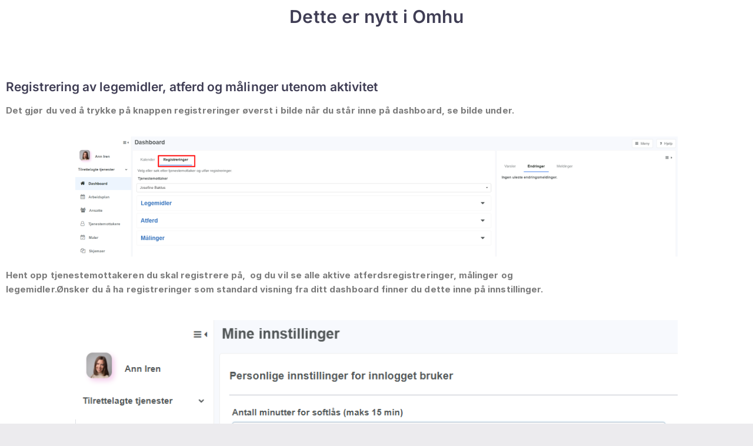

--- FILE ---
content_type: text/html; charset=UTF-8
request_url: https://omhuapp.no/nyheter-i-omhu/
body_size: 23408
content:
<!DOCTYPE html><html dir="ltr" lang="en-US" prefix="og: https://ogp.me/ns#"><head><meta charset="UTF-8"><title>Nyheter i Omhu | Omhu</title><meta name="description" content="Dette er nytt i Omhu Registrering av legemidler, atferd og målinger utenom aktivitet Det gjør du ved å trykke på knappen registreringer øverst i bilde når du står inne på dashboard, se bilde under. Hent opp tjenestemottakeren du skal registrere på, og du vil se alle aktive atferdsregistreringer, målinger og legemidler. Ønsker du å ha registreringer som standard visning fra ditt dashboard finner du dette inne på innstillinger. Eldre nyheter Digital signering av skjema Det er nå lagt til støtte for å signere" /><meta name="robots" content="max-image-preview:large" /><link rel="canonical" href="https://omhuapp.no/nyheter-i-omhu/" /><meta name="generator" content="All in One SEO (AIOSEO) 4.9.3" /><meta property="og:locale" content="en_US" /><meta property="og:site_name" content="Omhu" /><meta property="og:type" content="article" /><meta property="og:title" content="Nyheter i Omhu | Omhu" /><meta property="og:description" content="Dette er nytt i Omhu Registrering av legemidler, atferd og målinger utenom aktivitet Det gjør du ved å trykke på knappen registreringer øverst i bilde når du står inne på dashboard, se bilde under. Hent opp tjenestemottakeren du skal registrere på, og du vil se alle aktive atferdsregistreringer, målinger og legemidler. Ønsker du å ha registreringer som standard visning fra ditt dashboard finner du dette inne på innstillinger. Eldre nyheter Digital signering av skjema Det er nå lagt til støtte for å signere" /><meta property="og:url" content="https://omhuapp.no/nyheter-i-omhu/" /><meta property="article:published_time" content="2021-12-14T08:31:55+00:00" /><meta property="article:modified_time" content="2026-01-12T08:30:33+00:00" /><meta name="twitter:card" content="summary" /><meta name="twitter:title" content="Nyheter i Omhu | Omhu" /><meta name="twitter:description" content="Dette er nytt i Omhu Registrering av legemidler, atferd og målinger utenom aktivitet Det gjør du ved å trykke på knappen registreringer øverst i bilde når du står inne på dashboard, se bilde under. Hent opp tjenestemottakeren du skal registrere på, og du vil se alle aktive atferdsregistreringer, målinger og legemidler. Ønsker du å ha registreringer som standard visning fra ditt dashboard finner du dette inne på innstillinger. Eldre nyheter Digital signering av skjema Det er nå lagt til støtte for å signere" /> <script type="application/ld+json" class="aioseo-schema">{"@context":"https:\/\/schema.org","@graph":[{"@type":"BreadcrumbList","@id":"https:\/\/omhuapp.no\/nyheter-i-omhu\/#breadcrumblist","itemListElement":[{"@type":"ListItem","@id":"https:\/\/omhuapp.no#listItem","position":1,"name":"Home","item":"https:\/\/omhuapp.no","nextItem":{"@type":"ListItem","@id":"https:\/\/omhuapp.no\/nyheter-i-omhu\/#listItem","name":"Nyheter i Omhu"}},{"@type":"ListItem","@id":"https:\/\/omhuapp.no\/nyheter-i-omhu\/#listItem","position":2,"name":"Nyheter i Omhu","previousItem":{"@type":"ListItem","@id":"https:\/\/omhuapp.no#listItem","name":"Home"}}]},{"@type":"Organization","@id":"https:\/\/omhuapp.no\/#organization","name":"Omhu","url":"https:\/\/omhuapp.no\/"},{"@type":"WebPage","@id":"https:\/\/omhuapp.no\/nyheter-i-omhu\/#webpage","url":"https:\/\/omhuapp.no\/nyheter-i-omhu\/#webpage","name":"Nyheter i Omhu | Omhu","description":"Dette er nytt i Omhu Registrering av legemidler, atferd og m\u00e5linger utenom aktivitet Det gj\u00f8r du ved \u00e5 trykke p\u00e5 knappen registreringer \u00f8verst i bilde n\u00e5r du st\u00e5r inne p\u00e5 dashboard, se bilde under. Hent opp tjenestemottakeren du skal registrere p\u00e5, og du vil se alle aktive atferdsregistreringer, m\u00e5linger og legemidler. \u00d8nsker du \u00e5 ha registreringer som standard visning fra ditt dashboard finner du dette inne p\u00e5 innstillinger. Eldre nyheter Digital signering av skjema Det er n\u00e5 lagt til st\u00f8tte for \u00e5 signere","inLanguage":"en-US","isPartOf":{"@id":"https:\/\/omhuapp.no\/#website"},"breadcrumb":{"@id":"https:\/\/omhuapp.no\/nyheter-i-omhu\/#webpage"},"datePublished":"2021-12-14T09:31:55+01:00","dateModified":"2026-01-12T09:30:33+01:00"},{"@type":"WebSite","@id":"https:\/\/omhuapp.no\/#website","url":"https:\/\/omhuapp.no\/","name":"Omhu","inLanguage":"en-US","publisher":{"@id":"https:\/\/omhuapp.no\/#organization"}}]}</script> <link rel='dns-prefetch' href='//www.google.com' /><link href='https://fonts.gstatic.com' crossorigin rel='preconnect' /><link rel="alternate" type="application/rss+xml" title="Omhu &raquo; Feed" href="https://omhuapp.no/feed/" /><link rel="alternate" type="application/rss+xml" title="Omhu &raquo; Comments Feed" href="https://omhuapp.no/comments/feed/" /><link rel="alternate" title="oEmbed (JSON)" type="application/json+oembed" href="https://omhuapp.no/wp-json/oembed/1.0/embed?url=https%3A%2F%2Fomhuapp.no%2Fnyheter-i-omhu%2F" /><link rel="alternate" title="oEmbed (XML)" type="text/xml+oembed" href="https://omhuapp.no/wp-json/oembed/1.0/embed?url=https%3A%2F%2Fomhuapp.no%2Fnyheter-i-omhu%2F&#038;format=xml" /><style id='wp-img-auto-sizes-contain-inline-css' type='text/css'>img:is([sizes=auto i],[sizes^="auto," i]){contain-intrinsic-size:3000px 1500px}
/*# sourceURL=wp-img-auto-sizes-contain-inline-css */</style><style id='wp-emoji-styles-inline-css' type='text/css'>img.wp-smiley, img.emoji {
		display: inline !important;
		border: none !important;
		box-shadow: none !important;
		height: 1em !important;
		width: 1em !important;
		margin: 0 0.07em !important;
		vertical-align: -0.1em !important;
		background: none !important;
		padding: 0 !important;
	}
/*# sourceURL=wp-emoji-styles-inline-css */</style><style id='classic-theme-styles-inline-css' type='text/css'>/*! This file is auto-generated */
.wp-block-button__link{color:#fff;background-color:#32373c;border-radius:9999px;box-shadow:none;text-decoration:none;padding:calc(.667em + 2px) calc(1.333em + 2px);font-size:1.125em}.wp-block-file__button{background:#32373c;color:#fff;text-decoration:none}
/*# sourceURL=/wp-includes/css/classic-themes.min.css */</style><link data-optimized="1" rel='stylesheet' id='aioseo/css/src/vue/standalone/blocks/table-of-contents/global.scss-css' href='https://omhuapp.no/wp-content/litespeed/css/cb69e29e9728309069c835d58fc9eae5.css?ver=1ac04' type='text/css' media='all' /><link data-optimized="1" rel='stylesheet' id='visual-portfolio-block-filter-by-category-css' href='https://omhuapp.no/wp-content/litespeed/css/3169e270132fb98b3ba070e77f03b378.css?ver=297b7' type='text/css' media='all' /><link data-optimized="1" rel='stylesheet' id='visual-portfolio-block-pagination-css' href='https://omhuapp.no/wp-content/litespeed/css/e083c29528d97ea4055d0993c5f824f2.css?ver=e9a70' type='text/css' media='all' /><link data-optimized="1" rel='stylesheet' id='visual-portfolio-block-sort-css' href='https://omhuapp.no/wp-content/litespeed/css/cf59a8d1e3b418575bbba66c35256005.css?ver=8822d' type='text/css' media='all' /><link data-optimized="1" rel='stylesheet' id='me-spr-block-styles-css' href='https://omhuapp.no/wp-content/litespeed/css/17de12d6f424b7b84ba153d4cff9c0bf.css?ver=80400' type='text/css' media='all' /><style id='global-styles-inline-css' type='text/css'>:root{--wp--preset--aspect-ratio--square: 1;--wp--preset--aspect-ratio--4-3: 4/3;--wp--preset--aspect-ratio--3-4: 3/4;--wp--preset--aspect-ratio--3-2: 3/2;--wp--preset--aspect-ratio--2-3: 2/3;--wp--preset--aspect-ratio--16-9: 16/9;--wp--preset--aspect-ratio--9-16: 9/16;--wp--preset--color--black: #000000;--wp--preset--color--cyan-bluish-gray: #abb8c3;--wp--preset--color--white: #ffffff;--wp--preset--color--pale-pink: #f78da7;--wp--preset--color--vivid-red: #cf2e2e;--wp--preset--color--luminous-vivid-orange: #ff6900;--wp--preset--color--luminous-vivid-amber: #fcb900;--wp--preset--color--light-green-cyan: #7bdcb5;--wp--preset--color--vivid-green-cyan: #00d084;--wp--preset--color--pale-cyan-blue: #8ed1fc;--wp--preset--color--vivid-cyan-blue: #0693e3;--wp--preset--color--vivid-purple: #9b51e0;--wp--preset--gradient--vivid-cyan-blue-to-vivid-purple: linear-gradient(135deg,rgb(6,147,227) 0%,rgb(155,81,224) 100%);--wp--preset--gradient--light-green-cyan-to-vivid-green-cyan: linear-gradient(135deg,rgb(122,220,180) 0%,rgb(0,208,130) 100%);--wp--preset--gradient--luminous-vivid-amber-to-luminous-vivid-orange: linear-gradient(135deg,rgb(252,185,0) 0%,rgb(255,105,0) 100%);--wp--preset--gradient--luminous-vivid-orange-to-vivid-red: linear-gradient(135deg,rgb(255,105,0) 0%,rgb(207,46,46) 100%);--wp--preset--gradient--very-light-gray-to-cyan-bluish-gray: linear-gradient(135deg,rgb(238,238,238) 0%,rgb(169,184,195) 100%);--wp--preset--gradient--cool-to-warm-spectrum: linear-gradient(135deg,rgb(74,234,220) 0%,rgb(151,120,209) 20%,rgb(207,42,186) 40%,rgb(238,44,130) 60%,rgb(251,105,98) 80%,rgb(254,248,76) 100%);--wp--preset--gradient--blush-light-purple: linear-gradient(135deg,rgb(255,206,236) 0%,rgb(152,150,240) 100%);--wp--preset--gradient--blush-bordeaux: linear-gradient(135deg,rgb(254,205,165) 0%,rgb(254,45,45) 50%,rgb(107,0,62) 100%);--wp--preset--gradient--luminous-dusk: linear-gradient(135deg,rgb(255,203,112) 0%,rgb(199,81,192) 50%,rgb(65,88,208) 100%);--wp--preset--gradient--pale-ocean: linear-gradient(135deg,rgb(255,245,203) 0%,rgb(182,227,212) 50%,rgb(51,167,181) 100%);--wp--preset--gradient--electric-grass: linear-gradient(135deg,rgb(202,248,128) 0%,rgb(113,206,126) 100%);--wp--preset--gradient--midnight: linear-gradient(135deg,rgb(2,3,129) 0%,rgb(40,116,252) 100%);--wp--preset--font-size--small: 13px;--wp--preset--font-size--medium: 20px;--wp--preset--font-size--large: 36px;--wp--preset--font-size--x-large: 42px;--wp--preset--spacing--20: 0.44rem;--wp--preset--spacing--30: 0.67rem;--wp--preset--spacing--40: 1rem;--wp--preset--spacing--50: 1.5rem;--wp--preset--spacing--60: 2.25rem;--wp--preset--spacing--70: 3.38rem;--wp--preset--spacing--80: 5.06rem;--wp--preset--shadow--natural: 6px 6px 9px rgba(0, 0, 0, 0.2);--wp--preset--shadow--deep: 12px 12px 50px rgba(0, 0, 0, 0.4);--wp--preset--shadow--sharp: 6px 6px 0px rgba(0, 0, 0, 0.2);--wp--preset--shadow--outlined: 6px 6px 0px -3px rgb(255, 255, 255), 6px 6px rgb(0, 0, 0);--wp--preset--shadow--crisp: 6px 6px 0px rgb(0, 0, 0);}:where(.is-layout-flex){gap: 0.5em;}:where(.is-layout-grid){gap: 0.5em;}body .is-layout-flex{display: flex;}.is-layout-flex{flex-wrap: wrap;align-items: center;}.is-layout-flex > :is(*, div){margin: 0;}body .is-layout-grid{display: grid;}.is-layout-grid > :is(*, div){margin: 0;}:where(.wp-block-columns.is-layout-flex){gap: 2em;}:where(.wp-block-columns.is-layout-grid){gap: 2em;}:where(.wp-block-post-template.is-layout-flex){gap: 1.25em;}:where(.wp-block-post-template.is-layout-grid){gap: 1.25em;}.has-black-color{color: var(--wp--preset--color--black) !important;}.has-cyan-bluish-gray-color{color: var(--wp--preset--color--cyan-bluish-gray) !important;}.has-white-color{color: var(--wp--preset--color--white) !important;}.has-pale-pink-color{color: var(--wp--preset--color--pale-pink) !important;}.has-vivid-red-color{color: var(--wp--preset--color--vivid-red) !important;}.has-luminous-vivid-orange-color{color: var(--wp--preset--color--luminous-vivid-orange) !important;}.has-luminous-vivid-amber-color{color: var(--wp--preset--color--luminous-vivid-amber) !important;}.has-light-green-cyan-color{color: var(--wp--preset--color--light-green-cyan) !important;}.has-vivid-green-cyan-color{color: var(--wp--preset--color--vivid-green-cyan) !important;}.has-pale-cyan-blue-color{color: var(--wp--preset--color--pale-cyan-blue) !important;}.has-vivid-cyan-blue-color{color: var(--wp--preset--color--vivid-cyan-blue) !important;}.has-vivid-purple-color{color: var(--wp--preset--color--vivid-purple) !important;}.has-black-background-color{background-color: var(--wp--preset--color--black) !important;}.has-cyan-bluish-gray-background-color{background-color: var(--wp--preset--color--cyan-bluish-gray) !important;}.has-white-background-color{background-color: var(--wp--preset--color--white) !important;}.has-pale-pink-background-color{background-color: var(--wp--preset--color--pale-pink) !important;}.has-vivid-red-background-color{background-color: var(--wp--preset--color--vivid-red) !important;}.has-luminous-vivid-orange-background-color{background-color: var(--wp--preset--color--luminous-vivid-orange) !important;}.has-luminous-vivid-amber-background-color{background-color: var(--wp--preset--color--luminous-vivid-amber) !important;}.has-light-green-cyan-background-color{background-color: var(--wp--preset--color--light-green-cyan) !important;}.has-vivid-green-cyan-background-color{background-color: var(--wp--preset--color--vivid-green-cyan) !important;}.has-pale-cyan-blue-background-color{background-color: var(--wp--preset--color--pale-cyan-blue) !important;}.has-vivid-cyan-blue-background-color{background-color: var(--wp--preset--color--vivid-cyan-blue) !important;}.has-vivid-purple-background-color{background-color: var(--wp--preset--color--vivid-purple) !important;}.has-black-border-color{border-color: var(--wp--preset--color--black) !important;}.has-cyan-bluish-gray-border-color{border-color: var(--wp--preset--color--cyan-bluish-gray) !important;}.has-white-border-color{border-color: var(--wp--preset--color--white) !important;}.has-pale-pink-border-color{border-color: var(--wp--preset--color--pale-pink) !important;}.has-vivid-red-border-color{border-color: var(--wp--preset--color--vivid-red) !important;}.has-luminous-vivid-orange-border-color{border-color: var(--wp--preset--color--luminous-vivid-orange) !important;}.has-luminous-vivid-amber-border-color{border-color: var(--wp--preset--color--luminous-vivid-amber) !important;}.has-light-green-cyan-border-color{border-color: var(--wp--preset--color--light-green-cyan) !important;}.has-vivid-green-cyan-border-color{border-color: var(--wp--preset--color--vivid-green-cyan) !important;}.has-pale-cyan-blue-border-color{border-color: var(--wp--preset--color--pale-cyan-blue) !important;}.has-vivid-cyan-blue-border-color{border-color: var(--wp--preset--color--vivid-cyan-blue) !important;}.has-vivid-purple-border-color{border-color: var(--wp--preset--color--vivid-purple) !important;}.has-vivid-cyan-blue-to-vivid-purple-gradient-background{background: var(--wp--preset--gradient--vivid-cyan-blue-to-vivid-purple) !important;}.has-light-green-cyan-to-vivid-green-cyan-gradient-background{background: var(--wp--preset--gradient--light-green-cyan-to-vivid-green-cyan) !important;}.has-luminous-vivid-amber-to-luminous-vivid-orange-gradient-background{background: var(--wp--preset--gradient--luminous-vivid-amber-to-luminous-vivid-orange) !important;}.has-luminous-vivid-orange-to-vivid-red-gradient-background{background: var(--wp--preset--gradient--luminous-vivid-orange-to-vivid-red) !important;}.has-very-light-gray-to-cyan-bluish-gray-gradient-background{background: var(--wp--preset--gradient--very-light-gray-to-cyan-bluish-gray) !important;}.has-cool-to-warm-spectrum-gradient-background{background: var(--wp--preset--gradient--cool-to-warm-spectrum) !important;}.has-blush-light-purple-gradient-background{background: var(--wp--preset--gradient--blush-light-purple) !important;}.has-blush-bordeaux-gradient-background{background: var(--wp--preset--gradient--blush-bordeaux) !important;}.has-luminous-dusk-gradient-background{background: var(--wp--preset--gradient--luminous-dusk) !important;}.has-pale-ocean-gradient-background{background: var(--wp--preset--gradient--pale-ocean) !important;}.has-electric-grass-gradient-background{background: var(--wp--preset--gradient--electric-grass) !important;}.has-midnight-gradient-background{background: var(--wp--preset--gradient--midnight) !important;}.has-small-font-size{font-size: var(--wp--preset--font-size--small) !important;}.has-medium-font-size{font-size: var(--wp--preset--font-size--medium) !important;}.has-large-font-size{font-size: var(--wp--preset--font-size--large) !important;}.has-x-large-font-size{font-size: var(--wp--preset--font-size--x-large) !important;}
:where(.wp-block-post-template.is-layout-flex){gap: 1.25em;}:where(.wp-block-post-template.is-layout-grid){gap: 1.25em;}
:where(.wp-block-term-template.is-layout-flex){gap: 1.25em;}:where(.wp-block-term-template.is-layout-grid){gap: 1.25em;}
:where(.wp-block-columns.is-layout-flex){gap: 2em;}:where(.wp-block-columns.is-layout-grid){gap: 2em;}
:root :where(.wp-block-pullquote){font-size: 1.5em;line-height: 1.6;}
:where(.wp-block-visual-portfolio-loop.is-layout-flex){gap: 1.25em;}:where(.wp-block-visual-portfolio-loop.is-layout-grid){gap: 1.25em;}
/*# sourceURL=global-styles-inline-css */</style><link data-optimized="1" rel='stylesheet' id='snow-style-css' href='https://omhuapp.no/wp-content/litespeed/css/ed0b688b07dae68bfd4090b83ce6bf75.css?ver=f5bf3' type='text/css' media='all' /><link data-optimized="1" rel='stylesheet' id='bootstrap-css' href='https://omhuapp.no/wp-content/litespeed/css/3e02d393f9548d5cb2bd7d5c21acfa0e.css?ver=35db7' type='text/css' media='all' /><link data-optimized="1" rel='stylesheet' id='7-stroke-css' href='https://omhuapp.no/wp-content/litespeed/css/045912c8ba5d2b77af5e281820548a5c.css?ver=6063d' type='text/css' media='all' /><link data-optimized="1" rel='stylesheet' id='flickity-css' href='https://omhuapp.no/wp-content/litespeed/css/8ecd8ed18f49dfb97fe2d743bc6d86c1.css?ver=1166e' type='text/css' media='all' /><link data-optimized="1" rel='stylesheet' id='photoswipe-css' href='https://omhuapp.no/wp-content/litespeed/css/f2455fea754a1aff5accb8481b696f13.css?ver=6cf77' type='text/css' media='all' /><link data-optimized="1" rel='stylesheet' id='photoswipedefault-skin-css' href='https://omhuapp.no/wp-content/litespeed/css/e09fca2c6f4322f45a100dc4f37a8afd.css?ver=9ab71' type='text/css' media='all' /><link data-optimized="1" rel='stylesheet' id='snow-css' href='https://omhuapp.no/wp-content/litespeed/css/077a80dd070c1b8ae039b778fedc5ad0.css?ver=758de' type='text/css' media='all' /><link data-optimized="1" rel='stylesheet' id='elementor-icons-css' href='https://omhuapp.no/wp-content/litespeed/css/9939791fc0c5f0474e6f3a8cb1ea9aa7.css?ver=ea00f' type='text/css' media='all' /><link data-optimized="1" rel='stylesheet' id='elementor-frontend-css' href='https://omhuapp.no/wp-content/litespeed/css/d267d196506e1b0d2ec088f6fae51609.css?ver=e76bd' type='text/css' media='all' /><link data-optimized="1" rel='stylesheet' id='elementor-post-10-css' href='https://omhuapp.no/wp-content/litespeed/css/7cc2fddb3015434f3f42b36b9960e4ba.css?ver=785cc' type='text/css' media='all' /><link data-optimized="1" rel='stylesheet' id='widget-heading-css' href='https://omhuapp.no/wp-content/litespeed/css/5e012fcfe1ffe0d119c984b76cc63cd0.css?ver=da45a' type='text/css' media='all' /><link data-optimized="1" rel='stylesheet' id='widget-spacer-css' href='https://omhuapp.no/wp-content/litespeed/css/23c31b621d326174a15b859add21c36b.css?ver=00f1f' type='text/css' media='all' /><link data-optimized="1" rel='stylesheet' id='widget-image-css' href='https://omhuapp.no/wp-content/litespeed/css/26fb0c78d522f54932282f0213985313.css?ver=c2940' type='text/css' media='all' /><link data-optimized="1" rel='stylesheet' id='widget-video-css' href='https://omhuapp.no/wp-content/litespeed/css/b54c6e74a0f2dad6805be23fc639a933.css?ver=90948' type='text/css' media='all' /><link data-optimized="1" rel='stylesheet' id='widget-divider-css' href='https://omhuapp.no/wp-content/litespeed/css/a6008e1a7ce0005c63149dc7613a378a.css?ver=7d37c' type='text/css' media='all' /><link data-optimized="1" rel='stylesheet' id='elementor-post-2734-css' href='https://omhuapp.no/wp-content/litespeed/css/cb16772e641a439d4383cfcfb1471ad7.css?ver=aa211' type='text/css' media='all' /><link data-optimized="1" rel='stylesheet' id='forminator-module-css-319-css' href='https://omhuapp.no/wp-content/litespeed/css/5d309ec2ad489e4249b53836842bf1ab.css?ver=6457f' type='text/css' media='all' /><link data-optimized="1" rel='stylesheet' id='forminator-icons-css' href='https://omhuapp.no/wp-content/litespeed/css/5c50549ea288498422fc1278e19cd223.css?ver=daa02' type='text/css' media='all' /><link data-optimized="1" rel='stylesheet' id='forminator-utilities-css' href='https://omhuapp.no/wp-content/litespeed/css/43e7bf3a2234d84fbcb1dc4641fa6163.css?ver=c3fc4' type='text/css' media='all' /><link data-optimized="1" rel='stylesheet' id='forminator-forms-flat-base-css' href='https://omhuapp.no/wp-content/litespeed/css/5d3fa75e40384b62acfab03e469c3274.css?ver=63174' type='text/css' media='all' /><link data-optimized="1" rel='stylesheet' id='forminator-forms-flat-full-css' href='https://omhuapp.no/wp-content/litespeed/css/0674a8c2bce1cb0675fe5e4d49e9eb16.css?ver=fc2ec' type='text/css' media='all' /><link data-optimized="1" rel='stylesheet' id='intlTelInput-forminator-css-css' href='https://omhuapp.no/wp-content/litespeed/css/ffc861e8aaaefac06e3ee56b7bd4e609.css?ver=ff4c6' type='text/css' media='all' /><link data-optimized="1" rel='stylesheet' id='buttons-css' href='https://omhuapp.no/wp-content/litespeed/css/95d04ca6e74c894e82bcee1510ac6ec9.css?ver=ab8e8' type='text/css' media='all' /><link data-optimized="1" rel='stylesheet' id='elementor-gf-local-inter-css' href='https://omhuapp.no/wp-content/litespeed/css/365d0a35d50276d19386f955fab0ed58.css?ver=6d935' type='text/css' media='all' /> <script type="text/javascript" src="https://omhuapp.no/wp-includes/js/jquery/jquery.min.js?ver=3.7.1" id="jquery-core-js"></script> <script data-optimized="1" type="text/javascript" src="https://omhuapp.no/wp-content/litespeed/js/2b60ba9cd03a1e6f73adec6d9050e338.js?ver=4a32e" id="jquery-migrate-js"></script> <script data-optimized="1" type="text/javascript" src="https://omhuapp.no/wp-content/litespeed/js/a4207e8413c289fadb016ea262ac9eb2.js?ver=b989b" id="font-awesome-v4-shims-js"></script> <script data-optimized="1" type="text/javascript" src="https://omhuapp.no/wp-content/litespeed/js/0c69f07a7db05f4aea8d587d434a5001.js?ver=1bf15" id="font-awesome-js"></script> <script data-optimized="1" type="text/javascript" src="https://omhuapp.no/wp-content/litespeed/js/3c88841fdb0239b768e8cc04520e1fef.js?ver=9b4c1" id="forminator-jquery-validate-js"></script> <script data-optimized="1" type="text/javascript" src="https://omhuapp.no/wp-content/litespeed/js/53947edde5cf7085cfbf7c0b1aae065d.js?ver=1715a" id="forminator-form-js"></script> <script type="text/javascript" id="forminator-front-scripts-js-extra">/*  */
var ForminatorFront = {"ajaxUrl":"https://omhuapp.no/wp-admin/admin-ajax.php","cform":{"processing":"Submitting form, please wait","error":"An error occurred while processing the form. Please try again","upload_error":"An upload error occurred while processing the form. Please try again","pagination_prev":"Previous","pagination_next":"Next","pagination_go":"Submit","gateway":{"processing":"Processing payment, please wait","paid":"Success! Payment confirmed. Submitting form, please wait","error":"Error! Something went wrong when verifying the payment"},"captcha_error":"Invalid CAPTCHA","no_file_chosen":"No file chosen","intlTelInput_utils_script":"https://omhuapp.no/wp-content/plugins/forminator/assets/js/library/intlTelInputUtils.js","process_error":"Please try again","payment_failed":"Payment failed. Please try again.","payment_cancelled":"Payment was cancelled"},"poll":{"processing":"Submitting vote, please wait","error":"An error occurred saving the vote. Please try again"},"quiz":{"view_results":"View Results"},"select2":{"load_more":"Loading more results\u2026","no_result_found":"No results found","searching":"Searching\u2026","loaded_error":"The results could not be loaded."}};
//# sourceURL=forminator-front-scripts-js-extra
/*  */</script> <script data-optimized="1" type="text/javascript" src="https://omhuapp.no/wp-content/litespeed/js/913c0180e7fe03e9ca3b9604355eaf98.js?ver=1544e" id="forminator-front-scripts-js"></script> <script data-optimized="1" type="text/javascript" src="https://omhuapp.no/wp-content/litespeed/js/25169787e488397ccc17d6e64d49926e.js?ver=fcc97" id="forminator-intlTelInput-js"></script> <link rel="https://api.w.org/" href="https://omhuapp.no/wp-json/" /><link rel="alternate" title="JSON" type="application/json" href="https://omhuapp.no/wp-json/wp/v2/pages/2734" /><link rel="EditURI" type="application/rsd+xml" title="RSD" href="https://omhuapp.no/xmlrpc.php?rsd" /><meta name="generator" content="WordPress 6.9" /><link rel='shortlink' href='https://omhuapp.no/?p=2734' /> <script type='text/javascript'>/*  */
var VPData = {"version":"3.4.1","pro":false,"__":{"couldnt_retrieve_vp":"Couldn't retrieve Visual Portfolio ID.","pswp_close":"Close (Esc)","pswp_share":"Share","pswp_fs":"Toggle fullscreen","pswp_zoom":"Zoom in\/out","pswp_prev":"Previous (arrow left)","pswp_next":"Next (arrow right)","pswp_share_fb":"Share on Facebook","pswp_share_tw":"Tweet","pswp_share_x":"X","pswp_share_pin":"Pin it","pswp_download":"Download","fancybox_close":"Close","fancybox_next":"Next","fancybox_prev":"Previous","fancybox_error":"The requested content cannot be loaded. <br \/> Please try again later.","fancybox_play_start":"Start slideshow","fancybox_play_stop":"Pause slideshow","fancybox_full_screen":"Full screen","fancybox_thumbs":"Thumbnails","fancybox_download":"Download","fancybox_share":"Share","fancybox_zoom":"Zoom"},"settingsPopupGallery":{"enable_on_wordpress_images":false,"vendor":"fancybox","deep_linking":false,"deep_linking_url_to_share_images":false,"show_arrows":true,"show_counter":true,"show_zoom_button":true,"show_fullscreen_button":true,"show_share_button":true,"show_close_button":true,"show_thumbs":true,"show_download_button":false,"show_slideshow":false,"click_to_zoom":true,"restore_focus":true},"screenSizes":[320,576,768,992,1200]};
/*  */</script> <noscript><style type="text/css">.vp-portfolio__preloader-wrap{display:none}.vp-portfolio__filter-wrap,.vp-portfolio__items-wrap,.vp-portfolio__pagination-wrap,.vp-portfolio__sort-wrap{opacity:1;visibility:visible}.vp-portfolio__item .vp-portfolio__item-img noscript+img,.vp-portfolio__thumbnails-wrap{display:none}</style></noscript><meta name="generator" content="Elementor 3.34.3; features: additional_custom_breakpoints; settings: css_print_method-external, google_font-enabled, font_display-auto"><style>.e-con.e-parent:nth-of-type(n+4):not(.e-lazyloaded):not(.e-no-lazyload),
				.e-con.e-parent:nth-of-type(n+4):not(.e-lazyloaded):not(.e-no-lazyload) * {
					background-image: none !important;
				}
				@media screen and (max-height: 1024px) {
					.e-con.e-parent:nth-of-type(n+3):not(.e-lazyloaded):not(.e-no-lazyload),
					.e-con.e-parent:nth-of-type(n+3):not(.e-lazyloaded):not(.e-no-lazyload) * {
						background-image: none !important;
					}
				}
				@media screen and (max-height: 640px) {
					.e-con.e-parent:nth-of-type(n+2):not(.e-lazyloaded):not(.e-no-lazyload),
					.e-con.e-parent:nth-of-type(n+2):not(.e-lazyloaded):not(.e-no-lazyload) * {
						background-image: none !important;
					}
				}</style><link rel="icon" href="https://omhuapp.no/wp-content/uploads/2020/08/cropped-Symbol-32x32.png" sizes="32x32" /><link rel="icon" href="https://omhuapp.no/wp-content/uploads/2020/08/cropped-Symbol-192x192.png" sizes="192x192" /><link rel="apple-touch-icon" href="https://omhuapp.no/wp-content/uploads/2020/08/cropped-Symbol-180x180.png" /><meta name="msapplication-TileImage" content="https://omhuapp.no/wp-content/uploads/2020/08/cropped-Symbol-270x270.png" /><style type="text/css" id="wp-custom-css">html { scroll-behavior: smooth; } 

.vp-portfolio__item-meta-title {
  min-height: 88px !important;
}

.vp-portfolio {
	background-color: transparent !important;
}

.factbox.applications {
    display: flex;
    flex-wrap: wrap;
    justify-content: center;
    height: 100%;
}

.center-child div:first-child {
	justify-content: center;
}

.socials {
    padding-left: 0px !important;
    padding-right: 5px !important;
}

.socials a {
    padding-right: 8px;
    color: transparent !important;
}

figure.wp-caption {
	background: transparent;
}

/* Calculator */
.calc-input {
    font-size: 2em;
	  border-radius: 6px;
	  background-color: #3f3d54 !important;
}

/* Features carousel */
.vp-portfolio__items-arrow {
	top: 35% !important;
	margin-left: -8px !important;
	margin-right: -8px !important;
}

.vp-portfolio__item-meta-title {
	min-height: 28px !important;
}

.w-90 {
	width: 90%;
}

/* Caption box around images */
.wp-caption {
	border: none !important;
}

/* Cookie message */
#cookie-law-info-bar {
    border-radius: 6px;
}

/* Omhu features carousel */
.features-carousel {
	max-width: 50%;
}

/* Had to up the contrast ratio */
.nk-navbar, .nk-navbar.nk-navbar-solid {
    /*background-color: #3f3d54;*/
		background-color: #4a4763;
		color: #df9991; 
}

/* Hide scrollbar full menu */
.nk-navbar .nk-nav-table > .nk-nav-row-full > .nk-nav {
    overflow: hidden;
}

/* First mobile menu */
.nk-navbar-full .nk-nav .dropdown>li:last-of-type>a, .nk-navbar-full .nk-nav>li:last-of-type>a, .nk-navbar-full .nk-nav .dropdown>li>a, .nk-navbar-full .nk-nav>li>a {
    color: #df9991;
}

.nk-navbar .nk-nav .dropdown {
    background-color: #e0978f;
}

.nk-navbar .nk-nav .dropdown > li > a {
    /*background-color: #3f3d54;*/
		background-color: #4a4763;
}

/* Second mobile menu */
/* Had to up the contrast ratio */
.nk-navbar-full .nk-nav .dropdown > li > a {
    color: #df9991;
}

.nk-navbar-full .nk-nav .dropdown {
    /*background-color: #3f3d54;*/
		background-color: #4a4763;
}

.nk-navbar .nk-nav > li > a {
    padding: 0px 14.6px;
    font-weight: 500;
    height:76px;
    line-height: 76px;
    text-transform: none;
}

.nk-navbar .nk-nav .dropdown > li:first-of-type > a {
	display: none;
}


.nk-navbar .nk-nav > li > a:hover,
.nk-navbar .nk-nav > li.active > a {
    color: #fff !important;
}

.nk-icon-burger {
    color: #fff;
}

/* Buttons */
.nk-btn {
    display: inline-block;
    padding: 18px 25px;
    font-weight: 500;
    line-height: 1.2;
    text-align: center;
    white-space: nowrap;
    vertical-align: middle;
    cursor: pointer;
    -webkit-user-select: none;
    -moz-user-select: none;
    -ms-user-select: none;
    user-select: none;
	  /*background-color: #3f3d54; */
    background-color: #4a4763;
    border: 0;
    -webkit-transition: .5s all;
    -o-transition: .5s all;
    transition: .5s all;
    border-radius:6px;
	  text-transform: none;
}

.nk-btn-sm {
    padding: 10px 20px;
}

.nk-btn.white {
    background-color:rgba(255,255,255,1);
    color:#3f3d54;
}

.nk-btn.red {
    background-color: #c9374a;
}

.nk-header-title {
	text-align: left;
}

/* Fix bootstrap order */
.order-lg-2 {
    -ms-flex-order: 2;
    order: 2;
}

.order-md-2 {
    -ms-flex-order: 2;
    order: 2;
}

h2 {
    word-break: normal;
}

/* OMHU BACKGROUND COLORS */

.bg-blue{
    /*background-color: #3f3d54; */
		background-color: #4a4763;
}

.bg-blue-medium {
    background-color: #9794a9;
}

.bg-blue-light {
    background-color: #ecebee!important;
}

.bg-red {
    background-color: #c9374a;
}

.bg-pink {
    background-color: #e6aaa2;
}

.bg-pink-light {
    background-color: #f2d4d0;
}

.bg-green {
    background-color: #95b47c;
}

.bg-green-light {
    background-color: #cadabe;
}

.bg-yellow {
    background-color: #f0b37c;
}

.bg-yellow-light {
    background-color: #f8dfca!important;
}

.text-blue{
    color: #3f3d54!important;
}

/* Had to up the contrast ratio */
.text-pink {
    color: #df9991!important;
}

.text-green {
    color: #95b47c;
}

.text-red {
    color: #c9374a!important;
}

.text-yellow {
    color: #f0b37c!important;
}


/* OTHER CUSTOM STYLES */

.nk-nav-logo img {
    width:260px;
}

h1 {
    font-size: 3rem;
} 

.bg-white h1, .bg-white h2, .bg-white h3, .bg-white h4 {
    color:#3f3d54;
}

.bg-image-overlay {
    background: linear-gradient(205deg, rgba(0,0,0,0) 0%, rgba(0,0,0,0.15) 50%, rgba(0,0,0,0.3) 100%);
}

.nk-header-table-cell h1 {
    font-size: 4rem;
    line-height: 1.5;
    max-width:70%;
    margin-bottom:1em;
    text-shadow: 2px 2px 0px rgba(0, 0, 0, .06);
    word-break: normal;
}

.nk-header-table-cell .nk-btn {
    margin-bottom:1em;
}

.clip-top {
    height:400px;
    -webkit-clip-path: polygon(0 0, 100% 0%, 100% 100%, 0% 350px);
    clip-path: polygon(0 0, 100% 0%, 100% 100%, 0% 350px);
}

.clip-right {
    -webkit-clip-path: polygon(0 0, 100% 50px, 100% 350px, 0% 100%);
    clip-path: polygon(0 0, 100% 50px, 100% 350px, 0% 100%);
    margin-top:-51px;
    height:400px;
}

.clip-left {
    -webkit-clip-path: polygon(0% 50px, 100% 0%, 100% 100%, 0% 350px);
    clip-path: polygon(0% 50px, 100% 0%, 100% 100%, 0% 350px);
    margin-top:-51px;
    height:400px;
}

.clip-bottom {
    height:400px;
    -webkit-clip-path: polygon(0% 50px, 100% 0%, 100% 100%, 0% 100%);
    clip-path: polygon(0% 50px, 100% 0%, 100% 100%, 0% 100%);
    margin-top:-51px;
}

div.clipped {
    display: flex;
    align-items: center;
    position: relative;
    padding-left:35%;
}

div.clipped p {
    display: -webkit-box;
    -webkit-line-clamp: 4;
    -webkit-box-orient: vertical;
    overflow: hidden;
}

div.clip-top p, div.clip-bottom p {
    display: -webkit-box;
    -webkit-line-clamp: 3;
    -webkit-box-orient: vertical;
    overflow: hidden;
}

.bruksomrader-bg {
    position: absolute;
    height:100%;
    width:38%;
    top:0px;
    left:0px;
    background-size: contain;
    background-repeat: no-repeat;
}

.bruksomrader-bg.bg-btm {
    background-position: bottom;
}

.bruksomrader-bg.bg-ctr {
    background-position: center;
}

div.functions {
    margin-top:70px;
    margin-bottom:70px;
}

.border-dashed-right {
    border-right:1px dashed #e0978f;
    padding-right:30px;
}

.border-dashed-left {
    border-left:1px dashed #e0978f;
    padding-left:30px;
}

div.border-dashed-inner:before {
    content:"";
    width:50px;
    border-top:1px dashed #e0978f;
    height:1px;
    position: absolute;
    top:50%;
    left:2px;
}

div.border-dashed-inner:after {
    content:"";
    width:50px;
    border-top:1px dashed #e0978f;
    height:1px;
    position: absolute;
    top:50%;
    right:2px;
}

.break-word {
	overflow-wrap: break-word;
}

.function-wrapper:first-of-type {
    margin-top:-69px!important;
}

.function-wrapper:last-of-type {
    margin-bottom:-69px!important;
}

.function-wrapper {
    float:left;
    width:100%;
    position: relative;
    display: table;
    background:rgba(255,255,255,0.4);
    border-radius: 5px;
    padding:20px 26px;
    margin:8px 0px;
    height:140px;
}

.function-wrapper p {
    margin-bottom:0;
    max-height: 66px;
    width:100%;
    display: -webkit-box;
    -webkit-line-clamp: 3;
    -webkit-box-orient: vertical;
    overflow: hidden;
}

.function-wrapper .function-icon {
    background-color: #3f3d54;
    border-radius: 50%;
    color: #e0978f;
    width:50px;
    height:50px;
    text-align: center;
    position: absolute;
    top:50%;
    margin-top:-25px;
    right:-10px;
}

.border-dashed-left .function-wrapper .function-icon {
    right:auto;
    left:-10px;
}


.function-wrapper .function-icon i {
    margin:0;
    padding:0;
    font-size: 30px;
    line-height: 50px;
}

.function-wrapper:after {
    content:"";
    width:14px;
    border-top:1px dashed #e0978f;
    height:1px;
    margin-top:-1px;
    position: absolute;
    top:50%;
    right:-28px;
}

.border-dashed-left .function-wrapper:after {
    right:auto;
    left:-28px;
}

.function-wrapper:last-of-type:after {
    margin-top:0;
}

.function-wrapper .function-desc {
    display: table-cell;
    vertical-align: middle;
    padding-right: 30px;
}

.border-dashed-left .function-wrapper .function-desc {
    padding-left:30px;
    padding-right: 0;
}

.function-wrapper h4 {
    color:#c9374a;
    margin-bottom:0.5em;
    font-size: 1.25em;
    width:100%;
    display: -webkit-box;
    -webkit-line-clamp: 1;
    -webkit-box-orient: vertical;
    overflow: hidden;
}

.function-wrapper p {
    font-size: 0.85em;
}

h4.nk-post-title {
    line-height: 1.5em!important;
}

.nk-blog-post {
    box-shadow: none!important;
    min-height:428px;
}

.dot {
    color:#3f3d54;
}

.demo-bg:before {
    content:"";
    background-color: #c9374a;
    background-image: url(../../images/appbruker.jpg);
    background-size: cover;
    background-position: center center;
    position: absolute;
    background-blend-mode:luminosity;
    top:0;
    left:0;
    right:0;
    bottom:0;
    opacity:.1;
    z-index:-1;
}

.form-control {
    background-color: #E6AAA2;
    color: #3F3D54;
    box-shadow:inset 0 0 5px rgba(0,0,0,.10);
}

.form-control:focus {
    background-color: #ad2f40;
    box-shadow:inset 0 0 10px rgba(0,0,0,.05);
    color:#fff;
}

.nk-error {
    color:#fff!important;
}

.clients img {
    max-width:65%;
    max-height:70px;
}

.footer div {
    padding:0px 30px;
    border-right:2px solid #535165;
}

.footer div:last-child {
    border-right:none;
    padding:0px 15px;
}

.footer a {
    color:#e6aaa2;
}

.footer p:last-of-type {
    margin-bottom:0px;
}

.footer div:first-child {
    padding:0px 20px;
}

.nk-footer-cont div img {
    width: 70%;
}

h1.large-shadow {
    font-size: 5em;
    text-shadow: 2px 2px 0px rgba(0, 0, 0, .06);
    word-break: normal;
}

p.lead.large {
    font-size: 2.5em;
    text-shadow: 2px 2px 0px rgba(0, 0, 0, .06);
    font-weight: 500;
}

p.lead.large:last-of-type {
    margin-bottom:5px;
}

.clip-btm {
    height:1000px;
    position: absolute;
    width:100%;
    top:0px;
    left:0px;
    -webkit-clip-path: polygon(0 0, 100% 0%, 100% 920px, 0% 100%);
    clip-path: polygon(0 0, 100% 0%, 100% 920px, 0% 100%);
    margin-top: -1px;
}

.mnt-100 {
    margin-top:0px;
}

.padding-50 {
    padding:50px;
}

.padding-50-lr {
    padding:0px 50px;
}


.padding-70 {
    padding:70px;
}

.boxheader h2 {
    font-size: 2.5em;
}

.boxheader h2:after {
    content:"";
    display: block;
    width:60px;
    background:#95b47c;
    height:6px;
    margin-top:15px;
    margin-left:1px;
    margin-bottom:30px;
}

.boxheader .img-wrap {
    width:100%;
    height:auto;
    padding-bottom:8px;
    text-align: center;
    padding-top:28px;
}

.boxheader img {
    width:90%;
}

.boxheader .credits {
    font-size: 0.75em;
    margin-top:8px;
    display: block;
    width:100%;
}

.boxheader p:last-of-type {
    margin-bottom:0px;
}

.illustration img {
    width:auto;
    max-height: 540px!important;
    max-width:90%;
}

.row.infobox {
    position: relative;
}

.bg-infobox {
    position: absolute;
    background-size: contain;
    background-repeat: no-repeat;
    background-position: top right;
    top:0;
    left:0;
    right:0;
    bottom:0;
}

.bg-infobox.left {
    background-position: top left;
}

.row.infobox {
    display: -webkit-box;
  display: -webkit-flex;
  display: -ms-flexbox;
  display:         flex;
}

.row.infobox > div {
    display:flex;
    flex-direction: column;
    align-items: center;
    justify-content: center;
}

.infobox img {
    max-width:70%;
}

.infobox p:last-of-type {
    margin-bottom:0;
}

.infobox h2 {
    line-height: 1.5em;
		word-break: normal;
}

.icon-faq {
    font-size: 80px;
    width:120px;
    height:120px;
    line-height: 116px;
    text-align: center;
    background:#f0b37c;
    border-radius: 50%;
}

.w-50 {
    width:50%;
    font-size: 2em;
}

.faq-box {
    position: relative;
}

.faq-box::after{
    content: '';
    position: absolute;
    right:-16px;
    top: 50%;
    margin-top:-8px;
    width: 0;
    height: 0;
    border-bottom: 16px solid transparent;
    border-top: 16px solid transparent;
    border-left: 16px solid #3f3d54;
    clear: both;
}

.faq-box.order-lg-2::after {
    right:auto;
    left:-16px;
    border-left:0;
    border-right: 16px solid #3f3d54;;
}

.factbox {
    background:rgba(255,255,255,.1);
    border-radius: 6px;
    margin:0px 15px;
    padding:25px;
    padding-top:40px;
    position: relative;
    margin-top:50px;
    margin-bottom:25px;
}

.factbox p {
    font-size: 0.9em;
}

.factbox i {
    position: absolute;
    left:50%;
    margin-left:-25px;
    background:#fff;
    color:#3f3d54!important;
    border-radius:50%;
    font-size: 32px;
    width:50px!important;
    height:50px!important;
    line-height:50px!important;
    top:-25px;
}

div.padding-50 div.padding-50 {
    padding-top:0px!important;
    background:red;
}

.story-tag {
    display: inline-block;
    border-radius:5px;
    font-size: 0.9em;
    padding:4px 11px;
}

.client-author-wrap {
    border-radius:6px;
    padding:20px;
    display: flex;
    margin-bottom:40px;
}

.client-img img {
    border-radius:50%;
    max-width:100px;
    float:left;
    display:flex;
    flex-direction: column;
    justify-content: center;
}

.client-img-center img {
    border-radius:50%;
    max-width:100px;
    float:left;
    display:flex;
    flex-direction: column;
    justify-content: center;
}

.client-info {
    display:flex;
    flex-direction: column;
    justify-content: center;
    margin-left:25px;
}

.client-info p {
    margin-bottom:0;
    font-size: 0.9em;
}

.client-info h5 {
    font-size: 1.1em;
    margin-bottom:0.4em;
}

blockquote {
    color:#3f3d54;
    padding-left:60px;
    position: relative;
    margin-top:40px;
    margin-bottom:36px;
}

blockquote::before {
    content:"”";
    font-size: 60px;
    position: absolute;
    margin-left:-30px;
    margin-top:-16px;
    color: #95b47c;
}

.contact a {
    color:#f0b37c;
}

.infobox.employee .factbox {
    padding-top:86px;
    min-height:265px;
}

.infobox.employee p.title {
    margin-bottom:12px;
}

.infobox.employee h4 {
    line-height: 1.4em;
    margin-bottom:10px;
}

.infobox.employee a {
    color:#3f3d54;
}

.infobox.employee img {
    border-radius:50%;
    max-width:120px;
    border:5px solid #fff;
    position: absolute;
    top:-50px;
    left:50%;
    margin-left:-60px;
}

.row.infobox.employee > div {
    align-items:stretch;
}

.stories-wrapper {
    padding:40px;
}

.information h3 {
    font-size: 1.3em;
    line-height: 1.5em;
    margin-top:1.75em;
}

.information td {
    background-color: #ecebee;
    border:1px solid #fff;
    padding:4px 8px;
    font-size: 0.85em;
}


/* BRUKSOMRÅDER */

.bruksomrade .header-bg {
    background-size: contain;
    background-repeat: no-repeat;
    background-position: right center;
}

.bruksomrade .factbox i {
    color:#fff!important;
}

.bruksomrade.tt {
    background-color: #f2d4d0;
}

.bruksomrade.tt .header-bg {
    background-image: url(/wp-content/uploads/2020/09/tt-stor.png.webp);
}

.bruksomrade.tt .clip-btm, .bruksomrade.tt .story-tag, .bruksomrade.tt .factbox i {
    background-color: #c9374a;
}

.bruksomrade.tt .factbox i {
    color:#fff!important;
}

.bruksomrade.bv {
    background-color: #f8dfca;
}

.bruksomrade.bv .header-bg {
    background-image: url(/wp-content/uploads/2020/09/barnevern-stor.png.webp);
}

.bruksomrade.bv .clip-btm, .bruksomrade.bv .story-tag, .bruksomrade.bv .factbox i {
    background-color: #f0b37c;
    color:#3f3d54!important;
}

.bruksomrade.bpa {
    background-color: #f2d4d0;
}

.bruksomrade.bpa .header-bg {
    background-image: url(/wp-content/uploads/2020/09/bpa-stor.png.webp);
}

.bruksomrade.bpa .clip-btm, .bruksomrade.bpa .story-tag, .bruksomrade.bpa .factbox i {
    background-color: #e6aaa2;
    color:#3f3d54!important;
}

.bruksomrade.ph {
    background-color: #cadabe;
}

.bruksomrade.ph .header-bg {
    background-image: url(/wp-content/uploads/2020/09/psykisk-stor.png.webp);
}

.bruksomrade.ph .clip-btm, .bruksomrade.ph .story-tag, .bruksomrade.ph .factbox i {
    background-color: #95b47c;
    color:#3f3d54!important;
}

.bruksomrade.gv {
    background-color: #cadabe;
}

.bruksomrade.gv .header-bg {
	background-image: url(/wp-content/uploads/2020/10/bg-gevinster.png.webp);
}

.bruksomrade.gv .clip-btm, .bruksomrade.gv .story-tag, .bruksomrade.gv .factbox i {
    background-color: #95b47c;
    color:#3f3d54!important;
}

.bruksomrade.ht {
    background-color: #ecebee;
}

.bruksomrade.ht .header-bg {
    background-image: url(/wp-content/uploads/2020/09/helse-stor-lysere.png.webp);
}

.bruksomrade.ht .clip-btm, .bruksomrade.ht .story-tag, .bruksomrade.ht .factbox i {
    background-color: #4a475d;
    color:#fff!important;
}

/* Produktark */

.produktark.dashboard {
    background-color: #f2d4d0;
}

.produktark.dashboard .clip-btm {
    background-color: #e6aaa2;
    color:#3f3d54!important;
}

.produktark.endringsskjema {
    background-color: #cadabe;
}

.produktark.endringsskjema .clip-btm {
    background-color: #95b47c;
    color:#3f3d54!important;
}

.produktark.dognklokkeregistrering {
    background-color: #f8dfca;
}

.produktark.dognklokkeregistrering .clip-btm {
    background-color: #f0b37c;
    color:#3f3d54!important;
}

.produktark.tilgangsstyring {
    background-color: #f8dfca;
}

.produktark.tilgangsstyring .clip-btm {
    background-color: #f0b37c;
    color:#3f3d54!important;
}

.produktark.meldingsutveksling {
    background-color: #f2d4d0;
}

.produktark.meldingsutveksling .clip-btm {
		background-color: #c9374a;
    color:#fff!important;
}

.produktark.malogtiltak {
    background-color: #f2d4d0;
}

.produktark.malogtiltak .clip-btm {
    background-color: #e6aaa2;
    color:#3f3d54!important;
}

.produktark.arbeidsplan {
    background-color: #cadabe;
}

.produktark.arbeidsplan .clip-btm {
    background-color: #95b47c;
    color:#3f3d54!important;
}

.produktark.bistandsregistrering {
    background-color: #f2d4d0;
}

.produktark.bistandsregistrering .clip-btm {
		background-color: #c9374a;
    color:#fff!important;
}

.produktark.dagsplan {
    background-color: #f8dfca;
}

.produktark.dagsplan .clip-btm {
    background-color: #f0b37c;
    color:#3f3d54!important;
}

.produktark.journalnotat {
    background-color: #f2d4d0;
}

.produktark.journalnotat .clip-btm {
    background-color: #e6aaa2;
    color:#3f3d54!important;
}

.produktark.registreringer {
    background-color: #cadabe;
}

.produktark.registreringer .clip-btm {
    background-color: #95b47c;
    color:#3f3d54!important;
}


/* MOBILTILPASNING */

@media (max-width: 991px) {    
    .nk-header-table-cell h1 {
        max-width:100%;
        word-break: normal;
    }
    
    h4, h5 {
        -webkit-hyphens: auto;
        -moz-hyphens: auto;
        -ms-hyphens: auto;
    }
    
    .md-center {
        text-align: center!important;
    }
    
    h1.large-shadow {
        font-size: 3.5em;
        text-shadow: 2px 2px 0px rgba(0, 0, 0, .06);
        word-break: normal;
    }
    
    .border-dashed-right {
        border:none;
        padding:0px 15px;
    }

    .border-dashed-left {
        border:none;
        padding:0px 15px;
    }

    div.border-dashed-inner:before {
        display:none;
    }

    div.border-dashed-inner:after {
        display:none;
    }
    
    div.functions {
        margin-top:0px;
        margin-bottom:0px;
    }

    .function-wrapper:first-of-type {
        margin-top:8px!important;
    }

    .function-wrapper:last-of-type {
        margin-bottom:35px!important;
    }
    
    .function-wrapper:after {
        display: none;
    }
    
    .function-wrapper .function-icon {
        top:0px;
        left:50%;
        margin-left:-25px;
        right:auto;
    }

    .border-dashed-left .function-wrapper .function-icon {
        right:auto;
        left:50%;
    }
    
    .function-wrapper {
        height:auto;
        margin-bottom:35px;
        padding-top:35px;
    }
    
    .function-wrapper p {
        max-height: auto;
    }
    
    .function-wrapper .function-desc {
        padding-right: 0px;
    }

    .border-dashed-left .function-wrapper .function-desc {
        padding-left:0px;
    }
    
     div.tab-content {
        margin-top:40px;
    }
    
    .md-nk-gap-6 {
        height:100px;
    }
    
    .md-nk-gap-5 {
        height:60px;
    }
    
    .md-nk-gap-3 {
        height:20px!important;
    }
    
    .md-mt-50 {
        margin-top:50px!important;
    }
    
    .md-mt-0 {
        margin-top:0px!important;
    }
    
    .md-no-gap {
        height:0px!important;
    }
    
    .bg-green .bg-infobox {
        background-position: center center!important;
        background-size: cover;
        opacity: 0.25;
        background-color: #95b47c;
        background-blend-mode: luminosity;
    }
    
    .bg-blue .bg-infobox {
        background-position: center center;
        background-size: cover;
        opacity: 0.25;
        background-color: #3f3d54;
        background-blend-mode: luminosity;
    }
    
    .infobox img {
        margin-top:70px;
        margin-bottom:70px;
    }
    
    .infobox.employee img {
        margin-top:0px;
    }
    
}

@media (max-width: 767px) {
	
    .nk-navbar.nk-navbar-full .nk-nav > li > a {
        line-height: 1.1;
        height: 48px;
    }
	
	  .order-lg-2 {
        -ms-flex-order: 0;
        order: 0;
    }
	
    .order-md-2 {
        -ms-flex-order: 0;
        order: 0;
    }
        
    .nk-navbar {
        padding:16px 10px;
    }
    
    .nk-navbar-full .nk-nav-header {
        padding:7px 0px;
    }
    
    .nk-navbar-full .nk-nav-header .nk-nav-close {
        padding:22px 25px;    
    }
    
    .nk-nav-logo img {
        width:200px;
    }
    
    .nk-header-table-cell h1 {
        font-size: 2.25rem;
        line-height: 1.5;
        word-break: normal;
    }
    
    h1 {
        font-size: 2.25rem;
    }
    
    .information h1 {
        font-size: 1.85em;
    }
    
    .xs-center {
        text-align: center!important;
    }
    
    .nk-header-title.nk-header-title-lg .nk-header-table {
        min-height:450px;
    }
    
    .xs-padding-15 {
        padding:15px;
    }
    
    .xs-padding-25 {
        padding:25px;
    }
    
    .xs-padding-50 {
        padding:50px!important;
    }
    
    .xs-padding-40 {
        padding:40px!important;
    }
    
    .xs-padding-25-lr {
        padding:0px 25px;
    }
    
    .xs-padding-40-lr {
        padding:0px 40px;
    }
    
    .clip-top {
        -webkit-clip-path: polygon(0 0, 100% 0%, 100% 100%, 0% 375px);
        clip-path: polygon(0 0, 100% 0%, 100% 100%, 0% 375px);
    }

    .clip-right {
        -webkit-clip-path: polygon(0 0, 100% 25px, 100% 375px, 0% 100%);
        clip-path: polygon(0 0, 100% 25px, 100% 375px, 0% 100%);
        margin-top:-26px;
    }

    .clip-left {
        -webkit-clip-path: polygon(0% 25px, 100% 0%, 100% 100%, 0% 375px);
        clip-path: polygon(0% 25px, 100% 0%, 100% 100%, 0% 375px);
        margin-top:-26px;
    }

    .clip-bottom {
        -webkit-clip-path: polygon(0% 25px, 100% 0%, 100% 100%, 0% 100%);
        clip-path: polygon(0% 25px, 100% 0%, 100% 100%, 0% 100%);
        margin-top:-26px;
    }

    div.clipped {
        padding:15px 25px;
    }

    div.clipped p {
        -webkit-line-clamp: 5;
    }

    div.clip-top p, div.clip-bottom p {
        display: -webkit-box;
        -webkit-line-clamp: 6;
        -webkit-box-orient: vertical;
        overflow: hidden;
        font-size: 1rem;
    }
	
	  /* Fix truncated text */
	  div.clip-top p, div.clip-bottom p, div.clip-right p, div.clip-left p {
		  display: flex;
	  }
    
    div.clip-top .nk-gap-5 {
        height:40px!important;
    }

    .bruksomrader-bg {
        position: absolute;
        width:100%;
        top:0px;
        left:0px;
        background-size: 120%;
        opacity: 0.2;
    }
    
    .clip-bottom .mt-40 {
        margin-top:0px!important;
    }
    
    .xs-mb-0 {
        margin-bottom:0px!important;
    }
    
    .xs-mb-25 {
        margin-bottom:25px!important;
    }
    
    .xs-mb-35 {
        margin-bottom:35px!important;
    }
    
    .xs-mb-50 {
        margin-bottom:50px!important;
    }
    
    .xs-mt-0 {
        margin-top:0px!important;
    }
    
    .xs-nk-gap-6 {
        height:80px;
    }
    
    .xs-nk-gap-4 {
        height:40px;
    }
    
    .xs-nk-gap-3 {
        height:30px;
    }
    
    .xs-nk-gap-1, .xs-nk-gap-2 {
        height:20px;
    }
    
    .xs-no-gap {
        height:0px!important;
    }

    #demo .nk-gap-6 {
        height:80px;
    }
    
    .clients img {
        max-height: 50px;
        margin-bottom:30px;
    }
    
    .footer-logo img {
        width:150px!important;
        margin-bottom: 35px;
    }
    
    .mf-logo img {
        width:110px!important;
        margin-top:35px;
    }
    
    .footer div {
        border:none;
    }
    
    h1.mt-100 {
        margin-top:0!important;
        margin-bottom:30px;
    }
    
    h1.large-shadow {
        font-size: 2.5em;
        text-shadow: 2px 2px 0px rgba(0, 0, 0, .06);
        word-break: normal;
    }
    
    .illustration img {
        max-width:50%;
        margin-bottom:50px;
    }
    
    .padding-50 {
        padding:35px;
    }
    .boxheader .img-wrap {
        padding-bottom:8px;
        padding-top:18px;
    }

    
    .infobox p.lead.large {
        font-size: 1.75em;
    }
    
    
    .infobox h2, .nk-portfolio-item-info h2 {
        font-size: 1.7em;
    }
    
    .infobox h2.mt-20 {
        margin-top:0px!important;
    }
    
    .nk-box-3 {
        padding:50px;
    }
    
    .bruksomrade .header-bg {
        background-position: bottom center;
        background-size: 230px;
        padding-bottom:200px;
        margin-bottom:30px;
    }
    
    .row.infobox div.factbox {
        margin-bottom:0px;
    }
    
    .row.infobox.employee div.factbox {
        margin-bottom:25px;
    }

    .client-story .nk-portfolio-item-image {
        padding-bottom:80%!important;
    }
    
    .stories-wrapper {
        padding:20px;
    }
    
    .client-stories .padding-50-lr {
        padding:0px;
    }
    
    .client-author-wrap {
        margin-top:20px;
        position: relative;
        padding-top:52px;
    }

    .client-img img {
        border-radius:50%;
        width:80px;
        display:block;
        position: absolute;
        top:-40px;
        left:50%;
        margin-left:-40px;
    }

    .client-info {
        display:block;
        margin-left:0px;
        width:100%;
    }

    .client-info p {
        font-size: 0.8em;
    }

    .client-info h5 {
        font-size: 1em;
    }
    
    blockquote {
        padding-left:30px;
    }
    
    .icon-faq {
        font-size: 50px;
        width:80px;
        height:80px;
        line-height: 77px;
    }
    
    .w-50 {
        width:80%!important;
        font-size: 1.7em;
    }
    
    .nk-gmaps-lg {
        height:350px;
    }

}</style><style id="kirki-inline-styles">#snow-archive-portfolio-list .nk-portfolio-item.nk-portfolio-item-info-style-1 .nk-portfolio-item-info{background-color:rgba(0,0,0,.85);color:#fff;}body, .nk-counter-3 .nk-counter-title, blockquote.nk-blockquote-style-1 cite{font-family:Inter;letter-spacing:0.004em;line-height:1.65;}html{font-size:1.25 rem;}h1, .h1, h2, .h2, h3, .h3, h4, .h4, h5, .h5, h6, .h6, .display-1, .display-2, .display-3, .display-4, div.lead, .nk-heading-font, .nk-navbar-side .nk-nav .dropdown > li:last-of-type > a, .nk-navbar-side .nk-nav .dropdown > li > a, .nk-navbar-side .nk-nav > li:last-of-type > a, .nk-navbar-side .nk-nav > li > a, .nk-navbar-full .nk-nav .dropdown > li:last-of-type > a, .nk-navbar-full .nk-nav .dropdown > li > a, .nk-navbar-full .nk-nav > li:last-of-type > a, .nk-navbar-full .nk-nav > li > a, .nk-counter .nk-count, .nk-counter-2 .nk-count, .nk-counter-3 .nk-count, blockquote, .nk-carousel .nk-carousel-prev .nk-carousel-arrow-name, .nk-carousel .nk-carousel-next .nk-carousel-arrow-name, .nk-carousel-3 .nk-carousel-prev .nk-carousel-arrow-name, .nk-carousel-3 .nk-carousel-next .nk-carousel-arrow-name, .nk-team-block .nk-team-member .nk-team-member-name, .nk-fullpage-number, .nk-portfolio-launch-site{font-family:Inter;font-weight:600;}.nk-subtitle{font-size:14px;}h1, .h1{font-size:38px;}h2, .h2{font-size:32px;}h3, .h3{font-size:25px;}h4, .h4{font-size:21px;}h5, .h5{font-size:18.75px;}h6, .h6{font-size:15px;}.display-1{font-size:61.5px;}.display-2{font-size:54px;}.display-3{font-size:51px;}.display-4{font-size:39px;}/* cyrillic-ext */
@font-face {
  font-family: 'Inter';
  font-style: normal;
  font-weight: 400;
  font-display: swap;
  src: url(https://omhuapp.no/wp-content/fonts/inter/font) format('woff');
  unicode-range: U+0460-052F, U+1C80-1C8A, U+20B4, U+2DE0-2DFF, U+A640-A69F, U+FE2E-FE2F;
}
/* cyrillic */
@font-face {
  font-family: 'Inter';
  font-style: normal;
  font-weight: 400;
  font-display: swap;
  src: url(https://omhuapp.no/wp-content/fonts/inter/font) format('woff');
  unicode-range: U+0301, U+0400-045F, U+0490-0491, U+04B0-04B1, U+2116;
}
/* greek-ext */
@font-face {
  font-family: 'Inter';
  font-style: normal;
  font-weight: 400;
  font-display: swap;
  src: url(https://omhuapp.no/wp-content/fonts/inter/font) format('woff');
  unicode-range: U+1F00-1FFF;
}
/* greek */
@font-face {
  font-family: 'Inter';
  font-style: normal;
  font-weight: 400;
  font-display: swap;
  src: url(https://omhuapp.no/wp-content/fonts/inter/font) format('woff');
  unicode-range: U+0370-0377, U+037A-037F, U+0384-038A, U+038C, U+038E-03A1, U+03A3-03FF;
}
/* vietnamese */
@font-face {
  font-family: 'Inter';
  font-style: normal;
  font-weight: 400;
  font-display: swap;
  src: url(https://omhuapp.no/wp-content/fonts/inter/font) format('woff');
  unicode-range: U+0102-0103, U+0110-0111, U+0128-0129, U+0168-0169, U+01A0-01A1, U+01AF-01B0, U+0300-0301, U+0303-0304, U+0308-0309, U+0323, U+0329, U+1EA0-1EF9, U+20AB;
}
/* latin-ext */
@font-face {
  font-family: 'Inter';
  font-style: normal;
  font-weight: 400;
  font-display: swap;
  src: url(https://omhuapp.no/wp-content/fonts/inter/font) format('woff');
  unicode-range: U+0100-02BA, U+02BD-02C5, U+02C7-02CC, U+02CE-02D7, U+02DD-02FF, U+0304, U+0308, U+0329, U+1D00-1DBF, U+1E00-1E9F, U+1EF2-1EFF, U+2020, U+20A0-20AB, U+20AD-20C0, U+2113, U+2C60-2C7F, U+A720-A7FF;
}
/* latin */
@font-face {
  font-family: 'Inter';
  font-style: normal;
  font-weight: 400;
  font-display: swap;
  src: url(https://omhuapp.no/wp-content/fonts/inter/font) format('woff');
  unicode-range: U+0000-00FF, U+0131, U+0152-0153, U+02BB-02BC, U+02C6, U+02DA, U+02DC, U+0304, U+0308, U+0329, U+2000-206F, U+20AC, U+2122, U+2191, U+2193, U+2212, U+2215, U+FEFF, U+FFFD;
}
/* cyrillic-ext */
@font-face {
  font-family: 'Inter';
  font-style: normal;
  font-weight: 700;
  font-display: swap;
  src: url(https://omhuapp.no/wp-content/fonts/inter/font) format('woff');
  unicode-range: U+0460-052F, U+1C80-1C8A, U+20B4, U+2DE0-2DFF, U+A640-A69F, U+FE2E-FE2F;
}
/* cyrillic */
@font-face {
  font-family: 'Inter';
  font-style: normal;
  font-weight: 700;
  font-display: swap;
  src: url(https://omhuapp.no/wp-content/fonts/inter/font) format('woff');
  unicode-range: U+0301, U+0400-045F, U+0490-0491, U+04B0-04B1, U+2116;
}
/* greek-ext */
@font-face {
  font-family: 'Inter';
  font-style: normal;
  font-weight: 700;
  font-display: swap;
  src: url(https://omhuapp.no/wp-content/fonts/inter/font) format('woff');
  unicode-range: U+1F00-1FFF;
}
/* greek */
@font-face {
  font-family: 'Inter';
  font-style: normal;
  font-weight: 700;
  font-display: swap;
  src: url(https://omhuapp.no/wp-content/fonts/inter/font) format('woff');
  unicode-range: U+0370-0377, U+037A-037F, U+0384-038A, U+038C, U+038E-03A1, U+03A3-03FF;
}
/* vietnamese */
@font-face {
  font-family: 'Inter';
  font-style: normal;
  font-weight: 700;
  font-display: swap;
  src: url(https://omhuapp.no/wp-content/fonts/inter/font) format('woff');
  unicode-range: U+0102-0103, U+0110-0111, U+0128-0129, U+0168-0169, U+01A0-01A1, U+01AF-01B0, U+0300-0301, U+0303-0304, U+0308-0309, U+0323, U+0329, U+1EA0-1EF9, U+20AB;
}
/* latin-ext */
@font-face {
  font-family: 'Inter';
  font-style: normal;
  font-weight: 700;
  font-display: swap;
  src: url(https://omhuapp.no/wp-content/fonts/inter/font) format('woff');
  unicode-range: U+0100-02BA, U+02BD-02C5, U+02C7-02CC, U+02CE-02D7, U+02DD-02FF, U+0304, U+0308, U+0329, U+1D00-1DBF, U+1E00-1E9F, U+1EF2-1EFF, U+2020, U+20A0-20AB, U+20AD-20C0, U+2113, U+2C60-2C7F, U+A720-A7FF;
}
/* latin */
@font-face {
  font-family: 'Inter';
  font-style: normal;
  font-weight: 700;
  font-display: swap;
  src: url(https://omhuapp.no/wp-content/fonts/inter/font) format('woff');
  unicode-range: U+0000-00FF, U+0131, U+0152-0153, U+02BB-02BC, U+02C6, U+02DA, U+02DC, U+0304, U+0308, U+0329, U+2000-206F, U+20AC, U+2122, U+2191, U+2193, U+2212, U+2215, U+FEFF, U+FFFD;
}/* cyrillic-ext */
@font-face {
  font-family: 'Inter';
  font-style: normal;
  font-weight: 400;
  font-display: swap;
  src: url(https://omhuapp.no/wp-content/fonts/inter/font) format('woff');
  unicode-range: U+0460-052F, U+1C80-1C8A, U+20B4, U+2DE0-2DFF, U+A640-A69F, U+FE2E-FE2F;
}
/* cyrillic */
@font-face {
  font-family: 'Inter';
  font-style: normal;
  font-weight: 400;
  font-display: swap;
  src: url(https://omhuapp.no/wp-content/fonts/inter/font) format('woff');
  unicode-range: U+0301, U+0400-045F, U+0490-0491, U+04B0-04B1, U+2116;
}
/* greek-ext */
@font-face {
  font-family: 'Inter';
  font-style: normal;
  font-weight: 400;
  font-display: swap;
  src: url(https://omhuapp.no/wp-content/fonts/inter/font) format('woff');
  unicode-range: U+1F00-1FFF;
}
/* greek */
@font-face {
  font-family: 'Inter';
  font-style: normal;
  font-weight: 400;
  font-display: swap;
  src: url(https://omhuapp.no/wp-content/fonts/inter/font) format('woff');
  unicode-range: U+0370-0377, U+037A-037F, U+0384-038A, U+038C, U+038E-03A1, U+03A3-03FF;
}
/* vietnamese */
@font-face {
  font-family: 'Inter';
  font-style: normal;
  font-weight: 400;
  font-display: swap;
  src: url(https://omhuapp.no/wp-content/fonts/inter/font) format('woff');
  unicode-range: U+0102-0103, U+0110-0111, U+0128-0129, U+0168-0169, U+01A0-01A1, U+01AF-01B0, U+0300-0301, U+0303-0304, U+0308-0309, U+0323, U+0329, U+1EA0-1EF9, U+20AB;
}
/* latin-ext */
@font-face {
  font-family: 'Inter';
  font-style: normal;
  font-weight: 400;
  font-display: swap;
  src: url(https://omhuapp.no/wp-content/fonts/inter/font) format('woff');
  unicode-range: U+0100-02BA, U+02BD-02C5, U+02C7-02CC, U+02CE-02D7, U+02DD-02FF, U+0304, U+0308, U+0329, U+1D00-1DBF, U+1E00-1E9F, U+1EF2-1EFF, U+2020, U+20A0-20AB, U+20AD-20C0, U+2113, U+2C60-2C7F, U+A720-A7FF;
}
/* latin */
@font-face {
  font-family: 'Inter';
  font-style: normal;
  font-weight: 400;
  font-display: swap;
  src: url(https://omhuapp.no/wp-content/fonts/inter/font) format('woff');
  unicode-range: U+0000-00FF, U+0131, U+0152-0153, U+02BB-02BC, U+02C6, U+02DA, U+02DC, U+0304, U+0308, U+0329, U+2000-206F, U+20AC, U+2122, U+2191, U+2193, U+2212, U+2215, U+FEFF, U+FFFD;
}
/* cyrillic-ext */
@font-face {
  font-family: 'Inter';
  font-style: normal;
  font-weight: 700;
  font-display: swap;
  src: url(https://omhuapp.no/wp-content/fonts/inter/font) format('woff');
  unicode-range: U+0460-052F, U+1C80-1C8A, U+20B4, U+2DE0-2DFF, U+A640-A69F, U+FE2E-FE2F;
}
/* cyrillic */
@font-face {
  font-family: 'Inter';
  font-style: normal;
  font-weight: 700;
  font-display: swap;
  src: url(https://omhuapp.no/wp-content/fonts/inter/font) format('woff');
  unicode-range: U+0301, U+0400-045F, U+0490-0491, U+04B0-04B1, U+2116;
}
/* greek-ext */
@font-face {
  font-family: 'Inter';
  font-style: normal;
  font-weight: 700;
  font-display: swap;
  src: url(https://omhuapp.no/wp-content/fonts/inter/font) format('woff');
  unicode-range: U+1F00-1FFF;
}
/* greek */
@font-face {
  font-family: 'Inter';
  font-style: normal;
  font-weight: 700;
  font-display: swap;
  src: url(https://omhuapp.no/wp-content/fonts/inter/font) format('woff');
  unicode-range: U+0370-0377, U+037A-037F, U+0384-038A, U+038C, U+038E-03A1, U+03A3-03FF;
}
/* vietnamese */
@font-face {
  font-family: 'Inter';
  font-style: normal;
  font-weight: 700;
  font-display: swap;
  src: url(https://omhuapp.no/wp-content/fonts/inter/font) format('woff');
  unicode-range: U+0102-0103, U+0110-0111, U+0128-0129, U+0168-0169, U+01A0-01A1, U+01AF-01B0, U+0300-0301, U+0303-0304, U+0308-0309, U+0323, U+0329, U+1EA0-1EF9, U+20AB;
}
/* latin-ext */
@font-face {
  font-family: 'Inter';
  font-style: normal;
  font-weight: 700;
  font-display: swap;
  src: url(https://omhuapp.no/wp-content/fonts/inter/font) format('woff');
  unicode-range: U+0100-02BA, U+02BD-02C5, U+02C7-02CC, U+02CE-02D7, U+02DD-02FF, U+0304, U+0308, U+0329, U+1D00-1DBF, U+1E00-1E9F, U+1EF2-1EFF, U+2020, U+20A0-20AB, U+20AD-20C0, U+2113, U+2C60-2C7F, U+A720-A7FF;
}
/* latin */
@font-face {
  font-family: 'Inter';
  font-style: normal;
  font-weight: 700;
  font-display: swap;
  src: url(https://omhuapp.no/wp-content/fonts/inter/font) format('woff');
  unicode-range: U+0000-00FF, U+0131, U+0152-0153, U+02BB-02BC, U+02C6, U+02DA, U+02DC, U+0304, U+0308, U+0329, U+2000-206F, U+20AC, U+2122, U+2191, U+2193, U+2212, U+2215, U+FEFF, U+FFFD;
}</style><meta name="viewport" content="width=device-width, initial-scale=1.0, viewport-fit=cover" /></head><body class="wp-singular page-template page-template-elementor_canvas page page-id-2734 wp-theme-snow group-blog elementor-default elementor-template-canvas elementor-kit-10 elementor-page elementor-page-2734"> <script>(function($) {
				if (!$) {
					return;
				}

				// Previously we added this code on Elementor pages only,
				// but sometimes Lightbox enabled globally and it still conflicting with our galleries.
				// if (!$('.elementor-page').length) {
				//     return;
				// }

				function addDataAttribute($items) {
					$items.find('.vp-portfolio__item a:not([data-elementor-open-lightbox])').each(function () {
						if (/\.(png|jpe?g|gif|svg|webp)(\?.*)?$/i.test(this.href)) {
							this.dataset.elementorOpenLightbox = 'no';
						}
					});
				}

				$(document).on('init.vpf', function(event, vpObject) {
					if ('vpf' !== event.namespace) {
						return;
					}

					addDataAttribute(vpObject.$item);
				});
				$(document).on('addItems.vpf', function(event, vpObject, $items) {
					if ('vpf' !== event.namespace) {
						return;
					}

					addDataAttribute($items);
				});
			})(window.jQuery);</script> <div data-elementor-type="wp-page" data-elementor-id="2734" class="elementor elementor-2734" data-elementor-post-type="page"><section class="elementor-section elementor-top-section elementor-element elementor-element-abf4e8c elementor-section-full_width elementor-section-height-default elementor-section-height-default" data-id="abf4e8c" data-element_type="section" data-settings="{&quot;background_background&quot;:&quot;classic&quot;}"><div class="elementor-container elementor-column-gap-default"><div class="elementor-column elementor-col-100 elementor-top-column elementor-element elementor-element-6c583ef" data-id="6c583ef" data-element_type="column"><div class="elementor-widget-wrap elementor-element-populated"><div class="elementor-element elementor-element-e31628f elementor-widget elementor-widget-heading" data-id="e31628f" data-element_type="widget" data-widget_type="heading.default"><div class="elementor-widget-container"><h1 class="elementor-heading-title elementor-size-large">Dette er nytt i Omhu</h1></div></div><div class="elementor-element elementor-element-87e3205 elementor-widget elementor-widget-spacer" data-id="87e3205" data-element_type="widget" data-widget_type="spacer.default"><div class="elementor-widget-container"><div class="elementor-spacer"><div class="elementor-spacer-inner"></div></div></div></div><div class="elementor-element elementor-element-e7ac9bb elementor-widget elementor-widget-text-editor" data-id="e7ac9bb" data-element_type="widget" data-widget_type="text-editor.default"><div class="elementor-widget-container"><h4><span style="letter-spacing: 0.004em;">Registrering av legemidler, atferd og målinger utenom aktivitet</span></h4><h4><font color="#7a7a7a" face="Inter, sans-serif"><span style="font-size: 15px; font-weight: 400;">Det gjør du ved å trykke på knappen registreringer øverst i bilde når du står inne på dashboard, se bilde under.</span></font></h4></div></div><div class="elementor-element elementor-element-46d165f elementor-widget elementor-widget-image" data-id="46d165f" data-element_type="widget" data-widget_type="image.default"><div class="elementor-widget-container">
<img fetchpriority="high" decoding="async" width="1024" height="204" src="https://omhuapp.no/wp-content/uploads/2025/11/dashboard-1024x204.png" class="attachment-large size-large wp-image-6913" alt="" srcset="https://omhuapp.no/wp-content/uploads/2025/11/dashboard-1024x204.png 1024w, https://omhuapp.no/wp-content/uploads/2025/11/dashboard-300x60.png 300w, https://omhuapp.no/wp-content/uploads/2025/11/dashboard-768x153.png 768w, https://omhuapp.no/wp-content/uploads/2025/11/dashboard-1536x306.png 1536w, https://omhuapp.no/wp-content/uploads/2025/11/dashboard-500x100.png 500w, https://omhuapp.no/wp-content/uploads/2025/11/dashboard-800x160.png 800w, https://omhuapp.no/wp-content/uploads/2025/11/dashboard-1280x255.png 1280w, https://omhuapp.no/wp-content/uploads/2025/11/dashboard.png 1600w" sizes="(max-width: 1024px) 100vw, 1024px" /></div></div><div class="elementor-element elementor-element-a99a2d0 elementor-widget__width-initial elementor-widget elementor-widget-text-editor" data-id="a99a2d0" data-element_type="widget" data-widget_type="text-editor.default"><div class="elementor-widget-container">
Hent opp tjenestemottakeren du skal registrere på, 
og du vil se alle aktive atferdsregistreringer, målinger og legemidler.<span style="font-size: 1rem; letter-spacing: 0.004em;">Ønsker du å ha registreringer som standard visning fra ditt dashboard finner du dette inne på innstillinger.</span></div></div><div class="elementor-element elementor-element-e7f5dc2 elementor-widget elementor-widget-spacer" data-id="e7f5dc2" data-element_type="widget" data-widget_type="spacer.default"><div class="elementor-widget-container"><div class="elementor-spacer"><div class="elementor-spacer-inner"></div></div></div></div><div class="elementor-element elementor-element-83a960e elementor-widget elementor-widget-image" data-id="83a960e" data-element_type="widget" data-widget_type="image.default"><div class="elementor-widget-container">
<img decoding="async" width="1024" height="783" src="https://omhuapp.no/wp-content/uploads/2025/11/settings-1024x783.png" class="attachment-large size-large wp-image-6914" alt="" srcset="https://omhuapp.no/wp-content/uploads/2025/11/settings-1024x783.png 1024w, https://omhuapp.no/wp-content/uploads/2025/11/settings-300x229.png 300w, https://omhuapp.no/wp-content/uploads/2025/11/settings-768x587.png 768w, https://omhuapp.no/wp-content/uploads/2025/11/settings-500x382.png 500w, https://omhuapp.no/wp-content/uploads/2025/11/settings-800x612.png 800w, https://omhuapp.no/wp-content/uploads/2025/11/settings.png 1037w" sizes="(max-width: 1024px) 100vw, 1024px" /></div></div><div class="elementor-element elementor-element-5bdf5fd elementor-widget elementor-widget-spacer" data-id="5bdf5fd" data-element_type="widget" data-widget_type="spacer.default"><div class="elementor-widget-container"><div class="elementor-spacer"><div class="elementor-spacer-inner"></div></div></div></div><div class="elementor-element elementor-element-76f38dd elementor-widget elementor-widget-text-editor" data-id="76f38dd" data-element_type="widget" data-widget_type="text-editor.default"><div class="elementor-widget-container"><h1 class="elementor-heading-title elementor-size-large elementor-inline-editing pen" style="font-size: 2rem; font-family: Inter, sans-serif; color: var( --e-global-color-a031c7d ); letter-spacing: 0.06px; text-align: center;" data-elementor-setting-key="title" data-pen-placeholder="Type Here...">Eldre nyheter</h1></div></div><div class="elementor-element elementor-element-dc2884b elementor-widget elementor-widget-text-editor" data-id="dc2884b" data-element_type="widget" data-widget_type="text-editor.default"><div class="elementor-widget-container"><h4>Digital signering av skjema</h4><p>Det er nå lagt til støtte for å signere skjema digitalt i Omhu. Under opprettelse av skjema velges antall signaturer som kreves, dersom skjema skal signeres digitalt. På detaljvisning av skjemaet kan man sende signaturvarsel til ansatte, som vil få beskjed på dashboard om nytt skjema klar til signering. Skjemaet signeres digitalt når antall signaturer er oppfylt.</p></div></div><div class="elementor-element elementor-element-494bfd5 elementor-widget elementor-widget-video" data-id="494bfd5" data-element_type="widget" data-settings="{&quot;video_type&quot;:&quot;hosted&quot;,&quot;controls&quot;:&quot;yes&quot;}" data-widget_type="video.default"><div class="elementor-widget-container"><div class="e-hosted-video elementor-wrapper elementor-open-inline"><video class="elementor-video" src="https://omhuapp.no/wp-content/uploads/2025/04/digital_signatur.mp4" controls="" preload="metadata" controlsList="nodownload"></video></div></div></div><div class="elementor-element elementor-element-14fa508 elementor-widget elementor-widget-text-editor" data-id="14fa508" data-element_type="widget" data-widget_type="text-editor.default"><div class="elementor-widget-container"><h4>Opplasting av filer</h4><h5>Ta bilder med mobil enhet (telefon, tablet, pad)</h5><p>Ved opplasting av filer kan man nå velge å ta bilde med en mobil enhet og laste direkte opp i Omhu. På denne måten kan man enkelt laste opp bilder direkte i Omhu og unngå lokal lagring på enheten.</p><h5>Støtte for zip-filer</h5><p>Ved opplasting av filer er det nå lagt til støtte for å laste opp zip-filer. Zip-filer er pakkede filer, som må lastes ned på enheten og pakkes ut for å vise innholdet.</p></div></div><div class="elementor-element elementor-element-9189e43 elementor-widget elementor-widget-image" data-id="9189e43" data-element_type="widget" data-widget_type="image.default"><div class="elementor-widget-container">
<img decoding="async" width="986" height="635" src="https://omhuapp.no/wp-content/uploads/2025/04/omhu-news-27.png.webp" class="attachment-large size-large wp-image-5421" alt="" srcset="https://omhuapp.no/wp-content/uploads/2025/04/omhu-news-27.png.webp 986w, https://omhuapp.no/wp-content/uploads/2025/04/omhu-news-27-300x193.png.webp 300w, https://omhuapp.no/wp-content/uploads/2025/04/omhu-news-27-768x495.png.webp 768w, https://omhuapp.no/wp-content/uploads/2025/04/omhu-news-27-500x322.png.webp 500w, https://omhuapp.no/wp-content/uploads/2025/04/omhu-news-27-800x515.png.webp 800w" sizes="(max-width: 986px) 100vw, 986px" /></div></div><div class="elementor-element elementor-element-61edf39 elementor-widget elementor-widget-text-editor" data-id="61edf39" data-element_type="widget" data-widget_type="text-editor.default"><div class="elementor-widget-container"><h4 style="font-size: 2rem; font-family: Inter, sans-serif; color: var( --e-global-color-a031c7d ); letter-spacing: 0.06px; text-align: center;" data-elementor-setting-key="title" data-pen-placeholder="Type Here...">Oppdatering legemidler</h4></div></div><div class="elementor-element elementor-element-2c2ed53 elementor-widget elementor-widget-image" data-id="2c2ed53" data-element_type="widget" data-widget_type="image.default"><div class="elementor-widget-container">
<img loading="lazy" decoding="async" width="1024" height="234" src="https://omhuapp.no/wp-content/uploads/2025/02/Screenshot-2025-02-06-at-15.48.47-1024x234.png.webp" class="attachment-large size-large wp-image-5250" alt="" srcset="https://omhuapp.no/wp-content/uploads/2025/02/Screenshot-2025-02-06-at-15.48.47-1024x234.png.webp 1024w, https://omhuapp.no/wp-content/uploads/2025/02/Screenshot-2025-02-06-at-15.48.47-300x69.png.webp 300w, https://omhuapp.no/wp-content/uploads/2025/02/Screenshot-2025-02-06-at-15.48.47-768x176.png.webp 768w, https://omhuapp.no/wp-content/uploads/2025/02/Screenshot-2025-02-06-at-15.48.47-1536x351.png.webp 1536w, https://omhuapp.no/wp-content/uploads/2025/02/Screenshot-2025-02-06-at-15.48.47-2048x468.png.webp 2048w, https://omhuapp.no/wp-content/uploads/2025/02/Screenshot-2025-02-06-at-15.48.47-500x114.png.webp 500w, https://omhuapp.no/wp-content/uploads/2025/02/Screenshot-2025-02-06-at-15.48.47-800x183.png.webp 800w, https://omhuapp.no/wp-content/uploads/2025/02/Screenshot-2025-02-06-at-15.48.47-1280x293.png.webp 1280w, https://omhuapp.no/wp-content/uploads/2025/02/Screenshot-2025-02-06-at-15.48.47-1920x439.png.webp 1920w" sizes="(max-width: 1024px) 100vw, 1024px" /></div></div><div class="elementor-element elementor-element-0ebc622 elementor-widget elementor-widget-text-editor" data-id="0ebc622" data-element_type="widget" data-widget_type="text-editor.default"><div class="elementor-widget-container"><p>Det er gjort en forenkling av begreper for kontroll av legemider før det skal gist ut. Ved opprettelse av legemidler gis det tre valg:</p><ul><li style="list-style-type: none;"><ul><li>Dobbel kontroll</li><li>Enkel kontroll</li><li>Ingen kontroll &#8211; variabel mengde/tid</li></ul></li></ul><p>Ved valg av dobbel- eller enkel kontroll benyttes kontrollskjema til å kontrollere legemidlet før det skal gis ut. Alle legemidler som er kontrollert på denne måten vil sortes ut på tid i en egen liste for de ansatte fra aktivitet på Dashboard. Legemidler som er satt opp med Ingen kontroll &#8211; variabel mengde/tid vil komme opp i egen liste under med et felt for å gi ut uten forhånds oppsatt tid og mengde.</p><p><span style="color: var( --e-global-color-text ); font-family: var( --e-global-typography-text-font-family ), Sans-serif; font-weight: var( --e-global-typography-text-font-weight ); background-color: var( --e-global-color-2e0074c9 ); font-size: 1rem; letter-spacing: 0.004em;">Det er laget et dokument som oppsummerer endringene &#8211; </span><a style="font-family: var( --e-global-typography-text-font-family ), Sans-serif; font-weight: var( --e-global-typography-text-font-weight ); font-size: 1rem; letter-spacing: 0.004em;" href="https://omhuapp.no/wp-content/uploads/2025/02/250206-legemiddel-oppdatering-omhu.pdf" target="_blank" rel="noopener noreferrer">klikk her</a><span style="color: var( --e-global-color-text ); font-family: var( --e-global-typography-text-font-family ), Sans-serif; font-weight: var( --e-global-typography-text-font-weight ); background-color: var( --e-global-color-2e0074c9 ); font-size: 1rem; letter-spacing: 0.004em;"> (åpnes i egen fane)</span></p></div></div><div class="elementor-element elementor-element-5be3146 elementor-widget-divider--view-line elementor-widget elementor-widget-divider" data-id="5be3146" data-element_type="widget" data-widget_type="divider.default"><div class="elementor-widget-container"><div class="elementor-divider">
<span class="elementor-divider-separator">
</span></div></div></div><section class="elementor-section elementor-inner-section elementor-element elementor-element-d64fad9 elementor-section-full_width elementor-section-height-default elementor-section-height-default" data-id="d64fad9" data-element_type="section"><div class="elementor-container elementor-column-gap-default"><div class="elementor-column elementor-col-100 elementor-inner-column elementor-element elementor-element-af65e8f" data-id="af65e8f" data-element_type="column"><div class="elementor-widget-wrap elementor-element-populated"><div class="elementor-element elementor-element-a97b549 elementor-widget elementor-widget-heading" data-id="a97b549" data-element_type="widget" data-widget_type="heading.default"><div class="elementor-widget-container"><h1 class="elementor-heading-title elementor-size-large">Webinar: Den røde tråden - Mål og tiltak i Omhu</h1></div></div><div class="elementor-element elementor-element-8f2991d elementor-widget elementor-widget-video" data-id="8f2991d" data-element_type="widget" data-settings="{&quot;video_type&quot;:&quot;hosted&quot;,&quot;controls&quot;:&quot;yes&quot;}" data-widget_type="video.default"><div class="elementor-widget-container"><div class="e-hosted-video elementor-wrapper elementor-open-inline"><video class="elementor-video" src="https://omhuapp.no/wp-content/uploads/2024/12/241120_webinar.mp4" controls="" preload="metadata" controlsList="nodownload"></video></div></div></div><div class="elementor-element elementor-element-4bb09cb elementor-widget elementor-widget-heading" data-id="4bb09cb" data-element_type="widget" data-widget_type="heading.default"><div class="elementor-widget-container"><h1 class="elementor-heading-title elementor-size-large">Koblinger mellom moduler og utvidede registreringer</h1></div></div><div class="elementor-element elementor-element-ec7e439 elementor-widget elementor-widget-text-editor" data-id="ec7e439" data-element_type="widget" data-widget_type="text-editor.default"><div class="elementor-widget-container"><p>Det er gjort en forenkling av begreper for kontroll av legemider før det skal gist ut. Ved opprettelse av legemidler gis det tre valg:</p><ul><li style="list-style-type: none;"><ul><li>Dobbel kontroll</li><li>Enkel kontroll</li><li>Ingen kontroll &#8211; variabel mengde/tid</li></ul></li></ul><p>Ved valg av dobbel- eller enkel kontroll benyttes kontrollskjema til å kontrollere legemidlet før det skal gis ut. Alle legemidler som er kontrollert på denne måten vil sortes ut på tid i en egen liste for de ansatte fra aktivitet på Dashboard. Legemidler som er satt opp med Ingen kontroll &#8211; variabel mengde/tid vil komme opp i egen liste under med et felt for å gi ut uten forhånds oppsatt tid og mengde.</p><p><span style="color: var( --e-global-color-text ); font-family: var( --e-global-typography-text-font-family ), Sans-serif; font-weight: var( --e-global-typography-text-font-weight ); background-color: var( --e-global-color-2e0074c9 ); font-size: 1rem; letter-spacing: 0.004em;">Det er laget et dokument som oppsummerer endringene &#8211; </span><a style="font-family: var( --e-global-typography-text-font-family ), Sans-serif; font-weight: var( --e-global-typography-text-font-weight ); font-size: 1rem; letter-spacing: 0.004em;" href="https://omhuapp.no/wp-content/uploads/2025/02/250206-legemiddel-oppdatering-omhu.pdf" target="_blank" rel="noopener noreferrer">klikk her</a><span style="color: var( --e-global-color-text ); font-family: var( --e-global-typography-text-font-family ), Sans-serif; font-weight: var( --e-global-typography-text-font-weight ); background-color: var( --e-global-color-2e0074c9 ); font-size: 1rem; letter-spacing: 0.004em;"> (åpnes i egen fane)</span></p></div></div><div class="elementor-element elementor-element-034b420 elementor-widget elementor-widget-text-editor" data-id="034b420" data-element_type="widget" data-widget_type="text-editor.default"><div class="elementor-widget-container"><h5><span style="background-color: var( --e-global-color-2e0074c9 ); letter-spacing: 0.075px;">Sette opp nye tilganger for å se de nye funksjonene</span></h5><h5><span style="background-color: var( --e-global-color-2e0074c9 ); color: #000000; font-family: Arial, sans-serif; font-size: 14.6667px; font-weight: 400; letter-spacing: normal;">Det er nå mulig å sette oppp kobling mellom mål og tiltak, registreringer, aktivitetsmaler og opplysningsmaler. For å kunne gjøre denne koblingen må de ansatte ha tilgangene som vist nedenfor:</span></h5></div></div><div class="elementor-element elementor-element-a9e38db elementor-widget elementor-widget-image" data-id="a9e38db" data-element_type="widget" data-widget_type="image.default"><div class="elementor-widget-container"><figure class="wp-caption">
<img loading="lazy" decoding="async" width="404" height="339" src="https://omhuapp.no/wp-content/uploads/2024/12/Screenshot-2024-12-02-at-12.28.03.png.webp" class="attachment-vp_sm_popup size-vp_sm_popup wp-image-5195" alt="" srcset="https://omhuapp.no/wp-content/uploads/2024/12/Screenshot-2024-12-02-at-12.28.03.png.webp 404w, https://omhuapp.no/wp-content/uploads/2024/12/Screenshot-2024-12-02-at-12.28.03-300x252.png.webp 300w" sizes="(max-width: 404px) 100vw, 404px" /><figcaption class="widget-image-caption wp-caption-text">Sette opp tilganger for kobling mellom aktiviteter og Mål og tiltak/Ekstra opplysninger</figcaption></figure></div></div><div class="elementor-element elementor-element-79a83cb elementor-widget elementor-widget-text-editor" data-id="79a83cb" data-element_type="widget" data-widget_type="text-editor.default"><div class="elementor-widget-container"><h5>Kobling mellom Aktivitetsmaler, Mål og tiltak og Ekstra opplysninger</h5><p>Det er mulig å legge inn koblinger  fra aktiviteter til mål og tiltak og ekstra opplysninger, dette er begge veier (se video for mer informasjon). </p><h5>Opprette og redigere atferdsregistrering</h5><ul><li>Endret navn på funksjonell analyse til forenklet kartlegging </li><li><span style="color: var( --e-global-color-20bc32b4 ); font-family: var( --e-global-typography-text-font-family ), Sans-serif; font-weight: var( --e-global-typography-text-font-weight ); background-color: var( --e-global-color-2e0074c9 ); font-size: 1rem; letter-spacing: 0.004em;">Forenklet kartlegging er frekvens med situasjonsbeskrivelse  </span></li><li>Når en oppretter forenklet karlegging kan en nå velge å benytte seg av FAK skjema ved å huke av dette. </li><li>Ny registreringstype: Utvidet kartlegging Her kan ansatte velge om de ønsker å benytte seg av 3 til  5-termskontigens. Her definerer dere overskriftene selv, samt å legge inn beskrivelse. </li><li>Nå kan dere koble mål og tiltak til atferdsregistreringer. Dette kan bli synlig i frekvensgrafen, når dere gjør evalueringer som dere huker av som skal arkiveres og huke av “vis i graf”. </li><li>En kan nå velge inntil 5 signaturer på atferdsregistrering</li><li>En kan sende varsel til valgte ansatte som skal signere for registreringen, da vil mottakeren av varselet få det opp på sitt dashboard og derfra kunne gå rett inn i registreringen og signere.</li><li>Første personen som signerer for registreringen låser den for redigerering, her kan den som skriver registreringen signere med en gang om det er ønskelig, ved å huke av for “Signer registreringen med en gang”</li><li>Signeringsstatusen på atferdsregistreringen vil dere nå finne inne på registreringen. Her vil det også være synlig om det mangler signatur eller ikke.  </li><li>Tiltak inne på atferdsregistreringen er endret til “Atferdstiltak” samme funksjon som tidligere, baseline hører fortsatt til denne funksjonen.</li></ul><h5>Detaljer for mål og tiltak</h5><ul><li dir="ltr" role="presentation">Når en redigerer mål og tiltak kan en nå krysse av for “Arkiver som ny evaluering&#8221;, dette for å unngå å arkivere når en skal rette opp skrivefeil. </li><li dir="ltr" role="presentation"><span style="color: var( --e-global-color-20bc32b4 ); font-family: var( --e-global-typography-text-font-family ), Sans-serif; font-weight: var( --e-global-typography-text-font-weight ); background-color: var( --e-global-color-2e0074c9 ); font-size: 1rem; letter-spacing: 0.004em;">Det er mulig å huke av for å “vise i graf i listen over arkiverte evalueringer. Kun i de registreringene som er koblet til mål og tiltaket</span></li><li dir="ltr" role="presentation">Det er mulig å opprette ny atferdsregistrering fra mål og tiltak, samt å se på grafer, scatterplott og standardapport. </li></ul><h5>Frekvens- og varighetsfraf</h5><ul><li>Y-akse for antall og varighet er byttet til at du selv kan sette maksverdi på grafen. Nytt felt oppe i høyre hjørnet på skjermbildet av valgt graf.</li><li>Maksverdien på Y-aksen havner automatisk på høyeste antall (frekvensgraf) eller tid (varighetsgraf) som er registrert</li><li>I varghetsgrafen er det også en oppdatering på tooltip når en beveger muspekeren på registreringen. Her vil en få oversikt over total varighet og antall registreringer. </li></ul></div></div></div></div></div></section><div class="elementor-element elementor-element-1cc708a elementor-widget elementor-widget-spacer" data-id="1cc708a" data-element_type="widget" data-widget_type="spacer.default"><div class="elementor-widget-container"><div class="elementor-spacer"><div class="elementor-spacer-inner"></div></div></div></div></div></div></div></section></div> <script type="speculationrules">{"prefetch":[{"source":"document","where":{"and":[{"href_matches":"/*"},{"not":{"href_matches":["/wp-*.php","/wp-admin/*","/wp-content/uploads/*","/wp-content/*","/wp-content/plugins/*","/wp-content/themes/snow/*","/*\\?(.+)"]}},{"not":{"selector_matches":"a[rel~=\"nofollow\"]"}},{"not":{"selector_matches":".no-prefetch, .no-prefetch a"}}]},"eagerness":"conservative"}]}</script> <script>const lazyloadRunObserver = () => {
					const lazyloadBackgrounds = document.querySelectorAll( `.e-con.e-parent:not(.e-lazyloaded)` );
					const lazyloadBackgroundObserver = new IntersectionObserver( ( entries ) => {
						entries.forEach( ( entry ) => {
							if ( entry.isIntersecting ) {
								let lazyloadBackground = entry.target;
								if( lazyloadBackground ) {
									lazyloadBackground.classList.add( 'e-lazyloaded' );
								}
								lazyloadBackgroundObserver.unobserve( entry.target );
							}
						});
					}, { rootMargin: '200px 0px 200px 0px' } );
					lazyloadBackgrounds.forEach( ( lazyloadBackground ) => {
						lazyloadBackgroundObserver.observe( lazyloadBackground );
					} );
				};
				const events = [
					'DOMContentLoaded',
					'elementor/lazyload/observe',
				];
				events.forEach( ( event ) => {
					document.addEventListener( event, lazyloadRunObserver );
				} );</script> <script data-optimized="1" type="text/javascript" src="https://omhuapp.no/wp-content/litespeed/js/af0494775795af113c90f4a2c625e0ac.js?ver=828fb" id="snow-navigation-js"></script> <script data-optimized="1" type="text/javascript" src="https://omhuapp.no/wp-content/litespeed/js/bc4c2d86278f3449f59b7e0f49753dd4.js?ver=e734d" id="snow-skip-link-focus-fix-js"></script> <script data-optimized="1" type="text/javascript" src="https://omhuapp.no/wp-content/litespeed/js/a4e2c4c079f9d9a17a64dd1f21a79798.js?ver=b089c" id="tween-max-js"></script> <script data-optimized="1" type="text/javascript" src="https://omhuapp.no/wp-content/litespeed/js/02060a1757793b8893b277447f39e5eb.js?ver=7f488" id="gsap-scroll-to-plugin-js"></script> <script data-optimized="1" type="text/javascript" src="https://omhuapp.no/wp-content/litespeed/js/acd06f09fd379aa04c88c7197c9ece17.js?ver=a4c80" id="tether-js"></script> <script data-optimized="1" type="text/javascript" src="https://omhuapp.no/wp-content/litespeed/js/f497c2a6cc4236a070f5ef01cb0d3c5b.js?ver=1c67f" id="bootstrap-js"></script> <script data-optimized="1" type="text/javascript" src="https://omhuapp.no/wp-content/litespeed/js/b690a9f18f0e6eed7625265e8d563cf3.js?ver=b5575" id="sticky-kit-js"></script> <script data-optimized="1" type="text/javascript" src="https://omhuapp.no/wp-content/litespeed/js/b308bf1919970c61e7e8d8d26e8a0ef8.js?ver=fd370" id="jarallax-js"></script> <script data-optimized="1" type="text/javascript" src="https://omhuapp.no/wp-content/litespeed/js/1328a11dd6cc42b1ce150cc48d5b99b1.js?ver=51a4e" id="jarallax-video-js"></script> <script data-optimized="1" type="text/javascript" src="https://omhuapp.no/wp-content/litespeed/js/c862cfb0433081fb4e17952a201cfcff.js?ver=07137" id="flickity-js"></script> <script data-optimized="1" type="text/javascript" src="https://omhuapp.no/wp-content/litespeed/js/cedff8fc4c081de5ce061066c1573f8c.js?ver=39a47" id="isotope-js"></script> <script data-optimized="1" type="text/javascript" src="https://omhuapp.no/wp-content/litespeed/js/34f39afd2e0c4a3bf2c0b734f614ed1e.js?ver=c4ec3" id="photoswipe-js"></script> <script data-optimized="1" type="text/javascript" src="https://omhuapp.no/wp-content/litespeed/js/97a444a0739150995681010031b4b16f.js?ver=1171e" id="photoswipe-ui-default-js"></script> <script data-optimized="1" type="text/javascript" src="https://omhuapp.no/wp-content/litespeed/js/ba0a4609a3a7caa56977c8b65071674a.js?ver=729c1" id="jquery-validate-js"></script> <script data-optimized="1" type="text/javascript" src="https://omhuapp.no/wp-content/litespeed/js/17ddc4b8d01d8c4fea29b425a9df9771.js?ver=29c01" id="hammer-js"></script> <script data-optimized="1" type="text/javascript" src="https://omhuapp.no/wp-content/litespeed/js/c0f28322d011ea3b302bb5d6ad5010ed.js?ver=23c48" id="nk-share-js"></script> <script data-optimized="1" type="text/javascript" src="https://omhuapp.no/wp-content/litespeed/js/4484ba72b527d9b2799db737fe994ecc.js?ver=616e1" id="nanoscroller-js"></script> <script data-optimized="1" type="text/javascript" src="https://omhuapp.no/wp-content/litespeed/js/594cd75e7f40a5457a5ce12b24d2c59a.js?ver=b5e5b" id="keymaster-js"></script> <script data-optimized="1" type="text/javascript" src="https://omhuapp.no/wp-content/litespeed/js/2d0233e1ac93a5487cdff9480f3f5069.js?ver=de360" id="snow-js"></script> <script type="text/javascript" id="snow-init-js-extra">/*  */
var snowInitOptions = {"secondaryNavbarBackItem":"Back"};
//# sourceURL=snow-init-js-extra
/*  */</script> <script data-optimized="1" type="text/javascript" src="https://omhuapp.no/wp-content/litespeed/js/2fe3d81a9cc128c573cbb9d9c4c759e3.js?ver=c00ee" id="snow-init-js"></script> <script data-optimized="1" type="text/javascript" src="https://omhuapp.no/wp-content/litespeed/js/66f109ae35551517cc30b7280dea2d84.js?ver=a481e" id="snow-wp-js"></script> <script data-optimized="1" type="text/javascript" src="https://omhuapp.no/wp-content/litespeed/js/31e859c3d6d5a179b1c4c00dcdb9feb1.js?ver=4728b" id="elementor-webpack-runtime-js"></script> <script data-optimized="1" type="text/javascript" src="https://omhuapp.no/wp-content/litespeed/js/9f1ce93bf4a8847e0d161954e0c9cee7.js?ver=f9b29" id="elementor-frontend-modules-js"></script> <script data-optimized="1" type="text/javascript" src="https://omhuapp.no/wp-content/litespeed/js/1508bd3cccd68b6e4bae6e6195b67d8a.js?ver=9053a" id="jquery-ui-core-js"></script> <script type="text/javascript" id="elementor-frontend-js-before">/*  */
var elementorFrontendConfig = {"environmentMode":{"edit":false,"wpPreview":false,"isScriptDebug":false},"i18n":{"shareOnFacebook":"Share on Facebook","shareOnTwitter":"Share on Twitter","pinIt":"Pin it","download":"Download","downloadImage":"Download image","fullscreen":"Fullscreen","zoom":"Zoom","share":"Share","playVideo":"Play Video","previous":"Previous","next":"Next","close":"Close","a11yCarouselPrevSlideMessage":"Previous slide","a11yCarouselNextSlideMessage":"Next slide","a11yCarouselFirstSlideMessage":"This is the first slide","a11yCarouselLastSlideMessage":"This is the last slide","a11yCarouselPaginationBulletMessage":"Go to slide"},"is_rtl":false,"breakpoints":{"xs":0,"sm":480,"md":768,"lg":1025,"xl":1440,"xxl":1600},"responsive":{"breakpoints":{"mobile":{"label":"Mobile Portrait","value":767,"default_value":767,"direction":"max","is_enabled":true},"mobile_extra":{"label":"Mobile Landscape","value":880,"default_value":880,"direction":"max","is_enabled":false},"tablet":{"label":"Tablet Portrait","value":1024,"default_value":1024,"direction":"max","is_enabled":true},"tablet_extra":{"label":"Tablet Landscape","value":1200,"default_value":1200,"direction":"max","is_enabled":false},"laptop":{"label":"Laptop","value":1366,"default_value":1366,"direction":"max","is_enabled":false},"widescreen":{"label":"Widescreen","value":2400,"default_value":2400,"direction":"min","is_enabled":false}},"hasCustomBreakpoints":false},"version":"3.34.3","is_static":false,"experimentalFeatures":{"additional_custom_breakpoints":true,"theme_builder_v2":true,"home_screen":true,"global_classes_should_enforce_capabilities":true,"e_variables":true,"cloud-library":true,"e_opt_in_v4_page":true,"e_interactions":true,"e_editor_one":true,"import-export-customization":true},"urls":{"assets":"https:\/\/omhuapp.no\/wp-content\/plugins\/elementor\/assets\/","ajaxurl":"https:\/\/omhuapp.no\/wp-admin\/admin-ajax.php","uploadUrl":"https:\/\/omhuapp.no\/wp-content\/uploads"},"nonces":{"floatingButtonsClickTracking":"c4c6f5dfca"},"swiperClass":"swiper","settings":{"page":[],"editorPreferences":[]},"kit":{"active_breakpoints":["viewport_mobile","viewport_tablet"],"global_image_lightbox":"yes","lightbox_enable_counter":"yes","lightbox_enable_fullscreen":"yes","lightbox_enable_zoom":"yes","lightbox_enable_share":"yes","lightbox_title_src":"title","lightbox_description_src":"description"},"post":{"id":2734,"title":"Nyheter%20i%20Omhu%20%7C%20Omhu","excerpt":"","featuredImage":false}};
//# sourceURL=elementor-frontend-js-before
/*  */</script> <script data-optimized="1" type="text/javascript" src="https://omhuapp.no/wp-content/litespeed/js/d4c253dd555a795276d890ba679f5190.js?ver=4faa1" id="elementor-frontend-js"></script> <script type="text/javascript" src="https://www.google.com/recaptcha/api.js?hl=no&amp;onload=forminator_render_captcha&amp;render=explicit&amp;ver=1.50.1" id="forminator-google-recaptcha-js"></script> <script data-optimized="1" type="text/javascript" src="https://omhuapp.no/wp-content/litespeed/js/18244c9793c31bf7e0b65ebf9f84fdb2.js?ver=05f57" id="visual-portfolio-pagination-infinite-js"></script> <script data-optimized="1" type="text/javascript" src="https://omhuapp.no/wp-content/litespeed/js/93f26e2923c9408f47b6fd8df52bd34f.js?ver=9ebf7" id="elementor-pro-webpack-runtime-js"></script> <script data-optimized="1" type="text/javascript" src="https://omhuapp.no/wp-content/litespeed/js/5adbd302ad1dd3d819db1bc08fce2af4.js?ver=c9eab" id="wp-hooks-js"></script> <script data-optimized="1" type="text/javascript" src="https://omhuapp.no/wp-content/litespeed/js/30f306a772ad3e9e03ef4d775e5976c5.js?ver=799ea" id="wp-i18n-js"></script> <script type="text/javascript" id="wp-i18n-js-after">/*  */
wp.i18n.setLocaleData( { 'text direction\u0004ltr': [ 'ltr' ] } );
//# sourceURL=wp-i18n-js-after
/*  */</script> <script type="text/javascript" id="elementor-pro-frontend-js-before">/*  */
var ElementorProFrontendConfig = {"ajaxurl":"https:\/\/omhuapp.no\/wp-admin\/admin-ajax.php","nonce":"1e83702ddc","urls":{"assets":"https:\/\/omhuapp.no\/wp-content\/plugins\/elementor-pro\/assets\/","rest":"https:\/\/omhuapp.no\/wp-json\/"},"settings":{"lazy_load_background_images":true},"popup":{"hasPopUps":false},"shareButtonsNetworks":{"facebook":{"title":"Facebook","has_counter":true},"twitter":{"title":"Twitter"},"linkedin":{"title":"LinkedIn","has_counter":true},"pinterest":{"title":"Pinterest","has_counter":true},"reddit":{"title":"Reddit","has_counter":true},"vk":{"title":"VK","has_counter":true},"odnoklassniki":{"title":"OK","has_counter":true},"tumblr":{"title":"Tumblr"},"digg":{"title":"Digg"},"skype":{"title":"Skype"},"stumbleupon":{"title":"StumbleUpon","has_counter":true},"mix":{"title":"Mix"},"telegram":{"title":"Telegram"},"pocket":{"title":"Pocket","has_counter":true},"xing":{"title":"XING","has_counter":true},"whatsapp":{"title":"WhatsApp"},"email":{"title":"Email"},"print":{"title":"Print"},"x-twitter":{"title":"X"},"threads":{"title":"Threads"}},"facebook_sdk":{"lang":"en_US","app_id":""},"lottie":{"defaultAnimationUrl":"https:\/\/omhuapp.no\/wp-content\/plugins\/elementor-pro\/modules\/lottie\/assets\/animations\/default.json"}};
//# sourceURL=elementor-pro-frontend-js-before
/*  */</script> <script data-optimized="1" type="text/javascript" src="https://omhuapp.no/wp-content/litespeed/js/953dab149b5f76ad5e5a8c96b84e2892.js?ver=adc52" id="elementor-pro-frontend-js"></script> <script data-optimized="1" type="text/javascript" src="https://omhuapp.no/wp-content/litespeed/js/1093a0582d20131b6908b9da875f8a18.js?ver=22802" id="pro-elements-handlers-js"></script> <script id="wp-emoji-settings" type="application/json">{"baseUrl":"https://s.w.org/images/core/emoji/17.0.2/72x72/","ext":".png","svgUrl":"https://s.w.org/images/core/emoji/17.0.2/svg/","svgExt":".svg","source":{"concatemoji":"https://omhuapp.no/wp-includes/js/wp-emoji-release.min.js?ver=6.9"}}</script> <script type="module">/*  */
/*! This file is auto-generated */
const a=JSON.parse(document.getElementById("wp-emoji-settings").textContent),o=(window._wpemojiSettings=a,"wpEmojiSettingsSupports"),s=["flag","emoji"];function i(e){try{var t={supportTests:e,timestamp:(new Date).valueOf()};sessionStorage.setItem(o,JSON.stringify(t))}catch(e){}}function c(e,t,n){e.clearRect(0,0,e.canvas.width,e.canvas.height),e.fillText(t,0,0);t=new Uint32Array(e.getImageData(0,0,e.canvas.width,e.canvas.height).data);e.clearRect(0,0,e.canvas.width,e.canvas.height),e.fillText(n,0,0);const a=new Uint32Array(e.getImageData(0,0,e.canvas.width,e.canvas.height).data);return t.every((e,t)=>e===a[t])}function p(e,t){e.clearRect(0,0,e.canvas.width,e.canvas.height),e.fillText(t,0,0);var n=e.getImageData(16,16,1,1);for(let e=0;e<n.data.length;e++)if(0!==n.data[e])return!1;return!0}function u(e,t,n,a){switch(t){case"flag":return n(e,"\ud83c\udff3\ufe0f\u200d\u26a7\ufe0f","\ud83c\udff3\ufe0f\u200b\u26a7\ufe0f")?!1:!n(e,"\ud83c\udde8\ud83c\uddf6","\ud83c\udde8\u200b\ud83c\uddf6")&&!n(e,"\ud83c\udff4\udb40\udc67\udb40\udc62\udb40\udc65\udb40\udc6e\udb40\udc67\udb40\udc7f","\ud83c\udff4\u200b\udb40\udc67\u200b\udb40\udc62\u200b\udb40\udc65\u200b\udb40\udc6e\u200b\udb40\udc67\u200b\udb40\udc7f");case"emoji":return!a(e,"\ud83e\u1fac8")}return!1}function f(e,t,n,a){let r;const o=(r="undefined"!=typeof WorkerGlobalScope&&self instanceof WorkerGlobalScope?new OffscreenCanvas(300,150):document.createElement("canvas")).getContext("2d",{willReadFrequently:!0}),s=(o.textBaseline="top",o.font="600 32px Arial",{});return e.forEach(e=>{s[e]=t(o,e,n,a)}),s}function r(e){var t=document.createElement("script");t.src=e,t.defer=!0,document.head.appendChild(t)}a.supports={everything:!0,everythingExceptFlag:!0},new Promise(t=>{let n=function(){try{var e=JSON.parse(sessionStorage.getItem(o));if("object"==typeof e&&"number"==typeof e.timestamp&&(new Date).valueOf()<e.timestamp+604800&&"object"==typeof e.supportTests)return e.supportTests}catch(e){}return null}();if(!n){if("undefined"!=typeof Worker&&"undefined"!=typeof OffscreenCanvas&&"undefined"!=typeof URL&&URL.createObjectURL&&"undefined"!=typeof Blob)try{var e="postMessage("+f.toString()+"("+[JSON.stringify(s),u.toString(),c.toString(),p.toString()].join(",")+"));",a=new Blob([e],{type:"text/javascript"});const r=new Worker(URL.createObjectURL(a),{name:"wpTestEmojiSupports"});return void(r.onmessage=e=>{i(n=e.data),r.terminate(),t(n)})}catch(e){}i(n=f(s,u,c,p))}t(n)}).then(e=>{for(const n in e)a.supports[n]=e[n],a.supports.everything=a.supports.everything&&a.supports[n],"flag"!==n&&(a.supports.everythingExceptFlag=a.supports.everythingExceptFlag&&a.supports[n]);var t;a.supports.everythingExceptFlag=a.supports.everythingExceptFlag&&!a.supports.flag,a.supports.everything||((t=a.source||{}).concatemoji?r(t.concatemoji):t.wpemoji&&t.twemoji&&(r(t.twemoji),r(t.wpemoji)))});
//# sourceURL=https://omhuapp.no/wp-includes/js/wp-emoji-loader.min.js
/*  */</script> <script type="text/javascript">jQuery(function() {jQuery.ajax({url: 'https://omhuapp.no/wp-admin/admin-ajax.php',type: "POST",data: {action: "forminator_get_nonce",form_id: "319",},success: function (response) {jQuery('#forminator-module-319 #forminator_nonce').val( response.data );}});})</script> <script type="text/javascript">jQuery(function () {
				window.Forminator_Cform_Paginations = window.Forminator_Cform_Paginations || [];
								window.Forminator_Cform_Paginations[319] =
						{"has-pagination":false,"pagination-header-design":"show","pagination-header":"nav","last-steps":"Finish","last-previous":"Previous","pagination-labels":"default","has-paypal":false,"progress-bar-type":"progress","page-number-text":"Page %1$s of %2$s"};

				var runForminatorFront = function () {
					jQuery('#forminator-module-319[data-forminator-render="0"]')
						.forminatorFront({"form_type":"custom-form","inline_validation":true,"print_value":false,"rules":"\"name-1\": \"required\",\"name-1\": \"trim\",\"text-1\": {\"required\": true,},\"email-1\": {\n\"required\": true,\"emailWP\": true,},\n\"phone-1\": {\"required\": true,\"trim\": true,\"forminatorPhoneNational\": true,},\"text-2\": {\"required\": true,},","messages":"\"name-1\": \"Dette feltet m\u00e5 fylles ut.\",\n\"text-1\": {\"required\": \"Dette feltet m\u00e5 fylles ut.\",\n},\"email-1\": {\n\"required\": \"Dette feltet m\u00e5 fylles ut.\",\n\"emailWP\": \"Skriv inn en gyldig e-postadresse.\",\n\"email\": \"Skriv inn en gyldig e-postadresse.\",\n},\n\"phone-1\": {\n\"required\": \"Dette feltet m\u00e5 fylles ut.\",\n\"trim\": \"Dette feltet m\u00e5 fylles ut.\",\n\"forminatorPhoneNational\": \"Skriv inn et gyldig telefonnummer.\",\n\"phone\": \"Skriv inn et gyldig telefonnummer.\",\n},\n\"text-2\": {\"required\": \"Dette feltet m\u00e5 fylles ut.\",\n},","conditions":{"fields":[],"relations":{"name-1":[],"text-1":[],"email-1":[],"phone-1":[],"text-2":[],"captcha-1":[],"submit":[]}},"calendar":"{\"days\":[\"Su\",\"Mo\",\"Tu\",\"We\",\"Th\",\"Fr\",\"Sa\"],\"months\":[\"Jan\",\"Feb\",\"Mar\",\"Apr\",\"May\",\"Jun\",\"Jul\",\"Aug\",\"Sep\",\"Oct\",\"Nov\",\"Dec\"]}","paypal_config":{"live_id":"","sandbox_id":"","redirect_url":"https:\/\/omhuapp.no\/nyheter-i-omhu","form_id":319},"forminator_fields":["address","calculation","captcha","consent","currency","custom","date","email","gdprcheckbox","group","hidden","html","checkbox","name","number","page-break","password","paypal","phone","postdata","radio","rating","section","select","slider","stripe-ocs","stripe","text","textarea","time","upload","url"],"general_messages":{"calculation_error":"Failed to calculate field.","payment_require_ssl_error":"SSL required to submit this form, please check your URL.","payment_require_amount_error":"PayPal amount must be greater than 0.","form_has_error":"Please correct the errors before submission."},"payment_require_ssl":false,"has_loader":true,"loader_label":"Sender..","calcs_memoize_time":300,"is_reset_enabled":true,"has_stripe":false,"has_paypal":false,"submit_button_class":""});
				}

				if (window.elementorFrontend) {
					if (typeof elementorFrontend.hooks !== "undefined") {
						elementorFrontend.hooks.addAction('frontend/element_ready/global', function () {
							runForminatorFront();
						});
					}
				} else {
					runForminatorFront();
				}

										if (typeof ForminatorValidationErrors !== 'undefined') {
					var forminatorFrontSubmit = jQuery(ForminatorValidationErrors.selector).data('forminatorFrontSubmit');
					if (typeof forminatorFrontSubmit !== 'undefined') {
						forminatorFrontSubmit.show_messages(ForminatorValidationErrors.errors);
					}
				}
				if (typeof ForminatorFormHider !== 'undefined') {
					var forminatorFront = jQuery(ForminatorFormHider.selector).data('forminatorFront');
					if (typeof forminatorFront !== 'undefined') {
						jQuery(forminatorFront.forminator_selector).find('.forminator-row').hide();
						jQuery(forminatorFront.forminator_selector).find('.forminator-pagination-steps').hide();
						jQuery(forminatorFront.forminator_selector).find('.forminator-pagination-footer').hide();
					}
				}
			});</script> <script type="text/javascript">jQuery(function () {
				if (typeof ForminatorFormNewTabRedirect !== 'undefined') {
					var forminatorFront = ForminatorFormNewTabRedirect.url;
					if (typeof forminatorFront !== 'undefined') {
						window.open(ForminatorFormNewTabRedirect.url, '_blank');
					}
				}
			});</script> </body></html>
<!-- Page optimized by LiteSpeed Cache @2026-01-26 21:07:47 -->

<!-- Page cached by LiteSpeed Cache 7.7 on 2026-01-26 21:07:47 -->

--- FILE ---
content_type: text/css
request_url: https://omhuapp.no/wp-content/litespeed/css/ed0b688b07dae68bfd4090b83ce6bf75.css?ver=f5bf3
body_size: 1040
content:
.sticky>.nk-blog-post{position:relative}.sticky>.nk-blog-post:before{content:"";display:inline-block;position:absolute;top:8px;left:0;border-left:20px solid #fff0;border-right:20px solid #fff0;border-bottom:20px solid #171717;-webkit-transform:rotate(-45deg);transform:rotate(-45deg);-webkit-transform-origin:0 100%;transform-origin:0 100%}.sticky>.nk-blog-post:after{content:"\f08d";position:absolute;display:block;font-family:FontAwesome;top:1px;left:3px;line-height:1;font-size:11px;color:#fff;-webkit-transform:rotate(-45deg) translateY(2px);transform:rotate(-45deg) translateY(2px)}.gallery-caption{display:block;color:#969696;color:rgb(98 98 98 / .58);font-size:.9rem;padding:.5em 0}.gallery-columns-6 .gallery-caption,.gallery-columns-7 .gallery-caption,.gallery-columns-8 .gallery-caption,.gallery-columns-9 .gallery-caption{display:none}.nk-comment.bypostauthor .nk-comment-name{background-color:#252525;color:#fff;padding-left:5px;padding-right:5px;padding-bottom:3px;margin-bottom:2px}.alignnone{margin:5px 20px 20px 0}.aligncenter,div.aligncenter{display:block;margin:5px auto 5px auto}.alignright{float:right;margin:5px 0 20px 20px}.alignleft{float:left;margin:5px 20px 20px 0}a img.alignright{float:right;margin:5px 0 20px 20px}a img.alignnone{margin:5px 20px 20px 0}a img.alignleft{float:left;margin:5px 20px 20px 0}a img.aligncenter{display:block;margin-left:auto;margin-right:auto}.entry-content img{max-width:100%;height:auto}.wp-caption{background:#fff;border:1px solid #f0f0f0;color:#000;max-width:96%;padding:5px 3px 10px;text-align:center}.wp-caption.alignnone{margin:5px 20px 20px 0}.wp-caption.alignleft{margin:5px 20px 20px 0}.wp-caption.alignright{margin:5px 0 20px 20px}.wp-caption img{border:0 none;height:auto;margin:0;max-width:98.5%;padding:0;width:auto}.wp-caption p.wp-caption-text{font-size:11px;line-height:17px;margin:0;padding:0 4px 5px}.screen-reader-text{clip:rect(1px,1px,1px,1px);position:absolute!important;height:1px;width:1px;overflow:hidden}.screen-reader-text:focus{background-color:#f1f1f1;border-radius:3px;box-shadow:0 0 2px 2px rgb(0 0 0 / .6);clip:auto!important;color:#21759b;display:block;font-size:14px;font-size:.875rem;font-weight:700;height:auto;left:5px;line-height:normal;padding:15px 23px 14px;text-decoration:none;top:5px;width:auto;z-index:100000}.nk-post-text table,.nk-comment-text table,.page table{margin-bottom:30px;border:1px solid #838282}.nk-post-text table th,.nk-post-text table td,.nk-comment-text table th,.nk-comment-text table td,.page table th,.page table td{padding:5px 15px;border-top:1px solid #838282;border-left:1px solid #838282}.nk-post-text img,.nk-comment-text img,.nk-forum-topic-content img{max-width:100%;height:auto}.nk-post-text,.nk-comment-text{word-wrap:break-word}.nk-categories-list{vertical-align:top}.nk-comments .nk-comment .nk-comment-text.nk-comment-pingback{margin-left:0}#wp-calendar{width:auto;min-width:99%}#wp-calendar caption{text-align:right;font-size:12px;padding:0;margin-bottom:15px}#wp-calendar thead{font-weight:900;font-size:1.2rem}#wp-calendar thead th{text-align:center;padding-bottom:10px}#wp-calendar tbody td{border:1px solid #fff;text-align:center;padding:8px}#wp-calendar tbody .pad{background:none}#wp-calendar tfoot #next{font-size:1.2rem;text-transform:uppercase;text-align:right}#wp-calendar tfoot #prev{font-size:1.2rem;text-transform:uppercase;padding-top:10px}.hidden.button{display:none}#respond p.logged-in-as{margin-bottom:0;margin-top:-24px}.nk-comments #respond{margin-top:40px;margin-bottom:40px}.nk-comments #respond .form-control{background-color:#f6f6f6}.nk-comments .nk-comment #respond{margin-left:100px}@media (max-width:1199px){.nk-comments .nk-comment #respond{margin-left:50px}}.nk-main .nk-comments .nk-comment{margin-top:2rem}.nk-comments .nk-comment p:last-of-type{margin-bottom:0}@media (max-width:767px){.nk-main .nk-comments .nk-comment .nk-comment-avatar img{width:30px}.nk-main .nk-comments .nk-comment .nk-comment-meta{padding-top:2px}.nk-main .nk-comments .nk-comment .nk-comment-avatar{margin-right:10px}.nk-main .nk-comments .nk-comment .nk-comment-meta .nk-comment-date,.nk-main .nk-comments .nk-comment .nk-comment-meta .nk-comment-name,.nk-main .nk-comments .nk-comment .nk-comment-meta .nk-comment-reply{margin-left:10px;margin-right:22px}.nk-main .nk-comments .nk-comment,.nk-main .nk-comments .nk-comment .nk-comment,.nk-main .nk-comments .nk-comment+.nk-comment{border-top:1px solid #efefef;padding-top:2.5rem;margin-top:2.5rem}}.admin-bar .nk-navbar-fixed{margin-top:32px}@media screen and (max-width:782px){.admin-bar .nk-navbar-fixed{margin-top:46px}}@media screen and (max-width:600px){.admin-bar .nk-navbar-fixed{margin-top:0}}.nk-widget img{max-width:100%}.nk-widget select{max-width:100%}.nk-widget ul>li>ul>li>ul>li>ul>li>ul>li>ul ul{padding-left:0}.responsive-embed{clear:none!important}h1,h2,h3,h4,h5,h6{word-break:break-word}.wpb_video_widget .wpb_wrapper .wpb_video_wrapper>div{padding-bottom:0!important}body.tag{display:block;padding:0;font-size:inherit;font-weight:inherit;line-height:inherit;text-align:inherit;white-space:inherit;vertical-align:inherit;border-radius:0}.vc_row-no-padding .vc_inner.mauto,.vc_row-no-padding .vc_inner.mlauto{margin-left:auto}.vc_row-no-padding .vc_inner.mauto,.vc_row-no-padding .vc_inner.mrauto{margin-right:auto}.vc_row .nk-portfolio-list .nk-portfolio-item.nk-portfolio-item-xl a.nk-portfolio-item-image,.vc_row .nk-portfolio-list .nk-portfolio-item.nk-portfolio-item-xl div.nk-portfolio-item-image{padding-bottom:199.99%}.nk-ibox-icon a,.nk-ibox-icon a:hover,.nk-ibox-icon a:focus{text-decoration:none;color:inherit}.nk-carousel-3 .flickity-slider>div>div,.nk-carousel-3 .flickity-slider>div>div img{max-width:none}

--- FILE ---
content_type: text/css
request_url: https://omhuapp.no/wp-content/litespeed/css/7cc2fddb3015434f3f42b36b9960e4ba.css?ver=785cc
body_size: 77
content:
.elementor-kit-10{--e-global-color-primary:#6EC1E4;--e-global-color-secondary:#54595F;--e-global-color-text:#7A7A7A;--e-global-color-accent:#61CE70;--e-global-color-20bc32b4:#000;--e-global-color-2e0074c9:#FFF;--e-global-color-a031c7d:#3F3D54;--e-global-color-d0b6e38:#5B5D6F;--e-global-color-79e84e0:#ECEBEE;--e-global-color-f23cc33:#F2D4D0;--e-global-color-709ffc1:#E6AAA2;--e-global-color-bf9d820:#B6CAA6;--e-global-color-05c6d14:#95B47C;--e-global-color-f539718:#F8DFCA;--e-global-color-2ae445b:#F0B37C;--e-global-typography-primary-font-family:"Inter";--e-global-typography-primary-font-size:3rem;--e-global-typography-primary-font-weight:600;--e-global-typography-secondary-font-family:"Inter";--e-global-typography-secondary-font-weight:400;--e-global-typography-text-font-family:"Inter";--e-global-typography-text-font-weight:400;--e-global-typography-accent-font-family:"Inter";--e-global-typography-accent-font-weight:500;font-family:"Inter",Sans-serif}.elementor-kit-10 e-page-transition{background-color:#FFBC7D}.elementor-kit-10 h1{color:#FFF;font-size:3rem;font-weight:600;line-height:1.2em}.elementor-kit-10 h2{color:#FFF;font-size:2.1rem}.elementor-kit-10 h3{color:#FFF}.elementor-section.elementor-section-boxed>.elementor-container{max-width:1140px}.e-con{--container-max-width:1140px}.elementor-widget:not(:last-child){margin-block-end:20px}.elementor-element{--widgets-spacing:20px 20px;--widgets-spacing-row:20px;--widgets-spacing-column:20px}{}h1.entry-title{display:var(--page-title-display)}@media(max-width:1024px){.elementor-section.elementor-section-boxed>.elementor-container{max-width:1024px}.e-con{--container-max-width:1024px}}@media(max-width:767px){.elementor-kit-10{--e-global-typography-primary-font-size:2.25rem}.elementor-kit-10 h1{font-size:2.25rem}.elementor-kit-10 h2{font-size:2.1rem}.elementor-section.elementor-section-boxed>.elementor-container{max-width:767px}.e-con{--container-max-width:767px}}

--- FILE ---
content_type: text/css
request_url: https://omhuapp.no/wp-content/litespeed/css/cb16772e641a439d4383cfcfb1471ad7.css?ver=aa211
body_size: 346
content:
.elementor-2734 .elementor-element.elementor-element-abf4e8c:not(.elementor-motion-effects-element-type-background),.elementor-2734 .elementor-element.elementor-element-abf4e8c>.elementor-motion-effects-container>.elementor-motion-effects-layer{background-color:var(--e-global-color-2e0074c9)}.elementor-2734 .elementor-element.elementor-element-abf4e8c{transition:background 0.3s,border 0.3s,border-radius 0.3s,box-shadow 0.3s}.elementor-2734 .elementor-element.elementor-element-abf4e8c>.elementor-background-overlay{transition:background 0.3s,border-radius 0.3s,opacity 0.3s}.elementor-widget-heading .elementor-heading-title{font-family:var(--e-global-typography-primary-font-family),Sans-serif;font-size:var(--e-global-typography-primary-font-size);font-weight:var(--e-global-typography-primary-font-weight);color:var(--e-global-color-primary)}.elementor-2734 .elementor-element.elementor-element-e31628f{text-align:center}.elementor-2734 .elementor-element.elementor-element-e31628f .elementor-heading-title{font-family:"Inter",Sans-serif;font-size:2rem;font-weight:600;color:var(--e-global-color-a031c7d)}.elementor-2734 .elementor-element.elementor-element-87e3205{--spacer-size:50px}.elementor-widget-text-editor{font-family:var(--e-global-typography-text-font-family),Sans-serif;font-weight:var(--e-global-typography-text-font-weight);color:var(--e-global-color-text)}.elementor-widget-text-editor.elementor-drop-cap-view-stacked .elementor-drop-cap{background-color:var(--e-global-color-primary)}.elementor-widget-text-editor.elementor-drop-cap-view-framed .elementor-drop-cap,.elementor-widget-text-editor.elementor-drop-cap-view-default .elementor-drop-cap{color:var(--e-global-color-primary);border-color:var(--e-global-color-primary)}.elementor-widget-image .widget-image-caption{color:var(--e-global-color-text);font-family:var(--e-global-typography-text-font-family),Sans-serif;font-weight:var(--e-global-typography-text-font-weight)}.elementor-2734 .elementor-element.elementor-element-a99a2d0{width:var(--container-widget-width,100%);max-width:100%;--container-widget-width:100%;--container-widget-flex-grow:0}.elementor-2734 .elementor-element.elementor-element-e7f5dc2{--spacer-size:20px}.elementor-2734 .elementor-element.elementor-element-5bdf5fd{--spacer-size:50px}.elementor-2734 .elementor-element.elementor-element-494bfd5 .elementor-wrapper{--video-aspect-ratio:1.77777}.elementor-widget-divider{--divider-color:var( --e-global-color-secondary )}.elementor-widget-divider .elementor-divider__text{color:var(--e-global-color-secondary);font-family:var(--e-global-typography-secondary-font-family),Sans-serif;font-weight:var(--e-global-typography-secondary-font-weight)}.elementor-widget-divider.elementor-view-stacked .elementor-icon{background-color:var(--e-global-color-secondary)}.elementor-widget-divider.elementor-view-framed .elementor-icon,.elementor-widget-divider.elementor-view-default .elementor-icon{color:var(--e-global-color-secondary);border-color:var(--e-global-color-secondary)}.elementor-widget-divider.elementor-view-framed .elementor-icon,.elementor-widget-divider.elementor-view-default .elementor-icon svg{fill:var(--e-global-color-secondary)}.elementor-2734 .elementor-element.elementor-element-5be3146{--divider-border-style:solid;--divider-color:#000;--divider-border-width:1px}.elementor-2734 .elementor-element.elementor-element-5be3146 .elementor-divider-separator{width:100%}.elementor-2734 .elementor-element.elementor-element-5be3146 .elementor-divider{padding-block-start:15px;padding-block-end:15px}.elementor-2734 .elementor-element.elementor-element-a97b549{text-align:center}.elementor-2734 .elementor-element.elementor-element-a97b549 .elementor-heading-title{font-family:"Inter",Sans-serif;font-size:2rem;font-weight:600;color:var(--e-global-color-a031c7d)}.elementor-2734 .elementor-element.elementor-element-8f2991d .elementor-wrapper{--video-aspect-ratio:1.77777}.elementor-2734 .elementor-element.elementor-element-4bb09cb{text-align:center}.elementor-2734 .elementor-element.elementor-element-4bb09cb .elementor-heading-title{font-family:"Inter",Sans-serif;font-size:2rem;font-weight:600;color:var(--e-global-color-a031c7d)}.elementor-2734 .elementor-element.elementor-element-034b420{column-gap:0;text-align:start;color:var(--e-global-color-20bc32b4)}.elementor-2734 .elementor-element.elementor-element-79a83cb{column-gap:0;text-align:start;color:var(--e-global-color-20bc32b4)}.elementor-2734 .elementor-element.elementor-element-1cc708a{--spacer-size:50px}@media(max-width:1024px){.elementor-widget-heading .elementor-heading-title{font-size:var(--e-global-typography-primary-font-size)}}@media(max-width:767px){.elementor-widget-heading .elementor-heading-title{font-size:var(--e-global-typography-primary-font-size)}.elementor-2734 .elementor-element.elementor-element-e31628f .elementor-heading-title{font-size:2.25rem}.elementor-2734 .elementor-element.elementor-element-a97b549 .elementor-heading-title{font-size:2.25rem}.elementor-2734 .elementor-element.elementor-element-4bb09cb .elementor-heading-title{font-size:2.25rem}}

--- FILE ---
content_type: text/css
request_url: https://omhuapp.no/wp-content/litespeed/css/5d309ec2ad489e4249b53836842bf1ab.css?ver=6457f
body_size: 2734
content:
#forminator-module-319[data-grid="custom"] .forminator-row:not(:last-child){margin-bottom:20px}#forminator-module-319[data-grid="custom"] .forminator-col:not(:last-child){margin-bottom:20px}@media (min-width:783px){#forminator-module-319[data-grid="custom"] .forminator-row{display:flex;flex-wrap:wrap;margin-right:-10px;margin-left:-10px}#forminator-module-319[data-grid="custom"] .forminator-row:not(:last-child){margin-bottom:20px}#forminator-module-319[data-grid="custom"] .forminator-col{min-width:0;flex:1;padding:0 10px}#forminator-module-319[data-grid="custom"] .forminator-col:not(:last-child){margin-bottom:0}#forminator-module-319[data-grid="custom"] .forminator-col-3 .forminator-row[data-multiple="true"],#forminator-module-319[data-grid="custom"] .forminator-col-4 .forminator-row[data-multiple="true"]{display:block}#forminator-module-319[data-grid="custom"] .forminator-col-3 .forminator-row[data-multiple="true"] .forminator-col:not(:last-child){margin-bottom:20px}#forminator-module-319[data-grid="custom"] .forminator-col-4 .forminator-row[data-multiple="true"] .forminator-col:not(:last-child){margin-bottom:20px}#forminator-module-319[data-grid="custom"] .forminator-col-md-3{width:25%;max-width:25%;flex-basis:25%}#forminator-module-319[data-grid="custom"] .forminator-col-md-4{width:33.3333333333%;max-width:33.3333333333%;flex-basis:33.3333333333%}#forminator-module-319[data-grid="custom"] .forminator-col-md-6{width:50%;max-width:50%;flex-basis:50%}#forminator-module-319[data-grid="custom"] .forminator-col-md-12{width:100%;max-width:100%;flex-basis:100%}#forminator-module-319[data-grid="custom"] .forminator-no-margin .forminator-col{margin-bottom:20px}#forminator-module-319[data-grid="custom"] .forminator-no-margin{margin-bottom:-20px}}#forminator-module-319:not(.select2-dropdown){padding-top:0;padding-right:20px;padding-bottom:0;padding-left:20px}#forminator-module-319{border-width:0;border-style:none;border-radius:0;-moz-border-radius:0;-webkit-border-radius:0}#forminator-module-319{border-color:#fff0;background-color:#fff0}#forminator-module-319 .forminator-pagination-footer .forminator-button-paypal{flex:1}.forminator-ui#forminator-module-319.forminator-design--flat .forminator-response-message,.forminator-ui#forminator-module-319.forminator-design--flat .forminator-response-message p{font-size:15px;font-family:inherit;font-weight:400}#forminator-module-319.forminator-design--flat .forminator-response-message.forminator-error{background-color:#fff0}#forminator-module-319.forminator-design--flat .forminator-response-message.forminator-error,#forminator-module-319.forminator-design--flat .forminator-response-message.forminator-error p{color:#fff}#forminator-module-319.forminator-design--flat .forminator-response-message.forminator-success{background-color:#95b47c}#forminator-module-319.forminator-design--flat .forminator-response-message.forminator-success,#forminator-module-319.forminator-design--flat .forminator-response-message.forminator-success p{color:#333}.forminator-ui#forminator-module-319.forminator-design--flat .forminator-response-message.forminator-loading{background-color:#F8F8F8}.forminator-ui#forminator-module-319.forminator-design--flat .forminator-response-message.forminator-loading,.forminator-ui#forminator-module-319.forminator-design--flat .forminator-response-message.forminator-loading p{color:#666}.forminator-ui#forminator-module-319.forminator-design--flat .forminator-title{font-size:45px;font-family:inherit;font-weight:400;text-align:left}.forminator-ui#forminator-module-319.forminator-design--flat .forminator-subtitle{font-size:18px;font-family:inherit;font-weight:400;text-align:left}.forminator-ui#forminator-module-319.forminator-design--flat .forminator-title{color:#333}.forminator-ui#forminator-module-319.forminator-design--flat .forminator-subtitle{color:#333}.forminator-ui#forminator-module-319.forminator-design--flat .forminator-label{font-size:12px;font-family:inherit;font-weight:700}.forminator-ui#forminator-module-319.forminator-design--flat .forminator-label{color:#777771}.forminator-ui#forminator-module-319.forminator-design--flat .forminator-label .forminator-required{color:#E04562}.forminator-ui#forminator-module-319.forminator-design--flat .forminator-description-password{display:block}.forminator-ui#forminator-module-319.forminator-design--flat .forminator-description,.forminator-ui#forminator-module-319.forminator-design--flat .forminator-description p{font-size:12px;font-family:inherit;font-weight:400}.forminator-ui#forminator-module-319.forminator-design--flat .forminator-description a,.forminator-ui#forminator-module-319.forminator-design--flat .forminator-description a:hover,.forminator-ui#forminator-module-319.forminator-design--flat .forminator-description a:focus,.forminator-ui#forminator-module-319.forminator-design--flat .forminator-description a:active{box-shadow:none;text-decoration:none}.forminator-ui#forminator-module-319.forminator-design--flat .forminator-description p{margin:0;padding:0;border:0}.forminator-ui#forminator-module-319.forminator-design--flat .forminator-description,.forminator-ui#forminator-module-319.forminator-design--flat .forminator-description p{color:#777771}.forminator-ui#forminator-module-319.forminator-design--flat .forminator-description a{color:#17A8E3}.forminator-ui#forminator-module-319.forminator-design--flat .forminator-description a:hover{color:#008FCA}.forminator-ui#forminator-module-319.forminator-design--flat .forminator-description a:active{color:#008FCA}.forminator-ui#forminator-module-319.forminator-design--flat .forminator-error-message{font-size:12px;font-family:inherit;font-weight:500}.forminator-ui#forminator-module-319.forminator-design--flat .forminator-error-message{background-color:#fff0;color:#fff}.forminator-ui#forminator-module-319.forminator-design--flat .forminator-input,.forminator-ui#forminator-module-319.forminator-design--flat .forminator-input input,.forminator-ui#forminator-module-319.forminator-design--flat .forminator-iti-input .iti__selected-dial-code{font-size:16px;font-family:inherit;font-weight:400}#forminator-module-319.forminator-design--flat .forminator-input{background-color:#fff0;color:#3f3d54}#forminator-module-319.forminator-design--flat .forminator-iti-input .iti__selected-dial-code{color:#3f3d54}#forminator-module-319.forminator-design--flat .forminator-input:disabled,#forminator-module-319.forminator-design--flat .forminator-calculation:disabled{-webkit-text-fill-color:#3f3d54;opacity:1}#forminator-module-319.forminator-design--flat .forminator-input:hover,#forminator-module-319.forminator-design--flat .forminator-iti-input:hover .iti__selected-dial-code{color:#000}#forminator-module-319.forminator-design--flat .forminator-input:focus,#forminator-module-319.forminator-design--flat .forminator-input:active,#forminator-module-319.forminator-design--flat .forminator-iti-input:focus-within .iti__selected-dial-code,#forminator-module-319.forminator-design--flat .forminator-iti-input:active .iti__selected-dial-code{color:#000}#forminator-module-319.forminator-design--flat .forminator-input::placeholder{color:#3f3d54}#forminator-module-319.forminator-design--flat .forminator-input:-moz-placeholder{color:#3f3d54}#forminator-module-319.forminator-design--flat .forminator-input::-moz-placeholder{color:#3f3d54}#forminator-module-319.forminator-design--flat .forminator-input:-ms-input-placeholder{color:#3f3d54}#forminator-module-319.forminator-design--flat .forminator-input::-webkit-input-placeholder{color:#3f3d54}#forminator-module-319.forminator-design--flat .forminator-is_hover .forminator-input{background-color:#fff0}#forminator-module-319.forminator-design--flat .forminator-is_active .forminator-input{background-color:#fff0}#forminator-module-319.forminator-design--flat .forminator-has_error .forminator-input{box-shadow:inset 2px 0 0 0 #f11;-moz-box-shadow:inset 2px 0 0 0 #f11;-webkit-box-shadow:inset 2px 0 0 0 #f11}#forminator-module-319.forminator-design--flat .forminator-input-with-icon [class*="forminator-icon-"]{color:#777771}#forminator-module-319.forminator-design--flat .forminator-input-with-icon:hover [class*="forminator-icon-"]{color:#777771}#forminator-module-319.forminator-design--flat .forminator-is_active .forminator-input-with-icon [class*="forminator-icon-"]{color:#777771}#forminator-module-319.forminator-design--flat .forminator-is_active .forminator-input-with-icon [class*="forminator-icon-"]{border-color:#3f3d54}.forminator-ui#forminator-module-319.forminator-design--flat .forminator-suffix{font-size:16px;font-family:inherit;font-weight:500}.forminator-ui#forminator-module-319.forminator-design--flat .forminator-suffix{color:#000}.forminator-ui#forminator-module-319.forminator-design--flat .forminator-prefix{font-size:16px;font-family:inherit;font-weight:500}.forminator-ui#forminator-module-319.forminator-design--flat .forminator-prefix{color:#000}.forminator-ui#forminator-module-319.forminator-design--flat .forminator-textarea{font-size:16px;font-family:inherit;font-weight:400}#forminator-module-319.forminator-design--flat .forminator-textarea{background-color:#fff0;color:#3f3d54}#forminator-module-319.forminator-design--flat .forminator-textarea:hover{color:#000}#forminator-module-319.forminator-design--flat .forminator-textarea:focus,#forminator-module-319.forminator-design--flat .forminator-textarea:active{color:#000}#forminator-module-319.forminator-design--flat .forminator-is_hover .forminator-textarea{background-color:#fff0}#forminator-module-319.forminator-design--flat .forminator-is_active .forminator-textarea{background-color:#fff0}#forminator-module-319.forminator-design--flat .forminator-has_error .forminator-textarea{box-shadow:inset 2px 0 0 0 #f11;-moz-box-shadow:inset 2px 0 0 0 #f11;-webkit-box-shadow:inset 2px 0 0 0 #f11}#forminator-module-319.forminator-design--flat .forminator-textarea::placeholder{color:#3f3d54}#forminator-module-319.forminator-design--flat .forminator-textarea:-moz-placeholder{color:#3f3d54}#forminator-module-319.forminator-design--flat .forminator-textarea::-moz-placeholder{color:#3f3d54}#forminator-module-319.forminator-design--flat .forminator-textarea:-ms-input-placeholder{color:#3f3d54}#forminator-module-319.forminator-design--flat .forminator-textarea::-webkit-input-placeholder{color:#3f3d54}.forminator-ui#forminator-module-319.forminator-design--flat .forminator-radio{font-size:14px;font-family:inherit;font-weight:400}.forminator-ui#forminator-module-319.forminator-design--flat .forminator-radio{color:#000}.forminator-ui#forminator-module-319.forminator-design--flat .forminator-radio .forminator-radio-bullet{background-color:#EDEDED}.forminator-ui#forminator-module-319.forminator-design--flat .forminator-radio .forminator-radio-image{background-color:#EDEDED}.forminator-ui#forminator-module-319.forminator-design--flat .forminator-radio .forminator-radio-bullet:before{background-color:#17A8E3}.forminator-ui#forminator-module-319.forminator-design--flat .forminator-radio input:checked+.forminator-radio-bullet{background-color:#EDEDED}.forminator-ui#forminator-module-319.forminator-design--flat .forminator-radio:hover .forminator-radio-image,.forminator-ui#forminator-module-319.forminator-design--flat .forminator-radio input:checked~.forminator-radio-image{background-color:#E1F6FF}#forminator-module-319.forminator-design--flat .forminator-has_error .forminator-radio span[aria-hidden]{background-color:#F9E4E8}.forminator-ui#forminator-module-319.forminator-design--flat .forminator-checkbox,.forminator-ui#forminator-module-319.forminator-design--flat .forminator-checkbox__label,.forminator-ui#forminator-module-319.forminator-design--flat .forminator-checkbox__label p{font-size:14px;font-family:inherit;font-weight:400}.forminator-ui#forminator-module-319.forminator-design--flat .forminator-checkbox,.forminator-ui#forminator-module-319.forminator-design--flat .forminator-checkbox__label,.forminator-ui#forminator-module-319.forminator-design--flat .forminator-checkbox__label p,.forminator-select-dropdown-container--open .forminator-custom-form-319.forminator-dropdown--flat .forminator-checkbox{color:#000}.forminator-ui#forminator-module-319.forminator-design--flat .forminator-checkbox .forminator-checkbox-box,.forminator-select-dropdown-container--open .forminator-custom-form-319.forminator-dropdown--flat .forminator-checkbox .forminator-checkbox-box{background-color:#EDEDED;color:#17A8E3}.forminator-ui#forminator-module-319.forminator-design--flat .forminator-checkbox .forminator-checkbox-image{background-color:#EDEDED}.forminator-ui#forminator-module-319.forminator-design--flat .forminator-checkbox input:checked+.forminator-checkbox-box,.forminator-select-dropdown-container--open .forminator-custom-form-319.forminator-dropdown--flat .forminator-checkbox input:checked+.forminator-checkbox-box{background-color:#EDEDED}.forminator-ui#forminator-module-319.forminator-design--flat .forminator-checkbox:hover .forminator-checkbox-image,.forminator-ui#forminator-module-319.forminator-design--flat .forminator-checkbox input:checked~.forminator-checkbox-image{background-color:#E1F6FF}#forminator-module-319.forminator-design--flat .forminator-has_error .forminator-checkbox span[aria-hidden],.forminator-select-dropdown-container--open .forminator-custom-form-319.forminator-dropdown--flat .forminator-has_error .forminator-checkbox span[aria-hidden]{background-color:#F9E4E8}@media screen and (max-width:782px){.forminator-ui#forminator-module-319.forminator-design--flat .forminator-checkbox:hover .forminator-checkbox-image{background-color:#EDEDED}}.forminator-ui#forminator-module-319.forminator-design--flat .forminator-consent,.forminator-ui#forminator-module-319.forminator-design--flat .forminator-consent__label,.forminator-ui#forminator-module-319.forminator-design--flat .forminator-consent__label p{color:#000}.forminator-ui#forminator-module-319.forminator-design--flat .forminator-checkbox.forminator-consent .forminator-checkbox-box{border-color:#777771;background-color:#EDEDED;color:#17A8E3}.forminator-ui#forminator-module-319.forminator-design--flat .forminator-consent input:checked+.forminator-checkbox-box{border-color:#17A8E3;background-color:#EDEDED}.forminator-ui#forminator-module-319.forminator-design--flat .forminator-has_error .forminator-consent .forminator-checkbox-box{border-color:#E04562}.forminator-ui#forminator-module-319.forminator-design--flat select.forminator-select2+.forminator-select .selection .select2-selection--single[role="combobox"] .select2-selection__rendered{font-size:16px;line-height:22px;font-weight:400}.forminator-ui#forminator-module-319.forminator-design--flat .forminator-select2+.forminator-select .selection .select2-selection--single[role="combobox"]{background-color:#EDEDED}.forminator-ui#forminator-module-319.forminator-design--flat .forminator-select2+.forminator-select .selection .select2-selection--single[role="combobox"] .select2-selection__rendered{color:#000}.forminator-ui#forminator-module-319.forminator-design--flat .forminator-select2+.forminator-select .selection .select2-selection--single[role="combobox"] .select2-selection__arrow{color:#777771}.forminator-ui#forminator-module-319.forminator-design--flat .forminator-select2+.forminator-select .selection .select2-selection--single[role="combobox"]:hover{background-color:#E6E6E6}.forminator-ui#forminator-module-319.forminator-design--flat .forminator-select2+.forminator-select .selection .select2-selection--single[role="combobox"]:hover .select2-selection__rendered{color:#000}.forminator-ui#forminator-module-319.forminator-design--flat .forminator-select2+.forminator-select .selection .select2-selection--single[role="combobox"]:hover .select2-selection__arrow{color:#17A8E3}.forminator-ui#forminator-module-319.forminator-design--flat .forminator-select2+.forminator-select .selection .select2-selection--single[role="combobox"]:focus,.forminator-ui#forminator-module-319.forminator-design--flat .forminator-select2+.forminator-select.select2-container--open .selection .select2-selection--single[role="combobox"]{background-color:#E6E6E6}.forminator-ui#forminator-module-319.forminator-design--flat .forminator-select2+.forminator-select .selection .select2-selection--single[role="combobox"]:focus .select2-selection__rendered,.forminator-ui#forminator-module-319.forminator-design--flat .forminator-select2+.forminator-select.select2-container--open .selection .select2-selection--single[role="combobox"] .select2-selection__rendered{color:#000}.forminator-ui#forminator-module-319.forminator-design--flat .forminator-select2+.forminator-select .selection .select2-selection--single[role="combobox"]:focus .select2-selection__arrow,.forminator-ui#forminator-module-319.forminator-design--flat .forminator-select2+.forminator-select.select2-container--open .selection .select2-selection--single[role="combobox"] .select2-selection__arrow{color:#17A8E3}.forminator-ui#forminator-module-319.forminator-design--flat .forminator-field.forminator-has_error .forminator-select2+.forminator-select .selection .select2-selection--single[role="combobox"]{box-shadow:inset 2px 0 0 #E04562;-moz-box-shadow:inset 2px 0 0 #E04562;-webkit-box-shadow:inset 2px 0 0 #E04562}.forminator-select-dropdown-container--open .forminator-custom-form-319.forminator-dropdown--flat .select2-search input,.forminator-select-dropdown-container--open .forminator-dropdown--multiple.forminator-custom-form-319.forminator-dropdown--flat .select2-search input{font-size:16px;font-weight:400}.forminator-select-dropdown-container--open .forminator-custom-form-319.forminator-dropdown--flat .select2-results .select2-results__options .select2-results__option,.forminator-select-dropdown-container--open .forminator-dropdown--multiple.forminator-custom-form-319.forminator-dropdown--flat .select2-results .select2-results__options .select2-results__option span{font-size:16px;font-weight:400}.forminator-select-dropdown-container--open .forminator-custom-form-319.forminator-dropdown--flat{background-color:#E6E6E6}.forminator-select-dropdown-container--open .forminator-custom-form-319.forminator-dropdown--flat .select2-results .select2-results__options .select2-results__option,.forminator-select-dropdown-container--open .forminator-custom-form-319.forminator-dropdown--flat .select2-results .select2-results__options .select2-results__option span:not(.forminator-checkbox-box){color:#777771}.forminator-select-dropdown-container--open .forminator-custom-form-319.forminator-dropdown--flat .select2-results .select2-results__options .select2-results__option:not(.select2-results__option--selected).select2-results__option--highlighted,.forminator-select-dropdown-container--open .forminator-custom-form-319.forminator-dropdown--flat .select2-results .select2-results__options .select2-results__option:not(.select2-results__option--selected).select2-results__option--highlighted span:not(.forminator-checkbox-box){background-color:#DDD;color:#000}.forminator-select-dropdown-container--open .forminator-custom-form-319.forminator-dropdown--flat .select2-results .select2-results__options .select2-results__option.select2-results__option--selected,.forminator-select-dropdown-container--open .forminator-custom-form-319.forminator-dropdown--flat .select2-results .select2-results__options .select2-results__option.select2-results__option--selected span:not(.forminator-checkbox-box){background-color:#17A8E3;color:#FFF}.forminator-select-dropdown-container--open .forminator-custom-form-319.forminator-dropdown--default .select2-search input,.forminator-select-dropdown-container--open .forminator-custom-form-319.forminator-dropdown--default .select2-search input:focus,.forminator-select-dropdown-container--open .forminator-custom-form-319.forminator-dropdown--default .select2-search input:hover{background-color:#FFF;color:#000}.forminator-ui#forminator-module-319.forminator-design--flat .forminator-multiselect .forminator-option{font-size:16px;font-family:inherit;font-weight:400}.forminator-ui#forminator-module-319.forminator-design--flat .forminator-select2-selections>li{font-size:12px;font-family:inherit;font-weight:500}.forminator-ui#forminator-module-319.forminator-design--flat select.forminator-select2+.forminator-select .selection .select2-selection--multiple[role="combobox"] .select2-selection__placeholder{font-size:16px;line-height:22px;font-weight:400}#forminator-module-319.forminator-design--flat .forminator-multiselect{background-color:#E6E6E6}#forminator-module-319.forminator-design--flat .forminator-has_error .forminator-multiselect{box-shadow:inset 2px 0 0 0 #E04562;-moz-box-shadow:inset 2px 0 0 0 #E04562;-webkit-box-shadow:inset 2px 0 0 0 #E04562}#forminator-module-319.forminator-design--flat .forminator-multiselect .forminator-option{color:#777771}#forminator-module-319.forminator-design--flat .forminator-multiselect .forminator-option:hover,#forminator-module-319.forminator-design--flat .forminator-multiselect .forminator-option:focus-within{background-color:#DDD;color:#000}#forminator-module-319.forminator-design--flat .forminator-multiselect .forminator-option.forminator-is_checked{background-color:#17A8E3;color:#FFF}#forminator-module-319.forminator-design--flat .forminator-select2-selections>li{background-color:#888;color:#FFF}#forminator-module-319.forminator-design--flat .forminator-select2-selections>li>button{color:#FFF}.forminator-ui#forminator-module-319.forminator-design--flat .forminator-select2+.forminator-select .selection .select2-selection--multiple[role="combobox"]{border-color:#777771;background-color:#EDEDED}.forminator-ui#forminator-module-319.forminator-design--flat .forminator-select2+.forminator-select .selection .select2-selection--multiple[role="combobox"] .select2-selection__rendered{color:#000}.forminator-ui#forminator-module-319.forminator-design--flat .forminator-select2+.forminator-select .selection .select2-selection--multiple[role="combobox"] .select2-selection__arrow{color:#777771}.forminator-ui#forminator-module-319.forminator-design--flat .forminator-select2+.forminator-select .selection .select2-selection--multiple[role="combobox"]:hover{border-color:#17A8E3;background-color:#E6E6E6}.forminator-ui#forminator-module-319.forminator-design--flat .forminator-select2+.forminator-select .selection .select2-selection--multiple[role="combobox"]:hover .select2-selection__rendered{color:#000}.forminator-ui#forminator-module-319.forminator-design--flat .forminator-select2+.forminator-select .selection .select2-selection--multiple[role="combobox"]:hover .select2-selection__arrow{color:#17A8E3}.forminator-ui#forminator-module-319.forminator-design--flat .forminator-select2+.forminator-select .selection .select2-selection--multiple[role="combobox"]:focus,.forminator-ui#forminator-module-319.forminator-design--flat .forminator-select2+.forminator-select.select2-container--open .selection .select2-selection--multiple[role="combobox"]{border-color:#17A8E3;background-color:#E6E6E6}.forminator-ui#forminator-module-319.forminator-design--flat .forminator-select2+.forminator-select .selection .select2-selection--multiple[role="combobox"]:focus .select2-selection__rendered,.forminator-ui#forminator-module-319.forminator-design--flat .forminator-select2+.forminator-select.select2-container--open .selection .select2-selection--multiple[role="combobox"] .select2-selection__rendered{color:#000}.forminator-ui#forminator-module-319.forminator-design--flat .forminator-select2+.forminator-select .selection .select2-selection--multiple[role="combobox"]:focus .select2-selection__arrow,.forminator-ui#forminator-module-319.forminator-design--flat .forminator-select2+.forminator-select.select2-container--open .selection .select2-selection--multiple[role="combobox"] .select2-selection__arrow{color:#17A8E3}.forminator-ui#forminator-module-319.forminator-design--flat .forminator-field.forminator-has_error .forminator-select2+.forminator-select .selection .select2-selection--multiple[role="combobox"]{border-color:#E04562}.forminator-custom-form-319.forminator-calendar--flat{font-family:inherit}.forminator-custom-form-319.forminator-calendar--flat:before{background-color:#E6E6E6}.forminator-custom-form-319.forminator-calendar--flat .ui-datepicker-header .ui-corner-all{background-color:#17A8E3;color:#FFF}.forminator-custom-form-319.forminator-calendar--flat .ui-datepicker-header .ui-datepicker-title select{background-color:#FFF;color:#777771}.forminator-custom-form-319.forminator-calendar--flat .ui-datepicker-calendar thead th{color:#333}.forminator-custom-form-319.forminator-calendar--flat .ui-datepicker-calendar tbody td a.ui-state-default,.forminator-custom-form-319.forminator-calendar--flat .ui-datepicker-calendar tbody td.ui-state-disabled span{background-color:#E6E6E6;color:#777771}.forminator-custom-form-319.forminator-calendar--flat .ui-datepicker-calendar tbody td a.ui-state-default:hover,.forminator-custom-form-319.forminator-calendar--flat .ui-datepicker-calendar tbody td a.ui-state-default.ui-state-hover{background-color:#DDD;color:#777771}.forminator-custom-form-319.forminator-calendar--flat .ui-datepicker-calendar tbody td a.ui-state-default:active,.forminator-custom-form-319.forminator-calendar--flat .ui-datepicker-calendar tbody td a.ui-state-default.ui-state-active{background-color:#17A8E3;color:#FFF}.forminator-custom-form-319.forminator-calendar--flat .ui-datepicker-calendar tbody td a.ui-state-default.ui-state-highlight{background-color:#C8DEE7;color:#17A8E3}.forminator-custom-form-319.forminator-calendar--flat .ui-datepicker-calendar tbody td a.ui-state-default.ui-state-highlight:active,.forminator-custom-form-319.forminator-calendar--flat .ui-datepicker-calendar tbody td a.ui-state-default.ui-state-highlight.ui-state-active{background-color:#17A8E3;color:#FFF}.forminator-ui#forminator-module-319.forminator-design--flat .forminator-button-upload{font-size:14px;font-family:inherit;font-weight:500}.forminator-ui#forminator-module-319.forminator-design--flat .forminator-file-upload>span{font-size:12px;font-family:inherit;font-weight:500}.forminator-ui#forminator-module-319.forminator-design--flat .forminator-button-upload{background-color:#1ABCA1;color:#FFF}.forminator-ui#forminator-module-319.forminator-design--flat .forminator-button-upload:hover{background-color:#159C85;color:#FFF}.forminator-ui#forminator-module-319.forminator-design--flat .forminator-button-upload:focus,.forminator-ui#forminator-module-319.forminator-design--flat .forminator-button-upload:active{background-color:#159C85;color:#FFF}.forminator-ui#forminator-module-319.forminator-design--flat .forminator-file-upload>span{color:#777771}.forminator-ui#forminator-module-319.forminator-design--flat .forminator-button-delete{background-color:#fff0}.forminator-ui#forminator-module-319.forminator-design--flat .forminator-button-delete:hover{background-color:#F9E4E8}.forminator-ui#forminator-module-319.forminator-design--flat .forminator-button-delete:focus,.forminator-ui#forminator-module-319.forminator-design--flat .forminator-button-delete:active{background-color:#F9E4E8}.forminator-ui#forminator-module-319.forminator-design--flat .forminator-button-delete [class*="forminator-icon-"]{color:#E04562}.forminator-ui#forminator-module-319.forminator-design--flat .forminator-button-delete:hover [class*="forminator-icon-"]{color:#E04562}.forminator-ui#forminator-module-319.forminator-design--flat .forminator-button-delete:focus [class*="forminator-icon-"],.forminator-ui#forminator-module-319.forminator-design--flat .forminator-button-delete:active [class*="forminator-icon-"]{color:#E04562}.forminator-ui#forminator-module-319.forminator-design--flat .forminator-multi-upload .forminator-multi-upload-message p{font-size:13px;line-height:1.7;font-weight:400}.forminator-ui#forminator-module-319.forminator-design--flat .forminator-multi-upload .forminator-multi-upload-message p a,.forminator-ui#forminator-module-319.forminator-design--flat .forminator-multi-upload .forminator-multi-upload-message p a:visited,.forminator-ui#forminator-module-319.forminator-design--flat .forminator-multi-upload .forminator-multi-upload-message p a:hover,.forminator-ui#forminator-module-319.forminator-design--flat .forminator-multi-upload .forminator-multi-upload-message p a:focus{font-weight:700;text-decoration:underline}.forminator-ui#forminator-module-319.forminator-design--flat .forminator-uploaded-file .forminator-uploaded-file--title{font-size:13px;line-height:1.3;font-weight:700}.forminator-ui#forminator-module-319.forminator-design--flat .forminator-uploaded-file .forminator-uploaded-file--size{font-size:12px;line-height:1.4em;font-weight:700}.forminator-ui#forminator-module-319.forminator-design--flat .forminator-multi-upload{cursor:pointer;background-color:#EDEDED;color:#777771}.forminator-ui#forminator-module-319.forminator-design--flat .forminator-multi-upload .forminator-multi-upload-message p{color:#666}.forminator-ui#forminator-module-319.forminator-design--flat .forminator-multi-upload .forminator-multi-upload-message p a,.forminator-ui#forminator-module-319.forminator-design--flat .forminator-multi-upload .forminator-multi-upload-message p a:visited,.forminator-ui#forminator-module-319.forminator-design--flat .forminator-multi-upload .forminator-multi-upload-message p a:hover,.forminator-ui#forminator-module-319.forminator-design--flat .forminator-multi-upload .forminator-multi-upload-message p a:focus{color:#17A8E3}.forminator-ui#forminator-module-319.forminator-design--flat .forminator-multi-upload:hover{background-color:#E6E6E6;color:#777771}.forminator-ui#forminator-module-319.forminator-design--flat .forminator-multi-upload.forminator-dragover{background-color:#E1F6FF;color:#17A8E3}.forminator-ui#forminator-module-319.forminator-design--flat .forminator-has_error .forminator-multi-upload{box-shadow:inset 2px 0 0 0 #E04562;-moz-box-shadow:inset 2px 0 0 0 #E04562;-webkit-box-shadow:inset 2px 0 0 0 #E04562;background-color:#EDEDED;color:#777771}.forminator-ui#forminator-module-319.forminator-design--flat .forminator-uploaded-file .forminator-uploaded-file--preview{background-color:#EDEDED}.forminator-ui#forminator-module-319.forminator-design--flat .forminator-uploaded-file .forminator-uploaded-file--preview [class*="forminator-icon-"]{color:#777771}.forminator-ui#forminator-module-319.forminator-design--flat .forminator-uploaded-file .forminator-uploaded-file--title{color:#333}.forminator-ui#forminator-module-319.forminator-design--flat .forminator-uploaded-file .forminator-uploaded-file--size{color:#888}.forminator-ui#forminator-module-319.forminator-design--flat .forminator-uploaded-file .forminator-uploaded-file--size [class*="forminator-icon-"]{color:#888}.forminator-ui#forminator-module-319.forminator-design--flat .forminator-uploaded-file.forminator-has_error .forminator-uploaded-file--image,.forminator-ui#forminator-module-319.forminator-design--flat .forminator-uploaded-file.forminator-has_error .forminator-uploaded-file--preview{background-color:#EDEDED}.forminator-ui#forminator-module-319.forminator-design--flat .forminator-uploaded-file.forminator-has_error .forminator-uploaded-file--image .forminator-img-preview,.forminator-ui#forminator-module-319.forminator-design--flat .forminator-uploaded-file.forminator-has_error .forminator-uploaded-file--preview{box-shadow:inset 2px 0 0 0 #E04562;-moz-box-shadow:inset 2px 0 0 0 #E04562;-webkit-box-shadow:inset 2px 0 0 0 #E04562}.forminator-ui#forminator-module-319.forminator-design--flat .forminator-uploaded-file.forminator-has_error .forminator-uploaded-file--preview [class*="forminator-icon-"]{color:#777771}.forminator-ui#forminator-module-319.forminator-design--flat .forminator-uploaded-file.forminator-has_error .forminator-uploaded-file--size [class*="forminator-icon-"]{color:#E04562}.forminator-ui#forminator-module-319.forminator-design--flat .forminator-signature .forminator-signature--placeholder{font-size:16px;font-weight:400}.forminator-ui#forminator-module-319.forminator-design--flat .forminator-signature{background-color:#EDEDED!important}.forminator-ui#forminator-module-319.forminator-design--flat .forminator-signature .forminator-signature--placeholder{color:#888}.forminator-ui#forminator-module-319.forminator-design--flat .forminator-signature:hover{background-color:#E6E6E6!important}.forminator-ui#forminator-module-319.forminator-design--flat .forminator-field-signature.forminator-has_error .forminator-signature{box-shadow:inset 2px 0 0 0 #E04562;-moz-box-shadow:inset 2px 0 0 0 #E04562;-webkit-box-shadow:inset 2px 0 0 0 #E04562}.forminator-ui#forminator-module-319.forminator-design--flat .forminator-button-submit{font-size:14px;font-family:inherit;font-weight:500}.forminator-ui#forminator-module-319.forminator-design--flat .forminator-button-submit{background-color:#e6aaa2;color:#3f3d54}.forminator-ui#forminator-module-319.forminator-design--flat .forminator-button-submit:hover{background-color:#e58679;color:#3f3d54}.forminator-ui#forminator-module-319.forminator-design--flat .forminator-button-submit:focus,.forminator-ui#forminator-module-319.forminator-design--flat .forminator-button-submit:active{background-color:#008FCA;color:#FFF}.forminator-ui#forminator-module-319.forminator-design--flat .forminator-pagination-steps .forminator-step .forminator-step-label{font-size:12px;font-family:inherit;font-weight:500}#forminator-module-319.forminator-design--flat .forminator-pagination-steps .forminator-break{background-color:#777771}#forminator-module-319.forminator-design--flat .forminator-pagination-steps .forminator-break:before{background-color:#17A8E3}#forminator-module-319.forminator-design--flat .forminator-pagination-steps .forminator-step .forminator-step-label{color:#17A8E3}#forminator-module-319.forminator-design--flat .forminator-pagination-steps .forminator-step .forminator-step-dot{background-color:#17A8E3}#forminator-module-319.forminator-design--flat .forminator-pagination-steps .forminator-step.forminator-current~.forminator-step .forminator-step-label{color:#777771}#forminator-module-319.forminator-design--flat .forminator-pagination-steps .forminator-step.forminator-current~.forminator-step .forminator-step-dot{background-color:#777771}.forminator-ui#forminator-module-319.forminator-design--flat .forminator-pagination-progress .forminator-progress-label{font-size:12px;font-family:inherit;font-weight:500}.forminator-ui#forminator-module-319.forminator-design--flat .forminator-pagination-progress .forminator-progress-label{color:#777771}.forminator-ui#forminator-module-319.forminator-design--flat .forminator-pagination-progress .forminator-progress-bar{background-color:#E6E6E6}.forminator-ui#forminator-module-319.forminator-design--flat .forminator-pagination-progress .forminator-progress-bar span{background-color:#17A8E3}.forminator-ui#forminator-module-319.forminator-design--flat .forminator-button-back{font-size:14px;font-family:inherit;font-weight:500}.forminator-ui#forminator-module-319.forminator-design--flat .forminator-button-back{background-color:#1ABCA1;color:#FFF}.forminator-ui#forminator-module-319.forminator-design--flat .forminator-button-back:hover{background-color:#159C85;color:#FFF}.forminator-ui#forminator-module-319.forminator-design--flat .forminator-button-back:focus,.forminator-ui#forminator-module-319.forminator-design--flat .forminator-button-back:active{background-color:#159C85;color:#FFF}.forminator-ui#forminator-module-319.forminator-design--flat .forminator-button-next{font-size:14px;font-family:inherit;font-weight:500}.forminator-ui#forminator-module-319.forminator-design--flat .forminator-button-next{background-color:#1ABCA1;color:#FFF}.forminator-ui#forminator-module-319.forminator-design--flat .forminator-button-next:hover{background-color:#159C85;color:#FFF}.forminator-ui#forminator-module-319.forminator-design--flat .forminator-button-next:focus,.forminator-ui#forminator-module-319.forminator-design--flat .forminator-button-next:active{background-color:#159C85;color:#FFF}.forminator-ui#forminator-module-319.forminator-design--flat .forminator-repeater-field{background:rgb(248 248 248 / .5);box-shadow:inset 5px 0 0 rgb(221 221 221 / .5)}.forminator-ui#forminator-module-319.forminator-design--flat .forminator-repeater-field .forminator-grouped-fields{border-bottom:1px solid rgb(170 170 170 / .5)}.forminator-ui#forminator-module-319.forminator-design--flat .forminator-repeater-field .forminator-grouped-fields:last-child{border-bottom:unset}.forminator-ui#forminator-module-319.forminator-design--flat .forminator-repeater-action-link,.forminator-ui#forminator-module-319.forminator-design--flat .forminator-repeater-action-button{font-size:12px;font-family:inherit;font-weight:500}.forminator-ui#forminator-module-319.forminator-design--flat .forminator-repeater-action-icon{font-size:18px}.forminator-ui#forminator-module-319.forminator-design--flat .forminator-repeater-action-link{color:#17A8E3}.forminator-ui#forminator-module-319.forminator-design--flat .forminator-repeater-action-link:hover{color:#289DCC}.forminator-ui#forminator-module-319.forminator-design--flat .forminator-repeater-action-link:active,.forminator-ui#forminator-module-319.forminator-design--flat .forminator-repeater-action-link:focus{color:#289DCC}.forminator-ui#forminator-module-319.forminator-design--flat .forminator-repeater-action-icon{color:#888}.forminator-ui#forminator-module-319.forminator-design--flat .forminator-repeater-action-icon:hover{color:#666}.forminator-ui#forminator-module-319.forminator-design--flat .forminator-repeater-action-icon:active{color:#666}.forminator-ui#forminator-module-319.forminator-design--flat .forminator-repeater-action-button{background-color:#F8F8F8;color:#666;border:1px solid #AAA}.forminator-ui#forminator-module-319.forminator-design--flat .forminator-repeater-action-button:hover{background-color:#F1F1F1}.forminator-ui#forminator-module-319.forminator-design--flat .forminator-repeater-action-button:active{background-color:#EEE;color:#333;border:1px solid #888}.forminator-ui#forminator-module-319.forminator-design--flat .forminator-repeater-action-button:disabled{background-color:#fff0;color:#AAA;border:1px solid rgb(31 31 31 / .12)}#forminator-module-319.forminator-design--flat .StripeElement:not(.forminator-stripe-payment-element){padding:10px;border-width:0;border-style:none;border-radius:0;background-color:#fff0;color:#3f3d54;transition:0.2s ease}#forminator-module-319.forminator-design--flat .StripeElement:not(.forminator-stripe-payment-element):hover{background-color:#fff0}#forminator-module-319.forminator-design--flat .StripeElement--focus,#forminator-module-319.forminator-design--flat .StripeElement--focus:hover{background-color:#fff0}#forminator-module-319.forminator-design--flat .StripeElement--invalid,#forminator-module-319.forminator-design--flat .StripeElement--invalid:hover,#forminator-module-319.forminator-design--flat .StripeElement--focus.StripeElement--invalid{box-shadow:inset 2px 0 0 0 #f11;-moz-box-shadow:inset 2px 0 0 0 #f11;-webkit-box-shadow:inset 2px 0 0 0 #f11}.forminator-ui#forminator-module-319.forminator-design--flat .forminator-rating-suffix{color:#888}.forminator-ui#forminator-module-319.forminator-design--flat .forminator-rating-item [class*=forminator-icon-]:before{color:#aaa}.forminator-ui#forminator-module-319.forminator-design--flat .forminator-rating-item.forminator-rating-hover [class*=forminator-icon-]:before{color:#ff7e41}.forminator-ui#forminator-module-319.forminator-design--flat .forminator-rating-item.forminator-rating-selected [class*=forminator-icon-]:before{color:#ff7e41}.forminator-ui#forminator-module-319.forminator-design--flat .forminator-radio{font-size:15px;font-family:inherit;font-weight:400}.forminator-ui#forminator-module-319.forminator-design--flat .forminator-slider .forminator-slider-amount{font-size:16px;font-family:inherit;font-weight:400}.forminator-ui#forminator-module-319.forminator-design--flat .forminator-slider .forminator-slide{background-color:#DDD;border-color:#fff0}.forminator-ui#forminator-module-319.forminator-design--flat .forminator-slider .ui-slider-range{background-color:#17A8E3}.forminator-ui#forminator-module-319.forminator-design--flat .forminator-slider .ui-slider-handle{background-color:#17A8E3}.forminator-ui#forminator-module-319.forminator-design--flat .forminator-slider .forminator-slide:hover{background-color:#DDD;border-color:#fff0}.forminator-ui#forminator-module-319.forminator-design--flat .forminator-slider .forminator-slide:hover .ui-slider-range{background-color:#17A8E3}.forminator-ui#forminator-module-319.forminator-design--flat .forminator-slider .ui-slider-handle:hover{background-color:#1289ba}.forminator-ui#forminator-module-319.forminator-design--flat .forminator-slider .ui-slider-handle:focus{background-color:#1289ba}.forminator-ui#forminator-module-319.forminator-design--flat .forminator-slider.forminator-disabled .forminator-slide{background-color:#DDD;border-color:#fff0}.forminator-ui#forminator-module-319.forminator-design--flat .forminator-slider.forminator-disabled .ui-slider-range{background-color:#DDD}.forminator-ui#forminator-module-319.forminator-design--flat .forminator-slider.forminator-disabled .ui-slider-handle{background:#aaa}.forminator-ui#forminator-module-319.forminator-design--flat .forminator-slider .forminator-slider-amount{color:#333}.forminator-ui#forminator-module-319.forminator-design--flat .forminator-slider .forminator-slider-limit{color:#888}.forminator-ui.forminator-custom-form-319.forminator-design--flat .forminator-col{margin-right:20px!important}.forminator-ui.forminator-custom-form-319.forminator-design--flat .forminator-button-submit{border-radius:6px!important;padding:18px 25px!important}.forminator-ui.forminator-custom-form-319.forminator-design--flat .form-control{border-radius:6px!important}.forminator-ui.forminator-custom-form-319.forminator-design--flat .forminator-response-message{border-radius:6px!important}.forminator-ui.forminator-custom-form-319.forminator-design--flat .forminator-label{display:none!important}@media (min-width:783px){.forminator-ui.forminator-custom-form-319.forminator-design--flat .forminator-ml-10{margin-left:10px!important}}

--- FILE ---
content_type: application/x-javascript
request_url: https://omhuapp.no/wp-content/litespeed/js/66f109ae35551517cc30b7280dea2d84.js?ver=a481e
body_size: 541
content:
'use strict';(function(modules){var installedModules={};function __webpack_require__(moduleId){if(installedModules[moduleId]){return installedModules[moduleId].exports}
var module=installedModules[moduleId]={i:moduleId,l:!1,exports:{}};modules[moduleId].call(module.exports,module,module.exports,__webpack_require__);module.l=!0;return module.exports}
__webpack_require__.m=modules;__webpack_require__.c=installedModules;__webpack_require__.d=function(exports,name,getter){if(!__webpack_require__.o(exports,name)){Object.defineProperty(exports,name,{enumerable:!0,get:getter})}};__webpack_require__.r=function(exports){if(typeof Symbol!=='undefined'&&Symbol.toStringTag){Object.defineProperty(exports,Symbol.toStringTag,{value:'Module'})}
Object.defineProperty(exports,'__esModule',{value:!0})};__webpack_require__.t=function(value,mode){if(mode&1)value=__webpack_require__(value);if(mode&8)return value;if((mode&4)&&typeof value==='object'&&value&&value.__esModule)return value;var ns=Object.create(null);__webpack_require__.r(ns);Object.defineProperty(ns,'default',{enumerable:!0,value:value});if(mode&2&&typeof value!='string')for(var key in value)__webpack_require__.d(ns,key,function(key){return value[key]}.bind(null,key));return ns};__webpack_require__.n=function(module){var getter=module&&module.__esModule?function getDefault(){return module['default']}:function getModuleExports(){return module};__webpack_require__.d(getter,'a',getter);return getter};__webpack_require__.o=function(object,property){return Object.prototype.hasOwnProperty.call(object,property)};__webpack_require__.p="";return __webpack_require__(__webpack_require__.s=8)})({8:(function(module,exports,__webpack_require__){module.exports=__webpack_require__(9)}),9:(function(module,exports){(function($){var $stretched_row=$('[data-vc-full-width="true"]');if($stretched_row.length){$(function(){setTimeout(function(){if(typeof Snow!=='undefined'){Snow.debounceResize()}
$stretched_row.find('.nk-isotope').isotope('layout')},10)})}
function resizeEqualAWB(){$('.vc_row-o-equal-height .wpb_wrapper > .nk-awb').each(function(){var $this=$(this);if(!$this.siblings().length){$this.css('height','');$this.css('height',$this.parents('.wpb_column:eq(0)').height())}})}
$(window).on('load resize',resizeEqualAWB);resizeEqualAWB();var $pagination=$('.container .nk-pagination').filter(function(){return!$(this).parents('[data-vc-stretch-content="true"]').length});var $body=$('body');function stretchPagination(){var wndW=$body.width();$pagination.each(function(){var $this=$(this);var rect=this.getBoundingClientRect();var left=rect.left;var right=rect.right-rect.width;if(left!=0||right!=0){var ml=parseFloat($this.css('margin-left')||0);$this.css({'margin-left':ml-left,'width':wndW})}})}
if($pagination.length){stretchPagination();$(window).on('resize orientationchange load',stretchPagination)}})(jQuery)})})
;

--- FILE ---
content_type: application/x-javascript
request_url: https://omhuapp.no/wp-content/litespeed/js/594cd75e7f40a5457a5ce12b24d2c59a.js?ver=b5e5b
body_size: 1229
content:
(function(global){var k,_handlers={},_mods={16:!1,18:!1,17:!1,91:!1},_scope='all',_MODIFIERS={'⇧':16,shift:16,'⌥':18,alt:18,option:18,'⌃':17,ctrl:17,control:17,'⌘':91,command:91},_MAP={backspace:8,tab:9,clear:12,enter:13,'return':13,esc:27,escape:27,space:32,left:37,up:38,right:39,down:40,del:46,'delete':46,home:36,end:35,pageup:33,pagedown:34,',':188,'.':190,'/':191,'`':192,'-':189,'=':187,';':186,'\'':222,'[':219,']':221,'\\':220},code=function(x){return _MAP[x]||x.toUpperCase().charCodeAt(0)},_downKeys=[];for(k=1;k<20;k++)_MAP['f'+k]=111+k;function index(array,item){var i=array.length;while(i--)if(array[i]===item)return i;return-1}
function compareArray(a1,a2){if(a1.length!=a2.length)return!1;for(var i=0;i<a1.length;i++){if(a1[i]!==a2[i])return!1}
return!0}
var modifierMap={16:'shiftKey',18:'altKey',17:'ctrlKey',91:'metaKey'};function updateModifierKey(event){for(k in _mods)_mods[k]=event[modifierMap[k]]};function dispatch(event){var key,handler,k,i,modifiersMatch,scope;key=event.keyCode;if(index(_downKeys,key)==-1){_downKeys.push(key)}
if(key==93||key==224)key=91;if(key in _mods){_mods[key]=!0;for(k in _MODIFIERS)if(_MODIFIERS[k]==key)assignKey[k]=!0;return}
updateModifierKey(event);if(!assignKey.filter.call(this,event))return;if(!(key in _handlers))return;scope=getScope();for(i=0;i<_handlers[key].length;i++){handler=_handlers[key][i];if(handler.scope==scope||handler.scope=='all'){modifiersMatch=handler.mods.length>0;for(k in _mods)
if((!_mods[k]&&index(handler.mods,+k)>-1)||(_mods[k]&&index(handler.mods,+k)==-1))modifiersMatch=!1;if((handler.mods.length==0&&!_mods[16]&&!_mods[18]&&!_mods[17]&&!_mods[91])||modifiersMatch){if(handler.method(event,handler)===!1){if(event.preventDefault)event.preventDefault();else event.returnValue=!1;if(event.stopPropagation)event.stopPropagation();if(event.cancelBubble)event.cancelBubble=!0}}}}};function clearModifier(event){var key=event.keyCode,k,i=index(_downKeys,key);if(i>=0){_downKeys.splice(i,1)}
if(key==93||key==224)key=91;if(key in _mods){_mods[key]=!1;for(k in _MODIFIERS)if(_MODIFIERS[k]==key)assignKey[k]=!1}};function resetModifiers(){for(k in _mods)_mods[k]=!1;for(k in _MODIFIERS)assignKey[k]=!1};function assignKey(key,scope,method){var keys,mods;keys=getKeys(key);if(method===undefined){method=scope;scope='all'}
for(var i=0;i<keys.length;i++){mods=[];key=keys[i].split('+');if(key.length>1){mods=getMods(key);key=[key[key.length-1]]}
key=key[0]
key=code(key);if(!(key in _handlers))_handlers[key]=[];_handlers[key].push({shortcut:keys[i],scope:scope,method:method,key:keys[i],mods:mods})}};function unbindKey(key,scope){var multipleKeys,keys,mods=[],i,j,obj;multipleKeys=getKeys(key);for(j=0;j<multipleKeys.length;j++){keys=multipleKeys[j].split('+');if(keys.length>1){mods=getMods(keys)}
key=keys[keys.length-1];key=code(key);if(scope===undefined){scope=getScope()}
if(!_handlers[key]){return}
for(i=0;i<_handlers[key].length;i++){obj=_handlers[key][i];if(obj.scope===scope&&compareArray(obj.mods,mods)){_handlers[key][i]={}}}}};function isPressed(keyCode){if(typeof(keyCode)=='string'){keyCode=code(keyCode)}
return index(_downKeys,keyCode)!=-1}
function getPressedKeyCodes(){return _downKeys.slice(0)}
function filter(event){var tagName=(event.target||event.srcElement).tagName;return!(tagName=='INPUT'||tagName=='SELECT'||tagName=='TEXTAREA')}
for(k in _MODIFIERS)assignKey[k]=!1;function setScope(scope){_scope=scope||'all'};function getScope(){return _scope||'all'};function deleteScope(scope){var key,handlers,i;for(key in _handlers){handlers=_handlers[key];for(i=0;i<handlers.length;){if(handlers[i].scope===scope)handlers.splice(i,1);else i++}}};function getKeys(key){var keys;key=key.replace(/\s/g,'');keys=key.split(',');if((keys[keys.length-1])==''){keys[keys.length-2]+=','}
return keys}
function getMods(key){var mods=key.slice(0,key.length-1);for(var mi=0;mi<mods.length;mi++)
mods[mi]=_MODIFIERS[mods[mi]];return mods}
function addEvent(object,event,method){if(object.addEventListener)
object.addEventListener(event,method,!1);else if(object.attachEvent)
object.attachEvent('on'+event,function(){method(window.event)})};addEvent(document,'keydown',function(event){dispatch(event)});addEvent(document,'keyup',clearModifier);addEvent(window,'focus',resetModifiers);var previousKey=global.key;function noConflict(){var k=global.key;global.key=previousKey;return k}
global.key=assignKey;global.key.setScope=setScope;global.key.getScope=getScope;global.key.deleteScope=deleteScope;global.key.filter=filter;global.key.isPressed=isPressed;global.key.getPressedKeyCodes=getPressedKeyCodes;global.key.noConflict=noConflict;global.key.unbind=unbindKey;if(typeof module!=='undefined')module.exports=assignKey})(this)
;

--- FILE ---
content_type: application/x-javascript
request_url: https://omhuapp.no/wp-content/litespeed/js/2fe3d81a9cc128c573cbb9d9c4c759e3.js?ver=c00ee
body_size: 654
content:
/*!-----------------------------------------------------------------
    Name: Snow - Minimal & Clean Portfolio HTML Template
    Version: 1.2.1
    Author: nK, unvab
    Website: https://nkdev.info/, http://unvab.com/
    Purchase: https://themeforest.net/item/snow-minimal-clean-html-portfolio-template/18880113?ref=_nK
    Support: https://nk.ticksy.com/
    License: You must have a valid license purchased only from ThemeForest (the above link) in order to legally use the theme for your project.
    Copyright 2019.
-------------------------------------------------------------------*/
(function(modules){var installedModules={};function __webpack_require__(moduleId){if(installedModules[moduleId]){return installedModules[moduleId].exports}
var module=installedModules[moduleId]={i:moduleId,l:!1,exports:{}};modules[moduleId].call(module.exports,module,module.exports,__webpack_require__);module.l=!0;return module.exports}
__webpack_require__.m=modules;__webpack_require__.c=installedModules;__webpack_require__.d=function(exports,name,getter){if(!__webpack_require__.o(exports,name)){Object.defineProperty(exports,name,{configurable:!1,enumerable:!0,get:getter})}};__webpack_require__.n=function(module){var getter=module&&module.__esModule?function getDefault(){return module['default']}:function getModuleExports(){return module};__webpack_require__.d(getter,'a',getter);return getter};__webpack_require__.o=function(object,property){return Object.prototype.hasOwnProperty.call(object,property)};__webpack_require__.p="";return __webpack_require__(__webpack_require__.s=2)})([,(function(module,exports,__webpack_require__){"use strict";Object.defineProperty(exports,"__esModule",{value:!0});var options={enableShortcuts:!0,scrollToAnchorSpeed:700,parallaxSpeed:0.8,templates:{secondaryNavbarBackItem:'Tilbake',plainVideoIcon:'<span class="nk-video-icon"><span><span class="nk-play-icon"></span></span></span>',plainVideoLoadIcon:'<span class="nk-loading-spinner"><i></i></span>',fullscreenVideoClose:'<span class="nk-icon-close"></span>',instagram:'<div class="col-3">\n                <a href="{{link}}" target="_blank">\n                    <img src="{{image}}" alt="{{caption}}" class="nk-img-stretch">\n                </a>\n            </div>',instagramLoadingText:'Loading...',instagramFailText:'Failed to fetch data',instagramApiPath:'php/instagram/instagram.php',twitter:'<div class="nk-twitter">\n                <span class="nk-twitter-icon fa fa-twitter"></span>\n                <div class="nk-twitter-text">\n                   {{tweet}}\n                </div>\n            </div>',twitterLoadingText:'Loading...',twitterFailText:'Failed to fetch data',twitterApiPath:'php/twitter/tweet.php'},shortcuts:{closeFullscreenVideo:'esc',postScrollToComments:'c',toggleSideLeftNavbar:'alt+l',openSideLeftNavbar:'',closeSideLeftNavbar:'esc',toggleSideRightNavbar:'alt+r',openSideRightNavbar:'',closeSideRightNavbar:'esc',toggleFullscreenNavbar:'alt+f',openFullscreenNavbar:'',closeFullscreenNavbar:'esc'}};exports.options=options}),(function(module,exports,__webpack_require__){module.exports=__webpack_require__(3)}),(function(module,exports,__webpack_require__){"use strict";var _options=__webpack_require__(1);if(typeof window.Snow!=='undefined'){window.Snow.setOptions(_options.options);window.Snow.init()}})])
;

--- FILE ---
content_type: application/x-javascript
request_url: https://omhuapp.no/wp-content/litespeed/js/c0f28322d011ea3b302bb5d6ad5010ed.js?ver=23c48
body_size: 1152
content:
'use strict';(function(modules){var installedModules={};function __webpack_require__(moduleId){if(installedModules[moduleId]){return installedModules[moduleId].exports}
var module=installedModules[moduleId]={i:moduleId,l:!1,exports:{}};modules[moduleId].call(module.exports,module,module.exports,__webpack_require__);module.l=!0;return module.exports}
__webpack_require__.m=modules;__webpack_require__.c=installedModules;__webpack_require__.d=function(exports,name,getter){if(!__webpack_require__.o(exports,name)){Object.defineProperty(exports,name,{enumerable:!0,get:getter})}};__webpack_require__.r=function(exports){if(typeof Symbol!=='undefined'&&Symbol.toStringTag){Object.defineProperty(exports,Symbol.toStringTag,{value:'Module'})}
Object.defineProperty(exports,'__esModule',{value:!0})};__webpack_require__.t=function(value,mode){if(mode&1)value=__webpack_require__(value);if(mode&8)return value;if((mode&4)&&typeof value==='object'&&value&&value.__esModule)return value;var ns=Object.create(null);__webpack_require__.r(ns);Object.defineProperty(ns,'default',{enumerable:!0,value:value});if(mode&2&&typeof value!='string')for(var key in value)__webpack_require__.d(ns,key,function(key){return value[key]}.bind(null,key));return ns};__webpack_require__.n=function(module){var getter=module&&module.__esModule?function getDefault(){return module['default']}:function getModuleExports(){return module};__webpack_require__.d(getter,'a',getter);return getter};__webpack_require__.o=function(object,property){return Object.prototype.hasOwnProperty.call(object,property)};__webpack_require__.p="";return __webpack_require__(__webpack_require__.s=20)})({20:(function(module,exports,__webpack_require__){module.exports=__webpack_require__(21)}),21:(function(module,exports){function _typeof(obj){"@babel/helpers - typeof";if(typeof Symbol==="function"&&typeof Symbol.iterator==="symbol"){_typeof=function _typeof(obj){return typeof obj}}else{_typeof=function _typeof(obj){return obj&&typeof Symbol==="function"&&obj.constructor===Symbol&&obj!==Symbol.prototype?"symbol":typeof obj}}return _typeof(obj)}
/*!
 * Name    : nK Share
 * Version : 1.0.0
 * Author  : _nK http://nkdev.info
 */
var $=window.jQuery;var nKShare=function(){var instanceID=0;function nKShare(item,userOptions){var _this=this;_this.$item=$(item);_this.defaults={name:null,text:null,link:null,media:null,popupOptions:'menubar=no,toolbar=no,resizable=yes,scrollbars=yes,height=600,width=600',networks:{facebook:function facebook(){var result='//www.facebook.com/share.php?m2w&s=100&p[url]='+encodeURIComponent(this.options.link);if(this.options.media){result+='&p[images][0]='+encodeURIComponent(this.options.media)}
if(this.options.text){result+='&p[title]='+encodeURIComponent(this.options.text)}
window.open(result,'Facebook',this.options.popupOptions)},twitter:function twitter(){var result='https://twitter.com/intent/tweet?original_referer='+encodeURIComponent(this.options.link);if(this.options.text){result+='&text='+encodeURIComponent(this.options.text)+'%20'+encodeURIComponent(this.options.link)}else{result+='&text='+encodeURIComponent(this.options.link)}
window.open(result,'Twitter',this.options.popupOptions)},pinterest:function pinterest(){var result='//pinterest.com/pin/create/button/?url='+encodeURIComponent(this.options.link);if(this.options.media){result+='&media='+encodeURIComponent(this.options.media)}
if(this.options.text){result+='&description='+encodeURIComponent(this.options.text)}
window.open(result,'Pinterest',this.options.popupOptions)},'google-plus':function googlePlus(){window.open('//plus.google.com/share?url='+encodeURIComponent(this.options.link),'GooglePlus',this.options.popupOptions)},linkedin:function linkedin(){var result='//www.linkedin.com/shareArticle?mini=true&url='+encodeURIComponent(this.options.link)+'&source='+encodeURIComponent(this.options.link);if(this.options.text){result+='&title='+encodeURIComponent(this.options.text)}
window.open(result,'LinkedIn',this.options.popupOptions)},vk:function vk(){window.open('//vk.com/share.php?url='+encodeURIComponent(this.options.link),'Vkontakte',this.options.popupOptions)}}};_this.options=$.extend({},_this.defaults,userOptions);_this.instanceID=instanceID++;_this.onClickInit()}
return nKShare}();nKShare.prototype.onClickInit=function(){var self=this;self.$item.on('click',function(e){if(self.options.networks[self.options.name]){e.preventDefault();self.options.networks[self.options.name].call(self)}})};var oldNkshare=$.fn.nkshare;$.fn.nkshare=function(){var items=this;var options=arguments[0]||{};var args=Array.prototype.slice.call(arguments,1);var len=items.length;var k=0;var ret;for(k;k<len;k++){if(_typeof(options)==='object'){if(!items[k].nkshare){var thisOpts=$.extend({},options);var $item=$(items[k]);if(typeof thisOpts.name==='undefined'){thisOpts.name=$item.attr('data-share')}
if(typeof thisOpts.name==='undefined'){return!1}
if(typeof thisOpts.text==='undefined'){thisOpts.text=$item.attr('data-share-text')||document.title}
if(typeof thisOpts.link==='undefined'){thisOpts.link=$item.attr('data-share-link')||window.location.href.replace(window.location.hash,'')}
if(typeof thisOpts.media==='undefined'){thisOpts.media=$item.attr('data-share-media')}
items[k].nkshare=new nKShare(items[k],thisOpts)}}else{ret=items[k].nkshare?items[k].nkshare[options].apply(items[k].nkshare,args):undefined}
if(typeof ret!=='undefined'){return ret}}
return this};$.fn.nkshare.noConflict=function(){$.fn.nkshare=oldNkshare;return this};$(document).on('ready.data-nkshare',function(){$('[data-share]').nkshare()})})})
;

--- FILE ---
content_type: application/x-javascript
request_url: https://omhuapp.no/wp-content/litespeed/js/2d0233e1ac93a5487cdff9480f3f5069.js?ver=de360
body_size: 12419
content:
"use strict";!function(n){var i={};function a(e){if(i[e])return i[e].exports;var t=i[e]={i:e,l:!1,exports:{}};return n[e].call(t.exports,t,t.exports,a),t.l=!0,t.exports}a.m=n,a.c=i,a.d=function(e,t,n){a.o(e,t)||Object.defineProperty(e,t,{enumerable:!0,get:n})},a.r=function(e){"undefined"!=typeof Symbol&&Symbol.toStringTag&&Object.defineProperty(e,Symbol.toStringTag,{value:"Module"}),Object.defineProperty(e,"__esModule",{value:!0})},a.t=function(t,e){if(1&e&&(t=a(t)),8&e)return t;if(4&e&&"object"==typeof t&&t&&t.__esModule)return t;var n=Object.create(null);if(a.r(n),Object.defineProperty(n,"default",{enumerable:!0,value:t}),2&e&&"string"!=typeof t)for(var i in t)a.d(n,i,function(e){return t[e]}.bind(null,i));return n},a.n=function(e){var t=e&&e.__esModule?function(){return e.default}:function(){return e};return a.d(t,"a",t),t},a.o=function(e,t){return Object.prototype.hasOwnProperty.call(e,t)},a.p="",a(a.s=10)}({10:function(e,t,n){e.exports=n(11)},11:function(e,t){function i(e){if(a[e])return a[e].exports;var t=a[e]={i:e,l:!1,exports:{}};return n[e].call(t.exports,t,t.exports,i),t.l=!0,t.exports}
/*!-----------------------------------------------------------------
    Name: Snow - Minimal & Clean Portfolio HTML Template
    Version: 1.2.1
    Author: nK, unvab
    Website: https://nkdev.info/, http://unvab.com/
    Purchase: https://1.envato.market/snow-wp-info
    Support: https://nk.ticksy.com/
    License: You must have a valid license purchased only from ThemeForest (the above link) in order to legally use the theme for your project.
    Copyright 2019.
-------------------------------------------------------------------*/
var n,a;a={},i.m=n=[function(e,t,n){Object.defineProperty(t,"__esModule",{value:!0});var i=jQuery,a=window.TweenMax,o=/iPad|iPhone|iPod/.test(navigator.userAgent)&&!window.MSStream,r=/Android|iPhone|iPad|iPod|BlackBerry|Windows Phone/g.test(navigator.userAgent||navigator.vendor||window.opera),l="undefined"!=typeof InstallTrigger,s="ontouchstart"in window||window.DocumentTouch&&document instanceof DocumentTouch;i("html").addClass(r?"is-mobile":"is-desktop");var c=i(window),d=i(document),u=i("body"),p=0,f=0,h=0;function v(){t.wndW=p=c.width(),t.wndH=f=c.height(),t.docH=h=d.height()}v(),c.on("resize load orientationchange",v);var g=[],m=void 0;c.on("load resize orientationchange",function(t){g.length&&(clearTimeout(m),m=setTimeout(function(){for(var e=0;e<g.length;e++)g[e](t)},50))});var k=[],b=void 0,w=0;function y(){var t=c.scrollTop(),n="",n=w<t?"down":t<w?"up":"none";0===t?n="start":h-f<=t&&(n="end"),k.forEach(function(e){"function"==typeof e&&e(n,t,w,c)}),w=t}c.on("scroll load resize orientationchange",function(){k.length&&(b=!0)}),setInterval(function(){b&&(b=!1,window.requestAnimationFrame(y))},250);var $=void 0,_=void 0,P=void 0,x=void 0,S=i(".nk-navbar-full");function T(){var e,t=window.innerWidth;t||(t=(e=document.documentElement.getBoundingClientRect()).right-Math.abs(e.left)),_=u[0].clientWidth<t,P=function(){var e=document.createElement("div");e.className="nk-body-scrollbar-measure",u[0].appendChild(e);var t=e.offsetWidth-e.clientWidth;return u[0].removeChild(e),t}()}t.$=i,t.tween=a,t.isIOs=o,t.isMobile=r,t.isFireFox=l,t.isTouch=s,t.$wnd=c,t.$doc=d,t.$body=u,t.wndW=p,t.wndH=f,t.docH=h,t.debounceResize=function(e,t){"function"==typeof e?(g.push(e),t&&e()):window.dispatchEvent(new Event("resize"))},t.throttleScroll=function(e){k.push(e)},t.bodyOverflow=function(e){e&&!$?($=1,T(),void 0===x&&(x=u.css("padding-right")||""),_&&u.add(S).css("paddingRight",P+"px"),u.css("overflow","hidden")):!e&&$&&($=0,u.css("overflow",""),u.css("paddingRight",x),S.css("paddingRight",""))},t.isBodyOverflowed=function(){return $},t.isInViewport=function(e,t){var n,i,a,o,r=e[0].getBoundingClientRect(),l=1,l=r.right<=0||r.left>=p||r.bottom<0&&r.top<=f?0:(n=Math.max(0,r.height+r.top),i=Math.max(0,r.height-(r.top+r.height-f)),a=Math.max(0,-r.top),o=Math.max(0,r.top+r.height-f),r.height<f?l=1-(a||o)/r.height:n<=f?l=n/f:i<=f&&(l=i/f),l<0?0:l);return t?[l,r]:l},t.scrollTo=function(e,t){var n=!1,i=this.options.scrollToAnchorSpeed/1e3;!1!==(n="top"===e?0:"bottom"===e?Math.max(0,h-f):"number"==typeof e?e:!!e.offset&&e.offset().top)&&c.scrollTop()!==n?(a.to(c,i,{scrollTo:{y:n,autoKill:!o},ease:Power2.easeOut,overwrite:5}),t&&a.delayedCall(i,t)):"function"==typeof t&&t()}},function(e,t,n){Object.defineProperty(t,"__esModule",{value:!0});t.options={enableShortcuts:!0,scrollToAnchorSpeed:700,parallaxSpeed:.8,templates:{secondaryNavbarBackItem:"Back",plainVideoIcon:'<span class="nk-video-icon"><span><span class="nk-play-icon"></span></span></span>',plainVideoLoadIcon:'<span class="nk-loading-spinner"><i></i></span>',fullscreenVideoClose:'<span class="nk-icon-close"></span>',instagram:'<div class="col-3">\n                <a href="{{link}}" target="_blank">\n                    <img src="{{image}}" alt="{{caption}}" class="nk-img-stretch">\n                </a>\n            </div>',instagramLoadingText:"Loading...",instagramFailText:"Failed to fetch data",instagramApiPath:"php/instagram/instagram.php",twitter:'<div class="nk-twitter">\n                <span class="nk-twitter-icon fa fa-twitter"></span>\n                <div class="nk-twitter-text">\n                   {{tweet}}\n                </div>\n            </div>',twitterLoadingText:"Loading...",twitterFailText:"Failed to fetch data",twitterApiPath:"php/twitter/tweet.php"},shortcuts:{closeFullscreenVideo:"esc",postScrollToComments:"c",toggleSideLeftNavbar:"alt+l",openSideLeftNavbar:"",closeSideLeftNavbar:"esc",toggleSideRightNavbar:"alt+r",openSideRightNavbar:"",closeSideRightNavbar:"esc",toggleFullscreenNavbar:"alt+f",openFullscreenNavbar:"",closeFullscreenNavbar:"esc"}}},,,function(e,t,n){e.exports=n(5)},function(e,t,n){var i=function(e,t,n){return t&&a(e.prototype,t),n&&a(e,n),e};function a(e,t){for(var n=0;n<t.length;n++){var i=t[n];i.enumerable=i.enumerable||!1,i.configurable=!0,"value"in i&&(i.writable=!0),Object.defineProperty(e,i.key,i)}}var o=n(1),r=n(0),l=n(6),s=n(7),c=n(8),d=n(9),u=n(10),p=n(11),f=n(12),h=n(13),v=n(14),g=n(15),m=n(16),k=n(17),b=n(18),w=n(19),y=n(20),$=n(21),_=n(22),P=n(23),x=n(24),S=n(25),T=n(26),C=n(27);var A=(i(F,[{key:"init",value:function(){var e=this;return e.initNavbar(),e.initNavbarSide(),e.initNavbarFullscreen(),e.initNavbarDropEffect1(),e.initHeaderTitle(),e.initCounters(),e.initAnchors(),e.initVideoBlocks(),e.initFullPage(),e.initForms(),e.initTeamBlock(),e.initInstagram(),e.initTwitter(),e.initShortcuts(),e.initPluginStickySidebar(),e.initPluginNano(),e.initPluginJarallax(),e.initPluginFlickity(),e.initPluginIsotope(),e.initPluginPhotoswipe(),e.initPluginTabs(),e}},{key:"setOptions",value:function(e){return l.setOptions.call(this,e)}},{key:"debounceResize",value:function(e,t){return r.debounceResize.call(this,e,t)}},{key:"throttleScroll",value:function(e){return r.throttleScroll.call(this,e)}},{key:"bodyOverflow",value:function(e){return r.bodyOverflow.call(this,e)}},{key:"isInViewport",value:function(e,t){return r.isInViewport.call(this,e,t)}},{key:"scrollTo",value:function(e,t){return r.scrollTo.call(this,e,t)}},{key:"key",value:function(e,t){return s.key.call(this,e,t)}},{key:"initShortcuts",value:function(){return s.initShortcuts.call(this)}},{key:"initHeaderTitle",value:function(){return f.initHeaderTitle.call(this)}},{key:"initNavbar",value:function(){return c.initNavbar.call(this)}},{key:"initNavbarSide",value:function(){return d.initNavbarSide.call(this)}},{key:"initNavbarFullscreen",value:function(){return u.initNavbarFullscreen.call(this)}},{key:"initNavbarDropEffect1",value:function(){return p.initNavbarDropEffect1.call(this)}},{key:"initCounters",value:function(){return h.initCounters.call(this)}},{key:"initAnchors",value:function(){return v.initAnchors.call(this)}},{key:"initVideoBlocks",value:function(){return g.initVideoBlocks.call(this)}},{key:"initFullPage",value:function(){return m.initFullPage.call(this)}},{key:"initForms",value:function(){return k.initForms.call(this)}},{key:"initTeamBlock",value:function(){return b.initTeamBlock.call(this)}},{key:"initInstagram",value:function(){return w.initInstagram.call(this)}},{key:"initTwitter",value:function(){return y.initTwitter.call(this)}},{key:"initPluginStickySidebar",value:function(){return $.initPluginStickySidebar.call(this)}},{key:"initPluginNano",value:function(e){return _.initPluginNano.call(this,e)}},{key:"initPluginJarallax",value:function(e){return P.initPluginJarallax.call(this,e)}},{key:"initPluginFlickity",value:function(e){return x.initPluginFlickity.call(this,e)}},{key:"initPluginIsotope",value:function(e){return S.initPluginIsotope.call(this,e)}},{key:"initPluginPhotoswipe",value:function(e){return T.initPluginPhotoswipe.call(this,e)}},{key:"initPluginTabs",value:function(e){return C.initPluginTabs.call(this,e)}}]),F);function F(){!function(e,t){if(!(e instanceof t))throw new TypeError("Cannot call a class as a function")}(this,F),this.options=o.options}window.Snow=new A},function(e,t,n){Object.defineProperty(t,"__esModule",{value:!0}),t.setOptions=void 0;var i=n(0);t.setOptions=function(e){var t=i.$.extend({},this.options.templates,e&&e.templates||{}),n=i.$.extend({},this.options.shortcuts,e&&e.shortcuts||{});this.options=i.$.extend({},this.options,e),this.options.templates=t,this.options.shortcuts=n}},function(e,t,n){Object.defineProperty(t,"__esModule",{value:!0}),t.initShortcuts=t.key=void 0;var i=n(0);t.key=function(e,t){void 0!==window.key&&(e=this.options&&this.options.shortcuts&&this.options.shortcuts[e])&&window.key(e,t)},t.initShortcuts=function(){var t,e,n;void 0!==window.key&&this.options.enableShortcuts&&((t=this).key("closeFullscreenVideo",function(){t.closeFullScreenVideo&&t.closeFullScreenVideo()}),t.key("postScrollToComments",function(){var e=(0,i.$)("#comments");e.length&&t.scrollTo(e)}),e=(0,i.$)(".nk-navbar-left-side"),t.key("toggleSideLeftNavbar",function(){t.toggleSide(e)}),t.key("openSideLeftNavbar",function(){t.openSide(e)}),t.key("closeSideLeftNavbar",function(){t.closeSide(e)}),n=(0,i.$)(".nk-navbar-right-side"),t.key("toggleSideRightNavbar",function(){t.toggleSide(n)}),t.key("openSideRightNavbar",function(){t.openSide(n)}),t.key("closeSideRightNavbar",function(){t.closeSide(n)}),t.key("toggleFullscreenNavbar",function(){t.toggleFullscreenNavbar()}),t.key("openFullscreenNavbar",function(){t.openFullscreenNavbar()}),t.key("closeFullscreenNavbar",function(){t.closeFullscreenNavbar()}),window.key.filter=function(e){var t=(e.target||e.srcElement).tagName,n=(e.target||e.srcElement).getAttribute("contenteditable");return window.key.isPressed("esc")||!(n||"INPUT"===t||"SELECT"===t||"TEXTAREA"===t)})}},function(e,t,n){Object.defineProperty(t,"__esModule",{value:!0}),t.initNavbar=void 0;var v=n(0);t.initNavbar=function(){var e,a=(0,v.$)(".nk-navbar-top"),t=(0,v.$)("[data-nav-mobile]");t.length&&(t.each(function(){var e=(0,v.$)((0,v.$)(this).html());(0,v.$)((0,v.$)(this).attr("data-nav-mobile")).find(".nk-navbar-mobile-content > ul.nk-nav").append(e)}),(e=(0,v.$)(".nk-navbar-mobile-content > ul.nk-nav")).find(".bg-image, .bg-video").remove(),e.find(".nk-mega-item > .dropdown").each(function(){var e=(0,v.$)(this).children("ul").addClass("dropdown");e.find("> li > label").each(function(){(0,v.$)(this).next().addClass("dropdown"),(0,v.$)(this).parent().addClass("nk-drop-item"),(0,v.$)(this).replaceWith((0,v.$)('<a href="#"></a>').html((0,v.$)(this).html()))}),(0,v.$)(this).replaceWith(e)}),e.find(".nk-mega-item").removeClass("nk-mega-item"));var n=a.length?a.offset().top:0,i=(0,v.$)("<div>").hide();function o(){v.$wnd.scrollTop()>=n?(a.addClass("nk-navbar-fixed"),i.show()):(a.removeClass("nk-navbar-fixed"),i.hide())}function f(e){e.length&&(e.removeClass("open"),v.tween.to(e.children(".dropdown"),.3,{opacity:0,display:"none"}),v.$wnd.trigger("nk-closed-submenu",[e]))}a.hasClass("nk-navbar-sticky")&&(a.after(i),this.debounceResize(function(){i.height(a.innerHeight())},!0),v.$wnd.on("scroll resize",o),o());var h=void 0;a.on("mouseenter","li.nk-drop-item",function(){var e,t,n,i,a,o,r,l,s,c,d,u=(0,v.$)(this),p=u.siblings(".open").add(u.siblings().find(".open")).add(u.parents(".nk-nav:eq(0)").siblings().find(".open")).add(u.parents(".nk-nav:eq(0)").siblings(".open")).add(u.parents(".nk-nav:eq(0)").parent().siblings().find(".open"));clearTimeout(h),f(p),(e=u).hasClass("open")||((t=e).parent().is(".nk-nav")&&(n=t.children(".dropdown"),a=(a=(i=t.parents(".nk-navbar:eq(0)")).children(".container")).length?a:i,n.css("display","none"),o="auto"!==n.css("right"),r={marginLeft:"",marginRight:"",marginTop:0,display:"block"},n.css(r),l=n[0].getBoundingClientRect(),s=a[0].getBoundingClientRect(),c=t[0].getBoundingClientRect(),l.right>s.right&&(r.marginLeft=s.right-l.right,n.css(r),l=n[0].getBoundingClientRect()),l.left<0&&(r.marginLeft=-l.left,n.css(r),l=n[0].getBoundingClientRect()),(d=l.left+(r.marginLeft||0))>c.left&&(r.marginLeft=(r.marginLeft||0)-(d-c.left)),o&&(r.marginRight=-1*r.marginLeft,r.marginLeft=""),r.marginTop=i.innerHeight()-n.offset().top+i.offset().top,r.display="none",n.css(r)),v.tween.to(e.children(".dropdown"),.3,{opacity:1,display:"block"}),e.addClass("open"),v.$wnd.trigger("nk-opened-submenu",[e]))}).on("mouseleave","li.nk-drop-item",function(){var e=(0,v.$)(this);clearTimeout(h),h=setTimeout(function(){f(e)},200)}),a.on("mouseleave",function(){clearTimeout(h),h=setTimeout(function(){f(a.find(".open"))},400)});var r=a.filter(".nk-navbar-autohide");this.throttleScroll(function(e,t){var n="nk-onscroll-hide",i="nk-onscroll-show";"down"===e&&400<t?r.removeClass(i).addClass(n):"up"!==e&&"end"!==e&&"start"!==e||r.removeClass(n).addClass(i),a.hasClass("nk-navbar-transparent")&&a.hasClass("nk-navbar-sticky")&&a[(70<t?"add":"remove")+"Class"]("nk-navbar-solid")})}},function(e,t,n){Object.defineProperty(t,"__esModule",{value:!0}),t.initNavbarSide=void 0;var b=n(0);t.initNavbarSide=function(){var o,r,l,s,c,d,u,p,f,h,v,e,g=this,n=(0,b.$)('<div class="nk-navbar-overlay">').appendTo(b.$body),m=(0,b.$)(".nk-navbar-left-side"),k=(0,b.$)(".nk-navbar-right-side"),i=(0,b.$)(".nk-navbar-side");function a(){(0,b.$)("[data-nav-toggle]").each(function(){var e=(0,b.$)((0,b.$)(this).attr("data-nav-toggle")).hasClass("open");(0,b.$)(this)[(e?"add":"remove")+"Class"]("active")})}g.sideNavbarIsOpened=function(){return i.hasClass("open")},g.toggleSide=function(e,t){g[e.hasClass("open")?"closeSide":"openSide"](e,t)},g.openSide=function(e,t){"none"!==e.css("display")&&(e.addClass("open"),b.tween.to(e,t||.4,{x:e.hasClass("nk-navbar-left-side")?"100%":"-100%"}),e.hasClass("nk-navbar-overlay-content")&&b.tween.to(n,.3,{opacity:.6,display:"block"}),a())},g.closeSide=function(e,t){e.each(function(){(0,b.$)(this).removeClass("open"),b.tween.to(this,t||.4,{x:"0%"}),a()}),i.filter(".nk-navbar-overlay-content.open").length||b.tween.to(n,.3,{opacity:0,display:"none"})},b.$doc.on("click","[data-nav-toggle]",function(e){var t=(0,b.$)((0,b.$)(this).attr("data-nav-toggle"));t.hasClass("open")?g.closeSide(t):((0,b.$)("[data-nav-toggle]").each(function(){g.closeSide((0,b.$)((0,b.$)(this).attr("data-nav-toggle")))}),g.openSide(t)),e.preventDefault()}),b.$doc.on("click",".nk-navbar-overlay",function(){g.closeSide(i)}),g.debounceResize(function(){i.filter(".open").each(function(){(0,b.$)(this).is(":visible")||g.closeSide((0,b.$)(this))})}),b.isTouch&&"undefined"!=typeof Hammer&&(d=c=s=l=r=o=void 0,p=void(u=0),v=h=f=!50,(e=new Hammer.Manager(document,{touchAction:"auto",inputClass:Hammer.SUPPORT_POINTER_EVENTS?Hammer.PointerEventInput:Hammer.TouchInput,recognizers:[[Hammer.Pan,{direction:Hammer.DIRECTION_HORIZONTAL}]]})).on("panstart",function(e){"panup"!==e.additionalEvent&&"pandown"!==e.additionalEvent||(u=1)}),e.on("panend",function(e){var t,n,i,a;u||(o&&(t=0,f&&(l?t=f:s&&(t=r-f)),n=Math.max(.15,.4*(r-t)/r),i=0,t&&10<t&&(a=.7<Math.abs(e.velocityX),(r/3<=t||a)&&(i=1,l?g.openSide(o,n):g.closeSide(o,n))),i||(l?g.closeSide(o,n):g.openSide(o,n))),v=h=o=f=p=d=c=s=l=!1),u=0}),e.on("panleft panright panup pandown",function(e){var t,n,i,a;u||(t=!1,n=e.isFinal,!1===h&&(h=e.center.x,t=!0),v=e.center.x,t?(p=!1,2===e.direction?p="left":4===e.direction&&(p="right"),k&&k.length&&(r=k.width(),b.wndW-h<=50&&!k.hasClass("open")&&!m.hasClass("open")?c=l=1:b.wndW-h>=r-100&&k.hasClass("open")&&(c=s=1)),m&&m.length&&!c&&m.is(":visible")&&(r=m.width(),h<=50&&!k.hasClass("open")&&!m.hasClass("open")?d=l=1:r-100<=h&&m.hasClass("open")&&(d=s=1)),o=!1,d?o=m:c&&(o=k)):!n&&o&&(c&&(l&&"left"===p||s&&"right"===p)?(l&&(f=Math.min(r,Math.max(0,h-v))),s&&(i=h-v,h<b.wndW-r&&(i=b.wndW-r-v),f=r-Math.abs(Math.max(-r,Math.min(0,i)))),b.tween.set(o,{x:-100*f/r+"%"})):d&&(l&&"right"===p||s&&"left"===p)&&(l&&(f=Math.min(r,Math.max(0,v-h))),s&&(a=r<h?v-r:v-h,f=r-Math.abs(Math.max(-r,Math.min(0,a)))),b.tween.set(o,{x:100*f/r+"%"}))))}),window.addEventListener("touchmove",function(e){(c||d)&&e.preventDefault()},{passive:!1}))}},function(e,t,n){Object.defineProperty(t,"__esModule",{value:!0}),t.initNavbarFullscreen=void 0;var o=n(0);t.initNavbarFullscreen=function(){var t=this,n=(0,o.$)(".nk-navbar-full"),i=n.find(".nk-nav-social"),a=void 0;t.fullscreenNavbarIsOpened=function(){return a},t.toggleFullscreenNavbar=function(){t[a?"closeFullscreenNavbar":"openFullscreenNavbar"]()},t.openFullscreenNavbar=function(){var e;!a&&n.length&&(a=1,(e=n.find(".nk-nav .nk-drop-item.open > .dropdown:not(.closed) > li > a")).length||(e=n.find(".nk-nav > li > a")),(0,o.$)(".nk-navbar-full-toggle").addClass("active"),o.tween.set(e,{opacity:0,force3D:!0}),o.tween.set(i,{opacity:0,force3D:!0}),o.tween.to(n,.5,{opacity:1,force3D:!0,display:"block",onComplete:function(){t.initPluginNano(n)}}),o.tween.staggerTo(e,.3,{y:0,opacity:1,delay:.2},.05),o.tween.to(i,.3,{y:0,opacity:1,delay:.4}),n.addClass("open"),t.bodyOverflow(1),o.$wnd.trigger("nk-open-full-navbar",[n]))},t.closeFullscreenNavbar=function(e){a&&n.length&&((a=0,o.$)(".nk-navbar-full-toggle").removeClass("active"),o.tween.to(n,.5,{opacity:0,force3D:!0,display:"none",onComplete:function(){e||t.bodyOverflow(0)}}),n.removeClass("open"),o.$wnd.trigger("nk-close-full-navbar",[n]))},o.$doc.on("click",".nk-navbar-full-toggle",function(e){t.toggleFullscreenNavbar(),e.preventDefault()}),o.$wnd.on("nk-open-search-block",function(){t.closeFullscreenNavbar(1)}),o.$wnd.on("nk-open-share-place",t.closeFullscreenNavbar)}},function(e,t,n){Object.defineProperty(t,"__esModule",{value:!0}),t.initNavbarDropEffect1=void 0;var l=n(0);t.initNavbarDropEffect1=function(){var r=this,e=(0,l.$)(".nk-navbar-side, .nk-navbar-full");function t(e){var t=e.closest(".nk-navbar"),n=t.find(".nk-nav"),i=t.find(".nano-content"),a=t.find(".nk-drop-item.open > .dropdown:not(.closed)"),o="";a.length&&(o=a.innerHeight()),n.css({height:o,minHeight:o}),r.initPluginNano(t),l.tween.to(i,.3,{scrollTo:{y:0},delay:.2})}function n(e,t){var n,i=t.find("> .dropdown > li > a"),a=t.parent().find("> li > a");e?t.addClass("open").parent().addClass("closed"):(t.removeClass("open").parent().removeClass("closed"),n=i,i=a,a=n),l.tween.set(i,{x:e?"15%":"-15%",opacity:0,display:"block"},.1),l.tween.staggerTo(i,.2,{x:"0%",opacity:1,delay:.1},.03),l.tween.staggerTo(a,.2,{x:e?"-15%":"15%",opacity:0},.03,function(){a.css("display","none")})}e.find(".dropdown").prepend('<li class="bropdown-back"><a href="#">'+r.options.templates.secondaryNavbarBackItem+"</a></li>"),e.on("click",".nk-drop-item > a",function(e){n(!0,(0,l.$)(this).parent()),t((0,l.$)(this)),e.preventDefault()}),e.on("click",".bropdown-back > a",function(e){n(!1,(0,l.$)(this).parent().parent().parent()),t((0,l.$)(this)),e.preventDefault()})}},function(e,t,n){Object.defineProperty(t,"__esModule",{value:!0}),t.initHeaderTitle=void 0;var l=n(0);t.initHeaderTitle=function(){var n=(0,l.$)(".nk-header"),i=n.hasClass("nk-header-opaque"),a=(0,l.$)(".nk-navbar-top").hasClass("nk-header-transparent"),o=(0,l.$)(".nk-header-title > .nk-header-table"),r=(0,l.$)(".nk-header-title-full > .nk-header-table");i&&o.css("padding-top",0),this.debounceResize(function(){var e,t;(!a&&!i||r.length&&i)&&(e=n.outerHeight()||0,a||i||o.css("padding-top",e),r.length&&(t=i?"calc(100vh - "+e+"px)":"100vh",r.css("min-height",t)))},!0)}},function(e,t,n){Object.defineProperty(t,"__esModule",{value:!0}),t.initCounters=void 0;var r=n(0);t.initCounters=function(){var a=this,n=(0,r.$)(".nk-progress.nk-count"),i=(0,r.$)(".nk-count:not(.nk-progress)");n.each(function(){(0,r.$)(this).attr("data-nk-count",(0,r.$)(this).attr("data-progress")).attr("data-nk-mask",(0,r.$)(this).attr("data-progress-mask")).find(".nk-progress-line > div").css("width",((0,r.$)(this).attr("data-nk-count-from")||"0")+"%").find(".nk-progress-percent").html("")}),i.each(function(){(0,r.$)(this).attr("data-nk-count",(0,r.$)(this).attr("data-nk-count")||parseInt((0,r.$)(this).text(),10)).html((0,r.$)(this).attr("data-nk-count-from")||"0")});var o=1;function e(){var e,t;o&&(e=n.filter("[data-nk-count]"),t=i.filter("[data-nk-count]"),o=e.length+t.length,n.filter("[data-nk-count]").each(function(){var e,t,n,i=(0,r.$)(this);a.isInViewport(i)&&(e={curr:i.attr("data-nk-count-from")||"0",to:i.attr("data-nk-count"),mask:i.attr("data-nk-mask")||"{$}%"},t=i.find(".nk-progress-line > div"),n=i.find(".nk-progress-percent"),r.tween.to(t,1,{width:e.to+"%"}),r.tween.to(e,1,{curr:e.to,roundProps:"curr",ease:Circ.easeIn,onUpdate:function(){n.text(e.mask.replace("{$}",e.curr))}}),i.removeAttr("data-nk-count"))}),i.filter("[data-nk-count]").each(function(){var e,t=(0,r.$)(this);a.isInViewport(t)&&(e={curr:t.text(),to:t.attr("data-nk-count")},t.removeAttr("data-nk-count data-nk-count-from"),r.tween.to(e,1,{curr:e.to,roundProps:"curr",ease:Circ.easeIn,onUpdate:function(){t.text(e.curr)}}))}))}a.throttleScroll(e),e()}},function(e,t,n){Object.defineProperty(t,"__esModule",{value:!0}),t.initAnchors=void 0;var c=n(0);t.initAnchors=function(){var o=this,r=(0,c.$)(".nk-navbar-left-side"),l=(0,c.$)(".nk-navbar-right-side");c.$doc.on("click",".navbar a, .nk-navbar a, a.btn, a.nk-btn, a.nk-anchor, a.nk-header-title-scroll-down",function(e){var t=this.hash,n=this.baseURI===window.location.href;if(t&&n)try{var i=(0,c.$)(t),a=t.replace(/^#/,"");!i.length&&"top"!==a&&"bottom"!==a||(o.closeSide(r),o.closeSide(l),o.closeFullscreenNavbar(),o.scrollTo(i.length?i:a),e.preventDefault())}catch(e){}});var e=(0,c.$)('.nk-navbar .nk-nav > li > a[href*="#"]'),s=[];function t(){for(var e=0;e<s.length;e++){var t=s[e],n=0,i=c.wndH;t.$block.length&&(n=t.$block.offset().top,i=t.$block.innerHeight()),t.activate=n-c.wndH/2,t.deactivate=n+i-c.wndH/2}}function n(e,t){for(var n=0;n<s.length;n++){var i=s[n],a=t>=i.activate&&t<i.deactivate;i.$item[a?"addClass":"removeClass"]("active")}}e.each(function(){var e,t,n,i=this.hash.replace(/^#/,"");i&&(e=(0,c.$)(this).parent(),t=(0,c.$)("#"+i),(i&&t.length||"top"===i)&&(!1===(n=function(e){for(var t=0;t<s.length;t++)if(s[t].hash===e)return t;return!1}(i))?s.push({hash:i,$item:e,$block:t}):s[n].$item=s[n].$item.add(e)))}),s.length&&(t(),n(0,c.$wnd.scrollTop()),o.throttleScroll(n),o.debounceResize(t))}},function(e,t,n){Object.defineProperty(t,"__esModule",{value:!0}),t.initVideoBlocks=void 0;var c=n(0);t.initVideoBlocks=function(){var l,n;function s(e){e.find(".nk-video-plain-toggle").html(l.options.templates.plainVideoIcon)}void 0!==window.VideoWorker&&(n=void 0,(l=this).openFullScreenVideo=function(e){function t(){var e=void 0,t=void 0;16/9>c.wndW/c.wndH?t=(e=.9*c.wndW)/(16/9):e=(t=.9*c.wndH)*(16/9),l.FullScreenVideoWrapper.css({width:e,height:t,top:(c.wndH-t)/2,left:(c.wndW-e)/2})}n||(n=1,l.FullScreenVideoApi=new VideoWorker(e,{autoplay:1,loop:0,mute:0,controls:1}),l.FullScreenVideo||(l.FullScreenVideo=(0,c.$)('<div class="nk-video-fullscreen"></div>').appendTo(c.$body),l.closeFullScreenVideo=function(){n&&(n=0,l.FullScreenVideoApi.pause(),c.tween.to(l.FullScreenVideo,.4,{opacity:0,display:"none",onComplete:function(){l.FullScreenVideoWrapper.html("")}}),c.tween.to(l.FullScreenVideoWrapper,.4,{scale:.9}),l.bodyOverflow(0))},(0,c.$)('<div class="nk-video-fullscreen-close">'+l.options.templates.fullscreenVideoClose+"</div>").on("click",l.closeFullScreenVideo).appendTo(l.FullScreenVideo),l.FullScreenVideoWrapper=(0,c.$)('<div class="nk-video-fullscreen-cont"></div>').appendTo(l.FullScreenVideo),t(),l.debounceResize(t)),l.FullScreenVideoApi&&l.FullScreenVideoApi.isValid()&&l.FullScreenVideoApi.getIframe(function(e){var t=(0,c.$)(e).parent();l.FullScreenVideoWrapper.append(e),t.remove(),"undefined"!=typeof soundManager&&soundManager.pauseAll(),c.tween.fromTo(l.FullScreenVideo,.4,{opacity:0},{opacity:1,display:"block"}),c.tween.fromTo(l.FullScreenVideoWrapper,.4,{opacity:0,scale:.9},{opacity:1,scale:1,delay:.3}),l.bodyOverflow(1)}))},c.$doc.on("click",".nk-video-fullscreen-toggle",function(e){e.preventDefault(),l.openFullScreenVideo((0,c.$)(this).attr("href"))}),(0,c.$)(".nk-plain-video[data-video]").each(function(){var n=(0,c.$)(this),i=void 0,e=(0,c.$)(this).attr("data-video"),t=(0,c.$)(this).attr("data-video-thumb"),a=new VideoWorker(e,{autoplay:0,loop:0,mute:0,controls:1});if(a&&a.isValid()){var o=0,r=0;if(n.on("click",function(){c.isMobile?window.open(a.url):r||(r=1,o?a.play():(n.find(".nk-video-plain-toggle").html(l.options.templates.plainVideoLoadIcon||l.options.templates.plainVideoIcon),a.getIframe(function(e){var t=(i=(0,c.$)(e)).parent();c.tween.set(e,{opacity:0,left:"101%"}),i.appendTo(n),t.remove(),a.play()})))}),n.append('<span class="nk-video-plain-toggle"></span>'),s(n),t?n.css("background-image",'url("'+t+'")'):a.getImageURL(function(e){n.css("background-image",'url("'+e+'")')}),c.isMobile)return;a.on("ready",function(){a.play(),c.tween.set(i,{left:"0%"}),c.tween.to(i,.5,{opacity:1,onComplete:function(){o||(s(n),o=1)}})}),a.on("play",function(){"undefined"!=typeof soundManager&&soundManager.pauseAll()})}}))}},function(e,t,n){Object.defineProperty(t,"__esModule",{value:!0}),t.initFullPage=void 0;var w=n(0);t.initFullPage=function(){var e=(0,w.$)(".nk-fullpage-portfolio:eq(0)"),t=e.find(".nk-fullpage-item");if(e.length&&t.length){(0,w.$)("html").css({overflow:"hidden","-ms-overflow-style":"none"}),(0,w.$)(".nk-main").css("overflow","visible");var a=[];t.each(function(){var e=(0,w.$)(this);a.push({$item:e,$viewBtn:e.find(".nk-fullpage-view-button").html(),$content:e.find(".nk-fullpage-content").html(),img:e.find(".nk-fullpage-image").attr("src"),letter:e.attr("data-letter"),number:e.attr("data-number")})});var o=(0,w.$)('<div class="nk-fullpage-bg-image">').appendTo(e),r=(0,w.$)('<div class="nk-fullpage-bg-image">').appendTo(e),l=(0,w.$)('<div class="nk-fullpage-content">'),s=(0,w.$)('<div class="nk-fullpage-content">'),c=(0,w.$)('<div class="nk-fullpage-view-button">');e.append(l),e.append(s),e.append(c);for(var n='<ul class="nk-fullpage-nav active">',i=0;i<a.length;i++)n+="<li>"+a[i].letter+"</li>";n+="</ul>",n=(0,w.$)(n),e.append(n);var d=n.children("li"),u=(0,w.$)('<div class="nk-fullpage-number">'),p=(0,w.$)('<div class="nk-fullpage-number">');e.append(u),e.append(p);var f=0,h=0;m(h,"fade",1),n.on("click","> li",function(){var e=(0,w.$)(this).index();h<e?m(e,"down"):e<h&&m(e,"up")}),w.$wnd.on("DOMMouseScroll mousewheel wheel",function(e){Math.abs(e.originalEvent.deltaY)<2||!(0,w.$)(e.target).parents(".nk-fullpage-portfolio").length||(0<e.originalEvent.deltaY?k():e.originalEvent.deltaY<0&&b())});var v=0,g=0;w.$wnd.on("touchstart",function(e){v=e.originalEvent.touches[0].screenY,g=0}),w.$wnd.on("touchmove touchend",function(e){var t=!(!e.originalEvent.touches||!e.originalEvent.touches.length)&&e.originalEvent.touches[0].screenY;g=!1===t?g:v-t,Math.abs(g)<2||!(0,w.$)(e.target).parents(".nk-fullpage-portfolio").length||"touchend"===e.type&&(0<g?k():g<0&&b())})}function m(e,t,n){var i=1<arguments.length&&void 0!==t?t:"fade";if(void 0!==a[e]&&h!==e&&!f||n){switch(f=1,i){case"up":case"down":w.tween.set(r,{y:"down"===i?"100%":"-100%",display:"block"}),r.css("background-image",'url("'+a[e].img+'")'),w.tween.to(r,.8,{y:"0%",force3D:!0,ease:Power1.easeInOut}),w.tween.to(o,.8,{opacity:0,scale:.9,force3D:!0,ease:Power1.easeInOut,onComplete:function(){o.css("background-image",'url("'+a[e].img+'")'),w.tween.set(o,{scale:1,opacity:1}),r.css("background-image",""),w.tween.set(r,{display:"none"}),f=0}});break;default:w.tween.set(r,{opacity:0,display:"block"}),r.css("background-image",'url("'+a[e].img+'")'),w.tween.to(r,.8,{opacity:1,force3D:!0,onComplete:function(){o.css("background-image",'url("'+a[e].img+'")'),r.css("background-image",""),w.tween.set(r,{display:"none"}),f=0}})}d.removeClass("active"),d.eq(e).addClass("active"),w.tween.set(p,{opacity:0,y:0,display:"block"}),p.html(a[e].number),w.tween.to(u,.5,{opacity:0,y:-50,force3D:!0}),w.tween.to(p,.5,{opacity:1,y:0,force3D:!0,delay:.1,onComplete:function(){u.html(a[e].number),w.tween.set(u,{opacity:1,y:0}),w.tween.set(p,{display:"none"})}}),w.tween.set(s,{opacity:0,y:"down"===i?100:-100,display:"flex"}),s.html(a[e].$content),w.tween.to(l,.5,{opacity:0,y:"down"===i?-100:100,force3D:!0}),w.tween.to(s,.5,{opacity:1,y:0,force3D:!0,delay:.1,onComplete:function(){l.html(a[e].$content),w.tween.set(l,{opacity:1,clearProps:"transform"}),w.tween.set(s,{display:"none"})}}),c.html(a[e].$viewBtn),h=e}}function k(){h!==a.length-1&&m(h+1,"down")}function b(){0!==h&&m(h-1,"up")}}},function(e,t,n){Object.defineProperty(t,"__esModule",{value:!0}),t.initForms=void 0;var o=n(0);t.initForms=function(){var a;void 0!==o.$.fn.ajaxSubmit&&void 0!==o.$.validator&&(a=this,(0,o.$)("form:not(.nk-form-ajax):not([novalidate])").each(function(){(0,o.$)(this).validate({errorClass:"nk-error",errorElement:"div",errorPlacement:function(e,t){var n=t.parent(".input-group");n.length?n.after(e):t.after(e),a.debounceResize()}})}),(0,o.$)("form.nk-form-ajax:not([novalidate])").each(function(){(0,o.$)(this).validate({errorClass:"nk-error",errorElement:"div",errorPlacement:function(e,t){var n=t.parent(".input-group");n.length?n.after(e):t.after(e),a.debounceResize()},submitHandler:function(t){var n=(0,o.$)(t).find(".nk-form-response-success"),i=(0,o.$)(t).find(".nk-form-response-error");(0,o.$)(t).ajaxSubmit({type:"POST",success:function(e){(e=JSON.parse(e)).type&&"success"===e.type?(i.hide(),n.html(e.response).show(),t.reset()):(n.hide(),i.html(e.response).show()),a.debounceResize()},error:function(e){n.hide(),i.html(e.responseText).show(),a.debounceResize()}})}})}))}},function(e,t,n){Object.defineProperty(t,"__esModule",{value:!0}),t.initTeamBlock=void 0;var a=n(0);t.initTeamBlock=function(){function n(e){var t=e.attr("data-item-id");e.siblings().removeClass("active"),e.addClass("active"),e.siblings(".nk-team-block-backgrounds:eq(0)").find('[data-bg-id="'+t+'"]').addClass("active").siblings().removeClass("active")}(0,a.$)(".nk-team-block").each(function(){var e=(0,a.$)(this),i=(0,a.$)('<div class="nk-team-block-backgrounds">');e.find(".nk-team-member img.nk-team-member-photo").each(function(){var e=(0,a.$)(this),t=e.parent(),n=t.index();t.attr("data-item-id",n),(0,a.$)("<div>").css({"background-image":'url("'+e.attr("src")+'")'}).attr("data-bg-id",n).appendTo(i)}),e.append(i);var t=e.children(".nk-team-member.active:eq(0)");t.length||(t=e.children(".nk-team-member:eq(0)")),n(t)}),a.$body.on("click",".nk-team-block .nk-team-member",function(){n((0,a.$)(this))})}},function(e,t,n){Object.defineProperty(t,"__esModule",{value:!0}),t.initInstagram=void 0;var i=n(0);t.initInstagram=function(){var l=this,e=(0,i.$)(".nk-instagram");e.length&&l.options.templates.instagram&&e.each(function(){var o=(0,i.$)(this),r={userID:o.attr("data-instagram-user-id")||null,count:o.attr("data-instagram-count")||8,template:o.attr("data-instagram-template")||l.options.templates.instagram,quality:o.attr("data-instagram-quality")||"sm",loadingText:l.options.templates.instagramLoadingText,failText:l.options.templates.instagramFailText,apiPath:l.options.templates.instagramApiPath};if("file:"===window.location.protocol)return o.html('<div class="col-12">'+r.failText+"</div>"),void console.error("You should run you website on webserver with PHP to get working Instagram");o.html('<div class="col-12">'+r.loadingText+"</div>"),i.$.getJSON(r.apiPath,{userID:r.userID,count:r.count},function(e){o.html("");for(var t=0;t<r.count;t++){var n=!1;if(e[t])n=e[t];else{if(!e.statuses||!e.statuses[t])break;n=e.statuses[t]}var i="lg"===r.quality?"standard_resolution":"md"===r.quality?"low_resolution":"thumbnail",a={link:n.link,image:n.images[i].url,caption:n.caption};o.append(function(e,t){for(var n=["link","image","caption"],i=0,a=n.length;i<a;i++)t=t.replace(new RegExp("{{"+n[i]+"}}","gi"),e[n[i]]);return t}(a,r.template))}l.debounceResize()}).fail(function(e){o.html('<div class="col-12">'+r.failText+"</div>"),i.$.error(e.responseText)})})}},function(e,t,n){Object.defineProperty(t,"__esModule",{value:!0}),t.initTwitter=void 0;var i=n(0);t.initTwitter=function(){var r=this,e=(0,i.$)(".nk-twitter-list");e.length&&r.options.templates.twitter&&e.each(function(){var a=(0,i.$)(this),o={username:a.attr("data-twitter-user-name")||null,list:null,hashtag:a.attr("data-twitter-hashtag")||null,count:a.attr("data-twitter-count")||2,hideReplies:"true"===a.attr("data-twitter-hide-replies"),template:a.attr("data-twitter-template")||r.options.templates.twitter,loadingText:r.options.templates.twitterLoadingText,failText:r.options.templates.twitterFailText,apiPath:r.options.templates.twitterApiPath};if("file:"===window.location.protocol)return a.html(o.failText),void console.error("You should run you website on webserver with PHP to get working Twitter");a.html("<span>"+o.loadingText+"</span>"),i.$.getJSON(o.apiPath,{username:o.username,list:o.list,hashtag:o.hashtag,count:o.count,exclude_replies:o.hideReplies},function(e){a.html("");for(var t=0;t<o.count;t++){var n=!1;if(e[t])n=e[t];else{if(!e.statuses||!e.statuses[t])break;n=e.statuses[t]}var i={user_name:n.user.name,date:n.date_formatted,tweet:n.text_entitled,avatar:'<img src="'+n.user.profile_image_url+'" />',url:"https://twitter.com/"+n.user.screen_name+"/status/"+n.id_str,retweeted:n.retweeted,screen_name:"@"+n.user.screen_name};a.append(function(e,t){for(var n=["date","tweet","avatar","url","retweeted","screen_name","user_name"],i=0,a=n.length;i<a;i++)t=t.replace(new RegExp("{{"+n[i]+"}}","gi"),e[n[i]]);return t}(i,o.template))}r.debounceResize()}).fail(function(e){a.html(o.failText),i.$.error(e.responseText)})})}},function(e,t,n){Object.defineProperty(t,"__esModule",{value:!0}),t.initPluginStickySidebar=void 0;var i=n(0);t.initPluginStickySidebar=function(){void 0!==i.$.fn.stick_in_parent&&(0,i.$)(".nk-sidebar-sticky").each(function(){var e=(0,i.$)(this),t=e.parent();t.addClass("nk-sidebar-sticky-parent"),e.wrapInner("<div>").children().stick_in_parent({parent:t,recalc_every:50,offset_top:parseInt(e.attr("data-offset-top"),10)||0,spacer:!1}).on("sticky_kit:unbottom sticky_kit:stick sticky_kit:bottom",function(){t.css("min-height",(0,i.$)(this).height())}).on("sticky_kit:unstick",function(){t.css("min-height","")})})}},function(e,t,n){Object.defineProperty(t,"__esModule",{value:!0}),t.initPluginNano=void 0;var i=n(0);t.initPluginNano=function(e){void 0!==i.$.fn.nanoScroller&&(e||i.$doc).find(".nano").nanoScroller()}},function(e,t,n){Object.defineProperty(t,"__esModule",{value:!0}),t.initPluginJarallax=void 0;var u=n(0);t.initPluginJarallax=function(){var e,i,a,o,r,t,l,s,c,d;void 0!==u.$.fn.jarallax&&((e=(0,u.$)(".nk-header-title-parallax, .nk-header-title-parallax-opacity").eq(0)).length&&(i=e.find("> .bg-image > div:eq(0)"),a=e.find("> .bg-image ~ *"),o=e.hasClass("nk-header-title-parallax"),r=e.hasClass("nk-header-title-parallax-opacity"),e.jarallax({type:"custom",imgSrc:"[data-uri]",imgWidth:1,imgHeight:1,onScroll:function(e){var t=Math.min(100,100*(1-e.visiblePercent)),n=Math.min(50,50*(1-e.visiblePercent));0<e.beforeTop&&(n=t=0),o&&(i.css({transform:"translateY("+t+"px) translateZ(0)"}),a.css({transform:"translateY("+n+"px) translateZ(0)"})),r&&a.css({opacity:e.visiblePercent<0||(0<e.beforeTop?1:e.visiblePercent)})}})),(t=(0,u.$)(".nk-footer-parallax, .nk-footer-parallax-opacity").eq(0)).length&&(l=t.find("> .bg-image > div"),s=t.find("> .bg-image ~ *"),c=t.hasClass("nk-footer-parallax"),d=t.hasClass("nk-footer-parallax-opacity"),t.jarallax({type:"custom",imgSrc:"[data-uri]",imgWidth:1,imgHeight:1,onScroll:function(e){var t=-Math.min(100,100*(1-e.visiblePercent)),n=-Math.min(50,50*(1-e.visiblePercent));c&&(l.css({transform:"translateY("+t+"px) translateZ(0)"}),s.css({transform:"translateY("+n+"px) translateZ(0)"})),d&&s.css({opacity:e.visiblePercent<0?1:e.visiblePercent})}})),(0,u.$)(".bg-video[data-video]").each(function(){(0,u.$)(this).attr("data-jarallax-video",(0,u.$)(this).attr("data-video")),(0,u.$)(this).removeAttr("data-video")}),(0,u.$)(".bg-image-parallax, .bg-video-parallax").jarallax({speed:this.options.parallaxSpeed}),(0,u.$)(".bg-video:not(.bg-video-parallax)").jarallax({speed:1}))}},function(e,t,n){Object.defineProperty(t,"__esModule",{value:!0}),t.initPluginFlickity=void 0;var p=n(0);t.initPluginFlickity=function(){var e,t,n;function i(e){(0,p.$)('<div class="nk-flickity-arrow nk-flickity-arrow-prev"><span class="pe-7s-angle-left"></span></div>').on("click",function(){e.flickity("previous")}).appendTo(e),(0,p.$)('<div class="nk-flickity-arrow nk-flickity-arrow-next"><span class="pe-7s-angle-right"></span></div>').on("click",function(){e.flickity("next")}).appendTo(e)}function a(e){var t=e.children(".nk-carousel-inner").data("flickity"),n=t.selectedIndex,i=void 0,a=void 0,a=0===n?(i=1,t.cells.length-1):n===t.cells.length-1?(i=0,t.cells.length-2):(i=n+1,n-1),o=(0,p.$)(t.cells[i].element),r=(0,p.$)(t.cells[a].element),l=(0,p.$)(t.cells[n].element),s=o.find(".nk-carousel-item-name").text(),c=r.find(".nk-carousel-item-name").text(),d=l.find(".nk-carousel-item-name").html(),u=l.find(".nk-carousel-item-links").html();e.find(".nk-carousel-next > .nk-carousel-arrow-name").html(s),e.find(".nk-carousel-prev > .nk-carousel-arrow-name").html(c),e.find(".nk-carousel-current > .nk-carousel-name").html(d),e.find(".nk-carousel-current > .nk-carousel-links").html(u)}function o(e){e.on("dragStart.flickity",function(){(0,p.$)(this).find(".flickity-viewport").addClass("is-dragging")}),e.on("dragStart.flickity",function(){(0,p.$)(this).find(".flickity-viewport").removeClass("is-dragging")})}function r(){t.each(function(){var e=(0,p.$)(this).find("img"),t=(0,p.$)(this).attr("data-size")||.8,n=p.wndH*t,i=Math.min((0,p.$)(this).parent().width(),p.wndW)*t;e.each(function(){this.naturalWidth&&this.naturalHeight&&n*this.naturalWidth/this.naturalHeight>i&&(n=i*this.naturalHeight/this.naturalWidth)}),e.css("height",n),(0,p.$)(this).children(".nk-carousel-inner").flickity("resize")})}function l(){n.each(function(){var e,t=0,n=0,i=[],a=0,o=void 0;(0,p.$)(this).find(".nk-product").each(function(){if((o=(0,p.$)(this)).css("height",""),e=o.position().top,n!==e){for(a=0;a<i.length;a++)i[a].css("height",t);i.length=0,n=e,t=o.innerHeight(),i.push(o)}else i.push(o),t=t<o.innerHeight()?o.innerHeight():t;for(a=0;a<i.length;a++)i[a].css("height",t)})})}void 0!==window.Flickity&&((e=(0,p.$)(".nk-carousel")).length&&(e.children(".nk-carousel-inner").each(function(){(0,p.$)(this).flickity({pageDots:"true"===(0,p.$)(this).parent().attr("data-dots")||!1,autoPlay:parseFloat((0,p.$)(this).parent().attr("data-autoplay"))||!1,prevNextButtons:!1,wrapAround:!0,cellAlign:(0,p.$)(this).parent().attr("data-cell-align")||"center"}),"true"===(0,p.$)(this).parent().attr("data-arrows")&&i((0,p.$)(this)),a((0,p.$)(this).parent())}).on("select.flickity",function(){a((0,p.$)(this).parent())}),e.on("click",".nk-carousel-next",function(){(0,p.$)(this).parent().children(".nk-carousel-inner").flickity("next")}),e.on("click",".nk-carousel-prev",function(){(0,p.$)(this).parent().children(".nk-carousel-inner").flickity("previous")}),o(e.children(".nk-carousel-inner"))),(0,p.$)(".nk-carousel-2 > .nk-carousel-inner").each(function(){(0,p.$)(this).flickity({pageDots:"true"===(0,p.$)(this).parent().attr("data-dots")||!1,autoPlay:parseFloat((0,p.$)(this).parent().attr("data-autoplay"))||!1,prevNextButtons:!1,wrapAround:!0,imagesLoaded:!0,cellAlign:(0,p.$)(this).parent().attr("data-cell-align")||"center"}),"true"===(0,p.$)(this).parent().attr("data-arrows")&&i((0,p.$)(this)),o((0,p.$)(this))}),(t=(0,p.$)(".nk-carousel-3")).length&&(t.children(".nk-carousel-inner").each(function(){(0,p.$)(this).flickity({pageDots:"true"===(0,p.$)(this).parent().attr("data-dots")||!1,autoPlay:parseFloat((0,p.$)(this).parent().attr("data-autoplay"))||!1,prevNextButtons:!1,wrapAround:!0,imagesLoaded:!0,cellAlign:(0,p.$)(this).parent().attr("data-cell-align")||"center"}),a((0,p.$)(this).parent()),"true"===(0,p.$)(this).parent().attr("data-arrows")&&i((0,p.$)(this))}).on("select.flickity",function(){a((0,p.$)(this).parent())}),t.on("click",".nk-carousel-next",function(){(0,p.$)(this).parents(".nk-carousel-3:eq(0)").children(".nk-carousel-inner").flickity("next")}),t.on("click",".nk-carousel-prev",function(){(0,p.$)(this).parents(".nk-carousel-3:eq(0)").children(".nk-carousel-inner").flickity("previous")}),r(),this.debounceResize(r),o(t.children(".nk-carousel-inner"))),(n=(0,p.$)(".nk-carousel-1, .nk-carousel-2, .nk-carousel-3").filter(".nk-store")).length&&(this.debounceResize(l),l()))}},function(e,t,n){Object.defineProperty(t,"__esModule",{value:!0}),t.initPluginIsotope=void 0;var o=n(0);t.initPluginIsotope=function(){var i;void 0!==window.Isotope&&(i=this,(0,o.$)(".nk-isotope").each(function(){var e=(0,o.$)(this),n=e.isotope({itemSelector:".nk-isotope-item"});n.imagesLoaded().progress(function(){n.isotope("layout")}),n.on("arrangeComplete",function(){i.debounceResize()});var t=[];(t=e.parent().hasClass("nk-portfolio-list")?e.parent().prev(".nk-isotope-filter"):e.prev(".nk-isotope-filter")).length&&t.on("click","[data-filter]",function(e){e.preventDefault();var t=(0,o.$)(this).attr("data-filter");(0,o.$)(this).addClass("active").siblings().removeClass("active"),n.isotope({filter:"*"===t?"":"[data-filter*="+t+"]"})})}),o.$body.on("click",'[href="#nk-toggle-filter"]:not(.busy)',function(e){var t,n=(0,o.$)(this).parent(".nk-pagination"),i=n.next(".nk-isotope-filter"),a=i.hasClass("nk-isotope-filter-active");n.length&&i.length&&(e.preventDefault(),e.stopPropagation(),n.addClass("busy"),a?o.tween.staggerTo(i.children(),.2,{y:-10,opacity:0},.04,function(){o.tween.to(i,.4,{height:0,marginBottom:0,marginTop:0,force3D:!0,display:"none",onComplete:function(){n.removeClass("nk-isotope-filter-active"),i.removeClass("nk-isotope-filter-active"),n.removeClass("busy"),(0,o.debounceResize)()}})}):(i.css("height","auto"),t=i.height(),i.css("height",0),o.tween.set(i.children(),{y:-10,opacity:0}),o.tween.to(i,.4,{height:t,marginBottom:30,marginTop:-23,force3D:!0,display:"block",onComplete:function(){o.tween.staggerTo(i.children(),.2,{y:0,opacity:1},.04,function(){n.addClass("nk-isotope-filter-active"),i.addClass("nk-isotope-filter-active"),n.removeClass("busy"),(0,o.debounceResize)()})}})))}))}},function(e,t,n){Object.defineProperty(t,"__esModule",{value:!0}),t.initPluginPhotoswipe=void 0;var w=n(0);t.initPluginPhotoswipe=function(){var a,e,t,n=(0,w.$)(".nk-popup-gallery");"undefined"!=typeof PhotoSwipe&&n.length&&(w.$body.append('<div id="gallery" class="pswp" tabindex="-1" role="dialog" aria-hidden="true">\n          <div class="pswp__bg"></div>\n          <div class="pswp__scroll-wrap">\n            <div class="pswp__container">\n              <div class="pswp__item"></div>\n              <div class="pswp__item"></div>\n              <div class="pswp__item"></div>\n            </div>\n            <div class="pswp__ui pswp__ui--hidden">\n              <div class="pswp__top-bar">\n                <div class="pswp__counter"></div>\n                <button class="pswp__button pswp__button--close" title="Close (Esc)"></button>\n                <button class="pswp__button pswp__button--zoom" title="Zoom in/out"></button>\n                <div class="pswp__preloader">\n                  <div class="pswp__preloader__icn">\n                    <div class="pswp__preloader__cut">\n                      <div class="pswp__preloader__donut"></div>\n                    </div>\n                  </div>\n                </div>\n              </div>\n              <div class="pswp__loading-indicator"><div class="pswp__loading-indicator__line"></div></div>\n              <button class="pswp__button pswp__button--arrow--left" title="Previous (arrow left)"></button>\n              <button class="pswp__button pswp__button--arrow--right" title="Next (arrow right)"></button>\n              <div class="pswp__caption">\n                <div class="pswp__caption__center">\n                </div>\n              </div>\n            </div>\n          </div>\n        </div>'),a=function(e,t,n,i){var a,o,r,l,s,c,d,u,p,f,h,v,g=(0,w.$)(".pswp")[0],m=(a=t,l=[],s=(0,w.$)(a).find("a.nk-gallery-item"),d=c=void 0,s.each(function(){o=(0,w.$)(this).find("img"),c=(0,w.$)(this).next(".nk-gallery-item-description"),r=(this.getAttribute("data-size")||"1920x1080").split("x"),d={src:this.getAttribute("href"),w:parseInt(r[0],10),h:parseInt(r[1],10),author:this.getAttribute("data-author")},c.length&&(d.title=c.html()),d.el=this,0<o.length&&(d.msrc=d.src,1<o.length&&(d.title=(0,w.$)(o).filter(".photoswipe-description").html()));var e=this.getAttribute("data-med")||d.src;e&&(r=(this.getAttribute("data-med-size")||this.getAttribute("data-size")||"1920x1080").split("x"),d.m={src:e,w:parseInt(r[0],10),h:parseInt(r[1],10)}),d.o={src:d.src,w:d.w,h:d.h},l.push(d)}),l),k={captionAndToolbarShowEmptyCaptions:!1,mainClass:"pswp--minimal--dark",barsSize:{top:0,bottom:0},captionEl:!0,fullscreenEl:!1,shareEl:!1,bgOpacity:.85,tapToClose:!0,tapToToggleControls:!1,showHideOpacity:!0,addCaptionHTMLFn:function(e,t){if(!e.title&&!e.author)return t.children[0].innerHTML="",!1;var n="";return e.title&&(n+=e.title),e.author&&(e.title&&(n+="<br>"),n+="<small>"+e.author+"</small>"),t.children[0].innerHTML=n,!0},galleryUID:t.getAttribute("data-pswp-uid")};if(i)if(k.galleryPIDs){for(var b=0;b<m.length;b++)if(m[b].pid===e){k.index=b;break}}else k.index=parseInt(e,10)-1;else k.index=parseInt(e,10);Number.isNaN(k.index)||(n&&(k.showAnimationDuration=0),u=new PhotoSwipe(g,PhotoSwipeUI_Default,m,k),h=!(f=!1),v=p=void 0,u.listen("beforeResize",function(){var e=window.devicePixelRatio?window.devicePixelRatio:1,e=Math.min(e,2.5);1200<=(p=u.viewportSize.x*e)||!u.likelyTouchDevice&&800<p||1200<window.screen.width?f||(v=f=!0):f&&(v=!(f=!1)),v&&!h&&u.invalidateCurrItems(),h=h&&!1,v=!1}),u.listen("gettingData",function(e,t){f?(t.src=t.o.src,t.w=t.o.w,t.h=t.o.h):(t.src=t.m.src,t.w=t.m.w,t.h=t.m.h)}),u.init())},e=0,n.each(function(){var i=(0,w.$)(this);i.attr("data-pswp-uid",e+1),i.on("click","a.nk-gallery-item",function(e){e.preventDefault();var t=0,n=this;i.find("a.nk-gallery-item").each(function(e){return this!==n||(t=e,!1)}),a(t,i[0])}),e++}),(t=function(){var e=window.location.hash.substring(1),t={};if(e.length<5)return t;for(var n,i=e.split("&"),a=0;a<i.length;a++){i[a]&&((n=i[a].split("=")).length<2||(t[n[0]]=n[1]))}return t.gid&&(t.gid=parseInt(t.gid,10)),t}()).pid&&t.gid&&a(t.pid,n.get(t.gid-1),!0,!0))}},function(e,t,n){Object.defineProperty(t,"__esModule",{value:!0}),t.initPluginTabs=void 0;var i=n(0);t.initPluginTabs=function(){var e=this;i.$wnd.on("shown.bs.tab",function(){e.debounceResize()})}}],i.c=a,i.d=function(e,t,n){i.o(e,t)||Object.defineProperty(e,t,{configurable:!1,enumerable:!0,get:n})},i.n=function(e){var t=e&&e.__esModule?function(){return e.default}:function(){return e};return i.d(t,"a",t),t},i.o=function(e,t){return Object.prototype.hasOwnProperty.call(e,t)},i.p="",i(i.s=4)}})
;